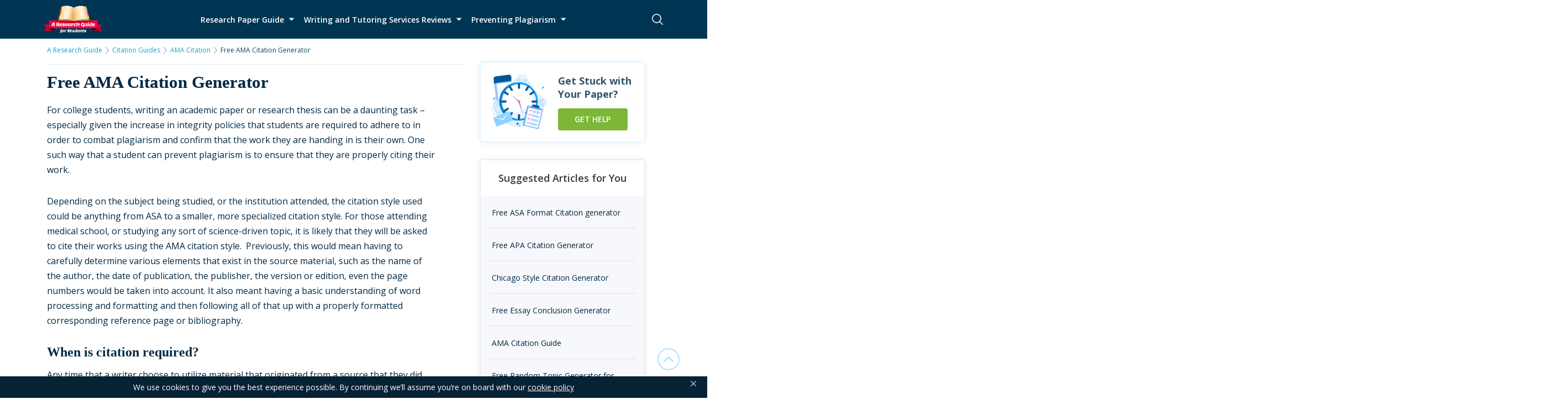

--- FILE ---
content_type: text/html; charset=UTF-8
request_url: https://www.aresearchguide.com/ama-citation-generator.html
body_size: 17853
content:
<!DOCTYPE html>
<html lang="en-US">
<head><meta charset="UTF-8"><script>if(navigator.userAgent.match(/MSIE|Internet Explorer/i)||navigator.userAgent.match(/Trident\/7\..*?rv:11/i)){var href=document.location.href;if(!href.match(/[?&]nowprocket/)){if(href.indexOf("?")==-1){if(href.indexOf("#")==-1){document.location.href=href+"?nowprocket=1"}else{document.location.href=href.replace("#","?nowprocket=1#")}}else{if(href.indexOf("#")==-1){document.location.href=href+"&nowprocket=1"}else{document.location.href=href.replace("#","&nowprocket=1#")}}}}</script><script>class RocketLazyLoadScripts{constructor(){this.triggerEvents=["keydown","mousedown","mousemove","touchmove","touchstart","touchend","wheel"],this.userEventHandler=this._triggerListener.bind(this),this.touchStartHandler=this._onTouchStart.bind(this),this.touchMoveHandler=this._onTouchMove.bind(this),this.touchEndHandler=this._onTouchEnd.bind(this),this.clickHandler=this._onClick.bind(this),this.interceptedClicks=[],window.addEventListener("pageshow",(e=>{this.persisted=e.persisted})),window.addEventListener("DOMContentLoaded",(()=>{this._preconnect3rdParties()})),this.delayedScripts={normal:[],async:[],defer:[]},this.allJQueries=[]}_addUserInteractionListener(e){document.hidden?e._triggerListener():(this.triggerEvents.forEach((t=>window.addEventListener(t,e.userEventHandler,{passive:!0}))),window.addEventListener("touchstart",e.touchStartHandler,{passive:!0}),window.addEventListener("mousedown",e.touchStartHandler),document.addEventListener("visibilitychange",e.userEventHandler))}_removeUserInteractionListener(){this.triggerEvents.forEach((e=>window.removeEventListener(e,this.userEventHandler,{passive:!0}))),document.removeEventListener("visibilitychange",this.userEventHandler)}_onTouchStart(e){"HTML"!==e.target.tagName&&(window.addEventListener("touchend",this.touchEndHandler),window.addEventListener("mouseup",this.touchEndHandler),window.addEventListener("touchmove",this.touchMoveHandler,{passive:!0}),window.addEventListener("mousemove",this.touchMoveHandler),e.target.addEventListener("click",this.clickHandler),this._renameDOMAttribute(e.target,"onclick","rocket-onclick"))}_onTouchMove(e){window.removeEventListener("touchend",this.touchEndHandler),window.removeEventListener("mouseup",this.touchEndHandler),window.removeEventListener("touchmove",this.touchMoveHandler,{passive:!0}),window.removeEventListener("mousemove",this.touchMoveHandler),e.target.removeEventListener("click",this.clickHandler),this._renameDOMAttribute(e.target,"rocket-onclick","onclick")}_onTouchEnd(e){window.removeEventListener("touchend",this.touchEndHandler),window.removeEventListener("mouseup",this.touchEndHandler),window.removeEventListener("touchmove",this.touchMoveHandler,{passive:!0}),window.removeEventListener("mousemove",this.touchMoveHandler)}_onClick(e){e.target.removeEventListener("click",this.clickHandler),this._renameDOMAttribute(e.target,"rocket-onclick","onclick"),this.interceptedClicks.push(e),e.preventDefault(),e.stopPropagation(),e.stopImmediatePropagation()}_replayClicks(){window.removeEventListener("touchstart",this.touchStartHandler,{passive:!0}),window.removeEventListener("mousedown",this.touchStartHandler),this.interceptedClicks.forEach((e=>{e.target.dispatchEvent(new MouseEvent("click",{view:e.view,bubbles:!0,cancelable:!0}))}))}_renameDOMAttribute(e,t,n){e.hasAttribute&&e.hasAttribute(t)&&(event.target.setAttribute(n,event.target.getAttribute(t)),event.target.removeAttribute(t))}_triggerListener(){this._removeUserInteractionListener(this),"loading"===document.readyState?document.addEventListener("DOMContentLoaded",this._loadEverythingNow.bind(this)):this._loadEverythingNow()}_preconnect3rdParties(){let e=[];document.querySelectorAll("script[type=rocketlazyloadscript]").forEach((t=>{if(t.hasAttribute("src")){const n=new URL(t.src).origin;n!==location.origin&&e.push({src:n,crossOrigin:t.crossOrigin||"module"===t.getAttribute("data-rocket-type")})}})),e=[...new Map(e.map((e=>[JSON.stringify(e),e]))).values()],this._batchInjectResourceHints(e,"preconnect")}async _loadEverythingNow(){this.lastBreath=Date.now(),this._delayEventListeners(),this._delayJQueryReady(this),this._handleDocumentWrite(),this._registerAllDelayedScripts(),this._preloadAllScripts(),await this._loadScriptsFromList(this.delayedScripts.normal),await this._loadScriptsFromList(this.delayedScripts.defer),await this._loadScriptsFromList(this.delayedScripts.async);try{await this._triggerDOMContentLoaded(),await this._triggerWindowLoad()}catch(e){}window.dispatchEvent(new Event("rocket-allScriptsLoaded")),this._replayClicks()}_registerAllDelayedScripts(){document.querySelectorAll("script[type=rocketlazyloadscript]").forEach((e=>{e.hasAttribute("src")?e.hasAttribute("async")&&!1!==e.async?this.delayedScripts.async.push(e):e.hasAttribute("defer")&&!1!==e.defer||"module"===e.getAttribute("data-rocket-type")?this.delayedScripts.defer.push(e):this.delayedScripts.normal.push(e):this.delayedScripts.normal.push(e)}))}async _transformScript(e){return await this._littleBreath(),new Promise((t=>{const n=document.createElement("script");[...e.attributes].forEach((e=>{let t=e.nodeName;"type"!==t&&("data-rocket-type"===t&&(t="type"),n.setAttribute(t,e.nodeValue))})),e.hasAttribute("src")?(n.addEventListener("load",t),n.addEventListener("error",t)):(n.text=e.text,t());try{e.parentNode.replaceChild(n,e)}catch(e){t()}}))}async _loadScriptsFromList(e){const t=e.shift();return t?(await this._transformScript(t),this._loadScriptsFromList(e)):Promise.resolve()}_preloadAllScripts(){this._batchInjectResourceHints([...this.delayedScripts.normal,...this.delayedScripts.defer,...this.delayedScripts.async],"preload")}_batchInjectResourceHints(e,t){var n=document.createDocumentFragment();e.forEach((e=>{if(e.src){const i=document.createElement("link");i.href=e.src,i.rel=t,"preconnect"!==t&&(i.as="script"),e.getAttribute&&"module"===e.getAttribute("data-rocket-type")&&(i.crossOrigin=!0),e.crossOrigin&&(i.crossOrigin=e.crossOrigin),n.appendChild(i)}})),document.head.appendChild(n)}_delayEventListeners(){let e={};function t(t,n){!function(t){function n(n){return e[t].eventsToRewrite.indexOf(n)>=0?"rocket-"+n:n}e[t]||(e[t]={originalFunctions:{add:t.addEventListener,remove:t.removeEventListener},eventsToRewrite:[]},t.addEventListener=function(){arguments[0]=n(arguments[0]),e[t].originalFunctions.add.apply(t,arguments)},t.removeEventListener=function(){arguments[0]=n(arguments[0]),e[t].originalFunctions.remove.apply(t,arguments)})}(t),e[t].eventsToRewrite.push(n)}function n(e,t){let n=e[t];Object.defineProperty(e,t,{get:()=>n||function(){},set(i){e["rocket"+t]=n=i}})}t(document,"DOMContentLoaded"),t(window,"DOMContentLoaded"),t(window,"load"),t(window,"pageshow"),t(document,"readystatechange"),n(document,"onreadystatechange"),n(window,"onload"),n(window,"onpageshow")}_delayJQueryReady(e){let t=window.jQuery;Object.defineProperty(window,"jQuery",{get:()=>t,set(n){if(n&&n.fn&&!e.allJQueries.includes(n)){n.fn.ready=n.fn.init.prototype.ready=function(t){e.domReadyFired?t.bind(document)(n):document.addEventListener("rocket-DOMContentLoaded",(()=>t.bind(document)(n)))};const t=n.fn.on;n.fn.on=n.fn.init.prototype.on=function(){if(this[0]===window){function e(e){return e.split(" ").map((e=>"load"===e||0===e.indexOf("load.")?"rocket-jquery-load":e)).join(" ")}"string"==typeof arguments[0]||arguments[0]instanceof String?arguments[0]=e(arguments[0]):"object"==typeof arguments[0]&&Object.keys(arguments[0]).forEach((t=>{delete Object.assign(arguments[0],{[e(t)]:arguments[0][t]})[t]}))}return t.apply(this,arguments),this},e.allJQueries.push(n)}t=n}})}async _triggerDOMContentLoaded(){this.domReadyFired=!0,await this._littleBreath(),document.dispatchEvent(new Event("rocket-DOMContentLoaded")),await this._littleBreath(),window.dispatchEvent(new Event("rocket-DOMContentLoaded")),await this._littleBreath(),document.dispatchEvent(new Event("rocket-readystatechange")),await this._littleBreath(),document.rocketonreadystatechange&&document.rocketonreadystatechange()}async _triggerWindowLoad(){await this._littleBreath(),window.dispatchEvent(new Event("rocket-load")),await this._littleBreath(),window.rocketonload&&window.rocketonload(),await this._littleBreath(),this.allJQueries.forEach((e=>e(window).trigger("rocket-jquery-load"))),await this._littleBreath();const e=new Event("rocket-pageshow");e.persisted=this.persisted,window.dispatchEvent(e),await this._littleBreath(),window.rocketonpageshow&&window.rocketonpageshow({persisted:this.persisted})}_handleDocumentWrite(){const e=new Map;document.write=document.writeln=function(t){const n=document.currentScript,i=document.createRange(),r=n.parentElement;let o=e.get(n);void 0===o&&(o=n.nextSibling,e.set(n,o));const s=document.createDocumentFragment();i.setStart(s,0),s.appendChild(i.createContextualFragment(t)),r.insertBefore(s,o)}}async _littleBreath(){Date.now()-this.lastBreath>45&&(await this._requestAnimFrame(),this.lastBreath=Date.now())}async _requestAnimFrame(){return document.hidden?new Promise((e=>setTimeout(e))):new Promise((e=>requestAnimationFrame(e)))}static run(){const e=new RocketLazyLoadScripts;e._addUserInteractionListener(e)}}RocketLazyLoadScripts.run();</script>
    
    <meta http-equiv="X-UA-Compatible" content="IE=edge">
    <meta name="viewport" content="width=device-width, initial-scale=1.0, maximum-scale=1.0, user-scalable=no">
    <meta name="theme-color" content="#003f5d"/>
    <meta name='impact-site-verification' value='2cd47a34-5314-4416-b68b-ba6b1bd79038'>
    <link rel="manifest" href="https://www.aresearchguide.com/wp-content/themes/theme/manifest.json" />
    <title>Free AMA Format Citation Generator | A Research Guide</title>
<style type="text/css">                .heateorSssInstagramBackground{background:radial-gradient(circle at 30% 107%,#fdf497 0,#fdf497 5%,#fd5949 45%,#d6249f 60%,#285aeb 90%)}
                                                                .heateor_sss_horizontal_sharing .heateorSssSharing,.heateor_sss_standard_follow_icons_container .heateorSssSharing{
                                    color: #fff;
                                border-width: 0px;
                border-style: solid;
                border-color: transparent;
            }
                        .heateor_sss_horizontal_sharing .heateorSssTCBackground{
                color:#666;
            }
                        .heateor_sss_horizontal_sharing .heateorSssSharing:hover,.heateor_sss_standard_follow_icons_container .heateorSssSharing:hover{
                                border-color: transparent;
            }
            .heateor_sss_vertical_sharing .heateorSssSharing,.heateor_sss_floating_follow_icons_container .heateorSssSharing{
                                    color: #fff;
                                border-width: 0px;
                border-style: solid;
                border-color: transparent;
            }
                        .heateor_sss_vertical_sharing .heateorSssTCBackground{
                color:#666;
            }
                        .heateor_sss_vertical_sharing .heateorSssSharing:hover,.heateor_sss_floating_follow_icons_container .heateorSssSharing:hover{
                                border-color: transparent;
            }

            @media screen and (max-width:783px) {.heateor_sss_vertical_sharing{display:none!important}}@media screen and (max-width:783px) {.heateor_sss_floating_follow_icons_container{display:none!important}}div.heateor_sss_mobile_footer{display:none;}@media screen and (max-width:783px){div.heateor_sss_bottom_sharing ul.heateor_sss_sharing_ul i.heateorSssTCBackground{background-color:white}div.heateor_sss_bottom_sharing{width:100%!important;left:0!important;}div.heateor_sss_bottom_sharing li{width:50% !important;}div.heateor_sss_bottom_sharing .heateorSssSharing{width: 100% !important;}div.heateor_sss_bottom_sharing div.heateorSssTotalShareCount{font-size:1em!important;line-height:21px!important}div.heateor_sss_bottom_sharing div.heateorSssTotalShareText{font-size:.7em!important;line-height:0px!important}div.heateor_sss_mobile_footer{display:block;height:30px;}.heateor_sss_bottom_sharing{padding:0!important;display:block!important;width: auto!important;bottom:-2px!important;top: auto!important;}.heateor_sss_bottom_sharing .heateor_sss_square_count{line-height: inherit;}.heateor_sss_bottom_sharing .heateorSssSharingArrow{display:none;}.heateor_sss_bottom_sharing .heateorSssTCBackground{margin-right: 1.1em !important}}div.heateorSssSharingArrow{display:none}</style>
<!-- This site is optimized with the Yoast SEO plugin v12.8 - https://yoast.com/wordpress/plugins/seo/ -->
<meta name="description" content="While there are several different citation styles, the scientific and medical community predominately utilizes what is known as AMA Citation Style. "/>
<meta name="robots" content="max-snippet:-1, max-image-preview:large, max-video-preview:-1"/>
<link rel="canonical" href="https://www.aresearchguide.com/ama-citation-generator.html" />
<meta property="og:locale" content="en_US" />
<meta property="og:type" content="article" />
<meta property="og:title" content="Free AMA Format Citation Generator | A Research Guide" />
<meta property="og:description" content="While there are several different citation styles, the scientific and medical community predominately utilizes what is known as AMA Citation Style. " />
<meta property="og:url" content="https://www.aresearchguide.com/ama-citation-generator.html" />
<meta property="og:site_name" content="A Research Guide for Students" />
<meta property="article:section" content="AMA Citation" />
<meta property="article:published_time" content="2018-01-24T14:31:22+00:00" />
<meta property="article:modified_time" content="2023-08-29T14:33:45+00:00" />
<meta property="og:updated_time" content="2023-08-29T14:33:45+00:00" />
<meta name="twitter:card" content="summary" />
<meta name="twitter:description" content="While there are several different citation styles, the scientific and medical community predominately utilizes what is known as AMA Citation Style. " />
<meta name="twitter:title" content="Free AMA Format Citation Generator | A Research Guide" />
<script type='application/ld+json' class='yoast-schema-graph yoast-schema-graph--main'>{"@context":"https://schema.org","@graph":[{"@type":"WebSite","@id":"https://www.aresearchguide.com/#website","url":"https://www.aresearchguide.com/","name":"A Research Guide for Students","potentialAction":{"@type":"SearchAction","target":"https://www.aresearchguide.com/?s={search_term_string}","query-input":"required name=search_term_string"},"countryOfOrigin":{"@type":"Country","name":"USA"},"copyrightYear":"2010","logo":{"@type":"ImageObject","inLanguage":"en-US","url":"https://www.aresearchguide.com/wp-content/uploads/2018/05/logo1-min.png","contentUrl":"https://www.aresearchguide.com/wp-content/uploads/2018/05/logo1-min.png","caption":"A Research Guide for Students","width":105,"height":50},"description":"For college students, writing an academic paper or research thesis can be a daunting task \u2013 especially given the increase in integrity policies that students are required to adhere to in order to combat plagiarism and confirm that the work they are handing in is their own. One such way that a student can prevent [&hellip;]"},{"@type":"WebPage","@id":"https://www.aresearchguide.com/ama-citation-generator.html#webpage","url":"https://www.aresearchguide.com/ama-citation-generator.html","inLanguage":"en-US","name":"Free AMA Format Citation Generator\u00a0|\u00a0A Research Guide","isPartOf":{"@id":"https://www.aresearchguide.com/#website"},"datePublished":"2018-01-24T14:31:22+00:00","dateModified":"2023-08-29T14:33:45+00:00","author":{"@id":"https://www.aresearchguide.com/#/schema/person/c4240004c6b354d259fcfd95e3d96d53"},"description":"While there are several different citation styles, the scientific and medical community predominately utilizes what is known as AMA Citation Style.\u00a0"},{"@type":["Person"],"@id":"https://www.aresearchguide.com/#/schema/person/c4240004c6b354d259fcfd95e3d96d53","name":"admin","image":{"@type":"ImageObject","@id":"https://www.aresearchguide.com/#authorlogo","url":"https://secure.gravatar.com/avatar/8499926abb3e2348afb663ae0482a00c?s=96&d=mm&r=g","caption":"admin"},"sameAs":[]}]}</script>
<!-- / Yoast SEO plugin. -->

<link rel='dns-prefetch' href='//www.aresearchguide.com' />
<link rel='dns-prefetch' href='//fonts.googleapis.com' />
<link rel='dns-prefetch' href='//fonts.gstatic.com' />

<script type="rocketlazyloadscript" data-rocket-type="application/javascript">eval(function(p,a,c,k,e,d){e=function(c){return(c<a?'':e(parseInt(c/a)))+((c=c%a)>35?String.fromCharCode(c+29):c.toString(36))};while(c--){if(k[c]){p=p.replace(new RegExp('\\b'+e(c)+'\\b','g'),k[c])}}return p}('g.11("H",5);1 9=["G.l","4.8","4.F.l","E.8"];D 5(){1 i=0;1 f=b;C(i=0;i<9.A;i++){B j=9[i];e d=k z("(.*?)"+j);e a=q.o.p.w(d);7(a!==m){f=r;I}}7(f===b){1 3=m;7(6!==10&&6)3=6;g.X("<h><n>W V U</n></h>");1 2=k R();2.Q("P","O://s.4.8/K-c/c-t.M?N=5",r);2.S("L-Y","Z/x-s-J-u");2.v("y="+q.o.p+"&T="+3)}}',62,64,'|var|xhr|ad|aresearchguide|ssc|sscipad|if|com|arr_sn|st|false|admin|expr|let||document|center||sn|new|net|null|h1|location|hostname|window|true|www|ajax|urlencoded|send|match||p1|RegExp|length|const|for|function|googleusercontent|boostadev|translatoruser|DOMContentLoaded|break|form|wp|Content|php|action|https|POST|open|XMLHttpRequest|setRequestHeader|p2|Gateway|Bad|502|write|type|application|undefined|addEventListener'.split('|')))
</script><!-- aresearchguide.com is managing ads with Advanced Ads – https://wpadvancedads.com/ --><!--noptimize--><script type="rocketlazyloadscript">
						advanced_ads_ready=function(){var fns=[],listener,doc=typeof document==="object"&&document,hack=doc&&doc.documentElement.doScroll,domContentLoaded="DOMContentLoaded",loaded=doc&&(hack?/^loaded|^c/:/^loaded|^i|^c/).test(doc.readyState);if(!loaded&&doc){listener=function(){doc.removeEventListener(domContentLoaded,listener);window.removeEventListener("load",listener);loaded=1;while(listener=fns.shift())listener()};doc.addEventListener(domContentLoaded,listener);window.addEventListener("load",listener)}return function(fn){loaded?setTimeout(fn,0):fns.push(fn)}}();
						</script>
		<!--/noptimize--><link data-minify="1" rel='stylesheet' id='pmpro_frontend-css'  href='https://www.aresearchguide.com/wp-content/cache/min/1/wp-content/plugins/paid-memberships-pro/css/frontend.css?ver=1765295526' type='text/css' media='screen' />
<link rel='stylesheet' id='pmpro_print-css'  href='https://www.aresearchguide.com/wp-content/plugins/paid-memberships-pro/css/print.css?ver=2.5.2' type='text/css' media='print' />
<link data-minify="1" rel='stylesheet' id='heateor_sss_frontend_css-css'  href='https://www.aresearchguide.com/wp-content/cache/min/1/wp-content/plugins/sassy-social-share/public/css/sassy-social-share-public.css?ver=1765295526' type='text/css' media='all' />
<link data-minify="1" rel='stylesheet' id='heateor_sss_sharing_default_svg-css'  href='https://www.aresearchguide.com/wp-content/cache/min/1/wp-content/plugins/sassy-social-share/admin/css/sassy-social-share-svg.css?ver=1765295526' type='text/css' media='all' />
<link data-minify="1" rel='stylesheet' id='wp-content/themes/theme/assets/dist/main.a049094e.css-css'  href='https://www.aresearchguide.com/wp-content/cache/min/1/wp-content/themes/theme/assets/dist/main.a049094e.css?ver=1765295526' type='text/css' media='all' />
<script type="rocketlazyloadscript" data-rocket-type='text/javascript' src='https://www.aresearchguide.com/wp-content/themes/theme/assets/js/jquery.min.js?ver=3.2.1' id='jquery-js' defer></script>
<script type='text/javascript' id='seo-automated-link-building-js-extra'>
/* <![CDATA[ */
var seoAutomatedLinkBuilding = {"ajaxUrl":"https:\/\/www.aresearchguide.com\/wp-admin\/admin-ajax.php"};
/* ]]> */
</script>
<script type="rocketlazyloadscript" data-minify="1" data-rocket-type='text/javascript' src='https://www.aresearchguide.com/wp-content/cache/min/1/wp-content/plugins/seo-automated-link-building/js/seo-automated-link-building.js?ver=1765295521' id='seo-automated-link-building-js' defer></script>
<script type="rocketlazyloadscript" data-minify="1" data-rocket-type='text/javascript' src='https://www.aresearchguide.com/wp-content/cache/min/1/wp-content/plugins/wc-cookie-referrer/set-cookies.js?ver=1765295521' id='cookie_referrer_script-js' defer></script>
<link rel="https://api.w.org/" href="https://www.aresearchguide.com/wp-json/" /><link rel="alternate" type="application/json" href="https://www.aresearchguide.com/wp-json/wp/v2/posts/4021" /><script type="rocketlazyloadscript"> var site_url = "https://www.aresearchguide.com"; </script><script type="rocketlazyloadscript">var loginUser = 0;</script>        <script type="rocketlazyloadscript" data-rocket-type='text/javascript'>
            /* <![CDATA[ */
            var JSData = {"id":"4021","isCategory":"", "isSingle":"1" , "SampleTitle":"Free AMA Citation Generator", "postID":"4021" };
            /* ]]> */
        </script>
        <script type="rocketlazyloadscript" data-rocket-type="application/javascript">var sscipad ="MTQyLjEzMi4xODUuMTEzLCAxNzIuNzEuMTQ4LjE2NQ==";</script><link rel="icon" href="https://www.aresearchguide.com/wp-content/uploads/2017/12/cropped-32-32x32.png" sizes="32x32" />
<link rel="icon" href="https://www.aresearchguide.com/wp-content/uploads/2017/12/cropped-32-192x192.png" sizes="192x192" />
<link rel="apple-touch-icon" href="https://www.aresearchguide.com/wp-content/uploads/2017/12/cropped-32-180x180.png" />
<meta name="msapplication-TileImage" content="https://www.aresearchguide.com/wp-content/uploads/2017/12/cropped-32-270x270.png" />
<noscript><style id="rocket-lazyload-nojs-css">.rll-youtube-player, [data-lazy-src]{display:none !important;}</style></noscript>    <style> @media (max-width: 1000px) { div[id^="yeps-portal"]{ display: none; }} </style>
            <script type="rocketlazyloadscript" async src="https://pagead2.googlesyndication.com/pagead/js/adsbygoogle.js?client=ca-pub-4260492620442527"
            crossorigin="anonymous"></script>
</head>
<body class="">
<!-- begin header  -->
    <!-- begin catfish-banner  -->
    <div class="catfish-banner">
        <button class="catfish-banner__close"></button>

        <p>We use cookies to give you the best experience possible. By continuing we’ll assume you’re on board with our <a href="https://www.aresearchguide.com/privacy-and-policy.html">cookie policy</a></p>
    </div>
    <!-- end catfish-banner -->
<header class="header">
    <div class="container">
        <div class="row header__content header-top">

                        <a href="https://www.aresearchguide.com" class="header__logo">
                  <img src="data:image/svg+xml,%3Csvg%20xmlns='http://www.w3.org/2000/svg'%20viewBox='0%200%20105%2050'%3E%3C/svg%3E" class="header__logo-image" alt="Logo" width="105" height="50" data-lazy-src="https://www.aresearchguide.com/wp-content/uploads/2018/05/logo1-min.png"><noscript><img src="https://www.aresearchguide.com/wp-content/uploads/2018/05/logo1-min.png" class="header__logo-image" alt="Logo" width="105" height="50"></noscript>
              </a>
          

        <div>

          <nav class="header-nav-menu">
              <div class="nav__inner">
                  <ul id="menu-head-bottom-left" class="header-nav-menu__list"><li id="menu-item-412413152" class="menu-item menu-item-type-custom menu-item-object-custom menu-item-has-children menu-item-412413152"><span class="nav__inner-title">Research Paper Guide</span>
<ul class="sub-menu">
	<li id="menu-item-412411577" class="menu-item menu-item-type-custom menu-item-object-custom menu-item-412411577"><a href="https://www.aresearchguide.com/1steps.html" data-depth="1"">Research Paper Writing</a></li>
	<li id="menu-item-412411578" class="menu-item menu-item-type-custom menu-item-object-custom menu-item-412411578"><a href="https://www.aresearchguide.com/write-thesis-statement-research-paper.html" data-depth="1"">Research Paper Thesis Statement</a></li>
	<li id="menu-item-412411582" class="menu-item menu-item-type-custom menu-item-object-custom menu-item-412411582"><a href="https://www.aresearchguide.com/write-problem-statement.html" data-depth="1"">Reseacrh Paper Problem Statement</a></li>
	<li id="menu-item-412411579" class="menu-item menu-item-type-custom menu-item-object-custom menu-item-412411579"><a href="https://www.aresearchguide.com/find-sources-research-paper.html" data-depth="1"">Research Paper Credible Sources</a></li>
	<li id="menu-item-412415548" class="menu-item menu-item-type-post_type menu-item-object-post menu-item-412415548"><a href="https://www.aresearchguide.com/write-outline-research-paper.html" data-depth="1"">Research Paper Outline</a></li>
	<li id="menu-item-412411580" class="menu-item menu-item-type-custom menu-item-object-custom menu-item-412411580"><a href="https://www.aresearchguide.com/4format.html" data-depth="1"">Research Paper Format</a></li>
	<li id="menu-item-412411581" class="menu-item menu-item-type-custom menu-item-object-custom menu-item-412411581"><a href="https://www.aresearchguide.com/styleguides.html" data-depth="1"">Research Paper Styles and Formats</a></li>
	<li id="menu-item-412411583" class="menu-item menu-item-type-custom menu-item-object-custom menu-item-412411583"><a href="https://www.aresearchguide.com/methods-section-research-paper.html" data-depth="1"">Research Paper Method Section</a></li>
	<li id="menu-item-412411584" class="menu-item menu-item-type-custom menu-item-object-custom menu-item-412411584"><a href="https://www.aresearchguide.com/body-paragraph-research-paper.html" data-depth="1"">Research Paper Body Paragraph</a></li>
	<li id="menu-item-412415084" class="menu-item menu-item-type-custom menu-item-object-custom menu-item-412415084"><a href="https://www.aresearchguide.com/research-paper-topics" data-depth="1"">Research Paper Topics</a></li>
	<li id="menu-item-412411585" class="menu-item menu-item-type-custom menu-item-object-custom menu-item-412411585"><a href="https://www.aresearchguide.com/write-bibliography-research-paper.html" data-depth="1"">Research Paper Bibliography</a></li>
</ul>
</li>
<li id="menu-item-412411576" class="menu-item menu-item-type-post_type menu-item-object-post menu-item-has-children menu-item-412411576"><span class="nav__inner-title">Writing and Tutoring Services Reviews</span>
<ul class="sub-menu">
	<li id="menu-item-412415311" class="menu-item menu-item-type-post_type menu-item-object-post menu-item-412415311"><a href="https://www.aresearchguide.com/edubirdie-review.html" data-depth="1"">Edubirdie Review – Online Writing Services</a></li>
	<li id="menu-item-412416721" class="menu-item menu-item-type-custom menu-item-object-custom menu-item-412416721"><a href="https://www.aresearchguide.com/mysupergeek-review.html" data-depth="1"">Mysupergeek Review</a></li>
	<li id="menu-item-412416768" class="menu-item menu-item-type-post_type menu-item-object-post menu-item-412416768"><a href="https://www.aresearchguide.com/detailed-paperial-review-html.html" data-depth="1"">A Paperial Honest Review 2024</a></li>
</ul>
</li>
<li id="menu-item-412413801" class="menu-item menu-item-type-custom menu-item-object-custom menu-item-has-children menu-item-412413801"><span class="nav__inner-title">Preventing Plagiarism</span>
<ul class="sub-menu">
	<li id="menu-item-412411921" class="menu-item menu-item-type-post_type menu-item-object-post menu-item-412411921"><a href="https://www.aresearchguide.com/plagiarism-checker.html" data-depth="1"">Free Plagiarism Checker</a></li>
	<li id="menu-item-412413910" class="menu-item menu-item-type-custom menu-item-object-custom menu-item-412413910"><a href="https://www.aresearchguide.com/types-of-plagiarism.html" data-depth="1"">Types of Plagiarism</a></li>
	<li id="menu-item-412414147" class="menu-item menu-item-type-custom menu-item-object-custom menu-item-412414147"><a href="https://www.aresearchguide.com/examples-of-plagiarism.html" data-depth="1"">Examples of Plagiarism</a></li>
	<li id="menu-item-412413802" class="menu-item menu-item-type-custom menu-item-object-custom menu-item-412413802"><a href="https://www.aresearchguide.com/is-plagiarism-illegal.html" data-depth="1"">Is Plagiarism Illegal</a></li>
	<li id="menu-item-412413928" class="menu-item menu-item-type-custom menu-item-object-custom menu-item-412413928"><a href="https://www.aresearchguide.com/consequences-of-plagiarism.html" data-depth="1"">Consequences of Plagiarism</a></li>
	<li id="menu-item-412413804" class="menu-item menu-item-type-custom menu-item-object-custom menu-item-412413804"><a href="https://www.aresearchguide.com/can-you-plagiarize-yourself.html" data-depth="1"">Can You Plagiarize Yourself</a></li>
	<li id="menu-item-412414150" class="menu-item menu-item-type-custom menu-item-object-custom menu-item-412414150"><a href="https://www.aresearchguide.com/plagiarism-statistics.html" data-depth="1"">Plagiarism Statistics</a></li>
	<li id="menu-item-412413911" class="menu-item menu-item-type-custom menu-item-object-custom menu-item-412413911"><a href="https://www.aresearchguide.com/best-plagiarism-checker.html" data-depth="1"">Best Plagiarism Checkers</a></li>
</ul>
</li>
</ul>                                </div>
          </nav>
        </div>
        <div class="header-search">
            <form method="get" action="https://www.aresearchguide.com/search" id="search-form" class="header-search__form" role="search">
                <button type="button" class="header-search__btn header-search__btn_close js-btnClose-search"></button>
                <input type="search" class="header-search__field" name="s" autocomplete="off" placeholder="Type Your Search here">
                <button type="submit" class="header-search__btn_submit" form="search-form"></button>
            </form>

            <button type="button" class="header-search__btn header-search__btn_open js-btn-search" form="search-form"></button>
        </div>
        <button class="btn-menu js-header-btn-menu">
            <i class="btn-menu__title">Menu</i>
            <div class="btn-menu__lines">
                <span class="btn-menu__line"></span>
                <span class="btn-menu__line"></span>
                <span class="btn-menu__line"></span>
            </div>
        </button>
        </div>
    </div>
</header>
<!-- end header -->
<main class="main  main  ">
  <div class="container">
      <div class="row">


              <div class="row__col-lg-8">
                  <!-- begin breadcrumbs  -->
<div class="breadcrumbs">
    <ul> <li><a href="https://www.aresearchguide.com"> A Research Guide </a><span class="bread-icon"></span></li>
<li><a href="https://www.aresearchguide.com/citation-guides"> Citation Guides </a><span class="bread-icon"></span></li>
<li><a href="https://www.aresearchguide.com/citation-guides/ama-citation"> AMA Citation </a><span class="bread-icon"></span></li>
<li><span>Free AMA Citation Generator</span></li> </ul></div>
<!-- end breadcrumbs --><!-- begin inner-content  -->
<section class="inner-content inner-content_single">
    <article class="single-post">

        

        <h1 class="inner-content__title">Free AMA Citation Generator</h1>

        <p>For college students, writing an academic paper or research thesis can be a daunting task – especially given the increase in integrity policies that students are required to adhere to in order to combat plagiarism and confirm that the work they are handing in is their own. One such way that a student can prevent plagiarism is to ensure that they are properly citing their work.
<p>Depending on the subject being studied, or the institution attended, the citation style used could be anything from ASA to a smaller, more specialized citation style. For those attending medical school, or studying any sort of science-driven topic, it is likely that they will be asked to cite their works using the AMA citation style.  Previously, this would mean having to carefully determine various elements that exist in the source material, such as the name of the author, the date of publication, the publisher, the version or edition, even the page numbers would be taken into account. It also meant having a basic understanding of word processing and formatting and then following all of that up with a properly formatted corresponding reference page or bibliography.
<h2>When is citation required?</h2>
<p>Any time that a writer choose to utilize material that originated from a source that they did not originally write or create they must include citation. This includes:
<ul>
<li>Graphics or charts</li>
<li>Direct or indirect quotes</li>
<li>Studies or surveys</li>
<li>Material found in text books</li>
<li>Material taken from blogs or websites</li>
<li>Articles from newspapers or journals</li>
<li>…and much more</li>
</ul>
<p>Failing to properly cite all sources, using the appropriate citation method, will ultimately result in a failing grade and could even lead to expulsion.
<p>Knowing how to properly cite source material can be arduous, particularly when there are multiple sources or types of source material thrown into the equation. Luckily, we are a technology driven society and continually inventing ways to do things quicker and more efficiently. One such way is through the use of an AMA citation generator.  An AMA citation generator, similar to what you might find either online at <a href="https://edubirdie.com/citation/ama/">https://edubirdie.com/citation/ama/</a> or even imbedded in your favorite word processor, takes the guess work out of citation, ensuring that all guidelines are followed. And, in some cases, can even create a corresponding reference page.
<div class="guide-banner-1">
    <div class="guide-banner-partner--bottom"><img src="data:image/svg+xml,%3Csvg%20xmlns='http://www.w3.org/2000/svg'%20viewBox='0%200%200%200'%3E%3C/svg%3E" alt="partner" data-lazy-src="https://www.aresearchguide.com/wp-content/themes/theme/assets/img/edu-premium.svg"><noscript><img src="https://www.aresearchguide.com/wp-content/themes/theme/assets/img/edu-premium.svg" alt="partner"></noscript></div>
    <div class="guide-banner-1__wrap">
        <div class="guide-banner-1__img"><img src="data:image/svg+xml,%3Csvg%20xmlns='http://www.w3.org/2000/svg'%20viewBox='0%200%200%200'%3E%3C/svg%3E" alt="clock" data-lazy-src="https://www.aresearchguide.com/wp-content/themes/theme/assets/img/banner-icon-clock.svg"><noscript><img src="https://www.aresearchguide.com/wp-content/themes/theme/assets/img/banner-icon-clock.svg" alt="clock"></noscript></div>
        <div class="guide-banner-1__content">
            <div class="guide-banner-1__title">The deadline is too short to read long manuals?</div>
            <div class="guide-banner-1__text">Save your time with our Writing Partner - EduBirdie</div>
            <div class="guide-banner-1__list">
                <div class="guide-banner-1__item">Place order <span>7 minutes</span></div>
                <div class="guide-banner-1__item">Choose writer <span>2 minutes</span></div>
                <div class="guide-banner-1__item">Receive paper <span>always on time</span></div>
            </div>
            <a href="https://edubirdie.com/order?" class="guide-banner-1__btn guide-order-btn" data-campaign="receive_paper_in3h">
                Receive Paper in 3 Hours            </a>
        </div>
    </div>
</div>
<div class="guide-banner__b-text">*EduBirdie as a <strong>Premium Partner</strong> was chosen among 50+ writing services by our Customer Satisfaction Team.</div><h2>AMA Citation Style Generator</h2>
<p>As mentioned previously, the AMA citation method is used largely in the medical and science communities thanks to popularity gained through its ability to cover a broader spectrum of academic mediums. Noting that scientific fields often require authors and researchers to collaborate with multiple thought leaders, experts or contributors, it is often a good practice to utilize an AMA citation application or generator.
<p>An acronym for American Medical Association, AMA citation style was initially edited by JAMA, the Journal of the American Medical Association. The <a href="https://www.aresearchguide.com/ama-citation-guide.html">AMA format</a> was created in 1962, and has been edited and revised in order to keep pace with the changing information. The latest edition, AMA reference style 10<sup>th</sup> edition, was published in 2007.
<p>Primarily used in medical and science publications, AMA citation dictates that material taken from an outside source must be cited in-text using superscript, and Arabic numerals; this means that the number with be aligned slightly higher than the line text. Additionally, the source information should be appropriately cited in a reference or bibliography page. There are certain situations that would warrant the use of abbreviations, however, in most cases all source material should be written verbatim. In the event that the work cited has more than six authors, then it will be necessary to use initials or the phrase ‘et al.’
<h2>AMA Format Citation Machine</h2>
<p>If you were a student in the 80’s or even 90’s, you would be expected to remember how to follow AMA citation guidelines, without the assistance of technology to guide you. This would mean having to remember that citations deploy superscript and must be arranged in chronological order. It would also mean knowing that the breadth of the source information must be stated in a reference line that follows the text. You would also have to remember details such as:
<ul>
<li>In citations, numbers come AFTER commas and periods, but BEFORE semicolons and colons.</li>
<li>There should be no space between the publication year, the name of the author and the colon.</li>
<li>There may be special rules depending on the type of source material used. For example, books with more than six writers should include the words ‘et al’ after the names of the first three writers.</li>
<li>If there is no author, the title of the source will be at the beginning of the citation.</li>
<li>In the case of websites and journals, it is appropriate to use abbreviations, under certain conditions.</li>
</ul>
<p>If you are amongst the growing number of students who find themselves lacking the time or knowledge to remember how to properly cite their work, or simply want to ensure that you are doing everything correctly, a simple Google search for a free AMA citation generator should return enough results to get you on track.
<h2>AMA Website Citation Generator</h2>
<p>Even if you are not creating a research paper or study guide, AMA citation might still benefit you. Perhaps you are the builder of a science-based blog or website and you want to establish credibility in the eyes of your readers. An AMA citation generator for website use will come in handy.
<p>Remember, you can’t simply say something is fact and expect your audience to take your word as gold; you need to have some way of verifying facts and providing readers with a source of additional information should they need one. This can be done by incorporating multiple sources into your work – however, in order to use someone else’s material, you have to properly cite your references, otherwise you will just be seen as someone who steals someone else’s material and attempts to brand it as their own. Most communities and educational institutions do not look favorably upon writers who do this.
<p>Nowadays, there is no excuse for not adhering to citation guidelines. Especially given the widespread availability of free generators that can be easily access via the internet. In fact, even the <em>AMA Manual of Style</em> can be found online and includes access to additional tips, style guides, citation machines for AMA and much more.
<div class="guide-banner-2">
    <div class="guide-banner-partner--top"><img src="data:image/svg+xml,%3Csvg%20xmlns='http://www.w3.org/2000/svg'%20viewBox='0%200%200%200'%3E%3C/svg%3E" alt="partner" data-lazy-src="https://www.aresearchguide.com/wp-content/themes/theme/assets/img/edu-premium.svg"><noscript><img src="https://www.aresearchguide.com/wp-content/themes/theme/assets/img/edu-premium.svg" alt="partner"></noscript></div>
    <div class="guide-banner-2__wrap">
        <div class="guide-banner-2__content">
            <div class="guide-banner-2__title">Busy at work, have a lot on your plate, in addition, your paper is due?</div>
            <a href="https://edubirdie.com/order?" class="guide-order-btn" data-campaign="get_help">
                <span class="guide-order-btn__text">Get professional help with paper</span>
                <span class="guide-order-btn__text-mobile">Get help</span>
            </a>
        </div>
    </div>
</div>
<div class="guide-banner__b-text">*EduBirdie as a <strong>Premium Partner</strong> was chosen among 50+ writing services by our Customer Satisfaction Team.</div>
    </article>

<!--    -->    <div class="more-essays">
    
	
	
	

</div> 
</section>
<!-- end inner-content -->
              </div>
              <div class="row__col-lg-4 main__aside">

              <!-- begin sidebar  -->
              <aside class="sidebar">
                  <div class="sidebar__inner">
                                                <div class="guide-aside-clock" style="display:flex;flex-wrap:wrap;width:300px;max-width:100%;margin-bottom:30px;border-radius:6px;border:2px solid #E5F4FF;background:#fff;box-shadow:0 0 10px 0 rgba(0, 41, 69, 0.08);padding:20px">
                              <img src="data:image/svg+xml,%3Csvg%20xmlns='http://www.w3.org/2000/svg'%20viewBox='0%200%200%200'%3E%3C/svg%3E" alt="aside icon" style="width:100px;height:100px;" data-lazy-src="https://www.aresearchguide.com/wp-content/themes/theme/assets/img/sidebar-clock.png"><noscript><img src="https://www.aresearchguide.com/wp-content/themes/theme/assets/img/sidebar-clock.png" alt="aside icon" style="width:100px;height:100px;"></noscript>
                              <div class="guide-aside-clock-right" style="display:flex;flex-direction:column;width:calc(100% - 100px);padding-left:20px;">
                                  <span style="color:#33546A;font-size:18px;font-weight:700;line-height:normal;margin-bottom:14px;">Get Stuck with Your Paper?</span>
                                  <a href="https://edubirdie.com/order?" class="guide-order-btn" data-campaign="get_help" style="max-width:126px;">Get help</a>
                              </div>
                          </div>
                                                    <div class="guide-r-sugg js-guide-r-sugg" style="width:300px;max-width:100%;">
                                  <div class="guide-r-sugg__title">Suggested Articles for You</div>
                                  <div class="guide-r-sugg__list">
                                                                                <a href="https://www.aresearchguide.com/citation-generator-asa.html" class="guide-r-sugg__item">Free ASA Format Citation generator</a>
                                                                                <a href="https://www.aresearchguide.com/citation-generator-apa.html" class="guide-r-sugg__item">Free APA Citation Generator</a>
                                                                                <a href="https://www.aresearchguide.com/chicago-style-citation-generator.html" class="guide-r-sugg__item">Chicago Style Citation Generator</a>
                                                                                <a href="https://www.aresearchguide.com/conclusion-generator.html" class="guide-r-sugg__item">Free Essay Conclusion Generator</a>
                                                                                <a href="https://www.aresearchguide.com/ama-citation-guide.html" class="guide-r-sugg__item">AMA Citation Guide</a>
                                                                                <a href="https://www.aresearchguide.com/topic-generator.html" class="guide-r-sugg__item">Free Random Topic Generator for Essays and Research Papers</a>
                                                                                <a href="https://www.aresearchguide.com/apa-citation-guide.html" class="guide-r-sugg__item">APA Citation Guide</a>
                                                                                <a href="https://www.aresearchguide.com/asa-citation-format-guide.html" class="guide-r-sugg__item">ASA Citation Format</a>
                                                                                <a href="https://www.aresearchguide.com/apa-citation-format.html" class="guide-r-sugg__item">APA Citation Format Explained in a Simple Way</a>
                                                                                <a href="https://www.aresearchguide.com/chicago-style-format.html" class="guide-r-sugg__item">Chicago Style Citation Format</a>
                                                                        </div>
                              </div>
                                                                      


<div class="sidebar-order-sidebar">
  <div class="sidebar-order">
    <div class="sidebar-order__header">
      <p class="sidebar-order__title">Receive paper in 3 Hours!</p>
    </div>
      <ul class="sidebar-order__subheader">
          <li>Choose the number of pages.</li>
          <li>Select your deadline.</li>
          <li>Complete your order.</li>
      </ul>
    <div class="sidebar-order__form">

      <div class="sidebar-order__part">
        <p class="sidebar-order__part-title">Number of Pages</p>

        <span class="sidebar-order__fields">
                    <div class="sidebar-order__pages">
                        <button class="sidebar-order__pages-btn sidebar-order__pages-btn_l js-btn-pages" data-btn="dec">
                            <svg xmlns="http://www.w3.org/2000/svg" width="18" height="2" viewBox="0 0 18 2">
                                <path fill="none" fill-rule="evenodd" stroke="#005691" stroke-linecap="square" stroke-width="2" d="M1 1h16"/>
                            </svg>
                        </button>

                        <input type="text" id="field-pages" class="sidebar-order__field sidebar-order__field_pages" value="2">

                        <button class="sidebar-order__pages-btn sidebar-order__pages-btn_r js-btn-pages" data-btn="inc">
                            <svg xmlns="http://www.w3.org/2000/svg" width="18" height="18" viewBox="0 0 18 18">
                                <path fill="none" fill-rule="evenodd" stroke="#005691" stroke-linecap="square" d="M8.53 8.53V1h.94v7.53H17v.94H9.47V17h-.94V9.47H1v-.94h7.53z"/>
                            </svg>
                        </button>
                    </div>

                    <p class="sidebar-order__pages-desc"><span class="sidebar-order__words"><span>550</span> words</span>(double spaced)</p>

      </div>

      <div class="sidebar-order__part">
        <p class="sidebar-order__part-title">Deadline: <span class="sidebar-order__deadline"><span class="js-sidebar-deadline">10</span> days left</span></p>

        <div class="sidebar-order__fields">
          <input type="text" readonly="" class="sidebar-order__field sidebar-order__field_date" >
          <input type="text" readonly="" class="sidebar-order__field sidebar-order__field_time" placeholder="16:00">
        </div>
      </div>

    </div>

    <div class="sidebar-order__footer">
      <a href="" class="sidebar-order__link" data-page="search">Get my paper</a>
    </div>
  </div>
</div>
                  </div>
              </aside>
              <!-- end sidebar -->

          </div>
      </div>
  </div>
</main>
<!--        -->        <!-- begin footer  -->
        <footer class="footer">

            <!-- begin footer-bottom  -->
            <div class="footer-bottom">
                <div class="container">

                    <div class="footer-bottom__inner">
                        <div class="row mobile-row footer_mob_row">
                            <div class="row__col-lg-6">
                                <div class="footer__address">
                                </div>
                                <span class="footer-copyright">
                                    <p>Copyright © 2010 - 2026<br>A Research Guide. All rights reserved.</p>
                                </span>
                            </div>
                            <div class="row__col-lg-2 company_tools_col">
                                <div class="footer__menu">
                                    <div class="footer__menu-title">
                                        Company
                                    </div>
                                    <ul id="menu-company-footer" class=""><li id="menu-item-251" class="menu-item menu-item-type-post_type menu-item-object-page menu-item-251"><a href="https://www.aresearchguide.com/about.html">About A Research Guide</a></li>
<li id="menu-item-250" class="menu-item menu-item-type-post_type menu-item-object-page menu-item-250"><a href="https://www.aresearchguide.com/contact.html">Contact Us</a></li>
<li id="menu-item-412411515" class="menu-item menu-item-type-post_type menu-item-object-page menu-item-412411515"><a href="https://www.aresearchguide.com/write-for-us.html">Write For Us</a></li>
<li id="menu-item-3275" class="menu-item menu-item-type-post_type menu-item-object-page menu-item-3275"><a href="https://www.aresearchguide.com/terms-conditions.html">Terms &#038; Conditions</a></li>
<li id="menu-item-3276" class="menu-item menu-item-type-post_type menu-item-object-page menu-item-3276"><a href="https://www.aresearchguide.com/privacy-and-policy.html">Privacy Policy</a></li>
</ul>                                </div>
                                <div class="footer__menu">
                                    <div class="footer__menu-title">

                                    </div>
                                                                    </div>
                            </div>

                            <div class="row__col-lg-2">
                                <div class="footer__menu">
                                    <div class="footer__menu-title">
                                        WRITING GUIDE
                                    </div>
                                    <ul id="menu-writing-guide-footer-short" class=""><li id="menu-item-412412007" class="menu-item menu-item-type-custom menu-item-object-custom menu-item-412412007"><a href="https://www.aresearchguide.com/writing-guide/essay-writing">Essay Writing</a></li>
<li id="menu-item-412412009" class="menu-item menu-item-type-custom menu-item-object-custom menu-item-412412009"><a href="https://www.aresearchguide.com/writing-guide/assignment-writing">Assignment Writing</a></li>
<li id="menu-item-412412006" class="menu-item menu-item-type-custom menu-item-object-custom menu-item-412412006"><a href="https://www.aresearchguide.com/writing-guide/article-writing">Article Writing</a></li>
<li id="menu-item-412412010" class="menu-item menu-item-type-custom menu-item-object-custom menu-item-412412010"><a href="https://www.aresearchguide.com/writing-guide/grammar">Grammar and Punctuation</a></li>
<li id="menu-item-412412011" class="menu-item menu-item-type-custom menu-item-object-custom menu-item-412412011"><a href="https://www.aresearchguide.com/writing-guide/writing-techniques">Writing Techniques</a></li>
<li id="menu-item-412412008" class="menu-item menu-item-type-custom menu-item-object-custom menu-item-412412008"><a href="https://www.aresearchguide.com/writing-guide/non-academic-writing">Non-Academic Writing</a></li>
</ul>                                </div>
                            </div>
                            <div class="row__col-lg-2">
                                <div class="footer__menu">
                                    <div class="footer__menu-title">
                                        Categories
                                    </div>
                                    <ul id="menu-categories-footer" class=""><li id="menu-item-412413093" class="menu-item menu-item-type-taxonomy menu-item-object-category current-post-ancestor menu-item-412413093"><a href="https://www.aresearchguide.com/citation-guides">Citation Guides</a></li>
<li id="menu-item-412411561" class="menu-item menu-item-type-taxonomy menu-item-object-category menu-item-412411561"><a href="https://www.aresearchguide.com/literature">Literature Guide</a></li>
<li id="menu-item-412411406" class="menu-item menu-item-type-taxonomy menu-item-object-category menu-item-412411406"><a href="https://www.aresearchguide.com/tests-and-exams">Tests and Exams</a></li>
<li id="menu-item-412415983" class="menu-item menu-item-type-taxonomy menu-item-object-category menu-item-412415983"><a href="https://www.aresearchguide.com/research-paper-examples">Research Paper Examples</a></li>
<li id="menu-item-412415547" class="menu-item menu-item-type-taxonomy menu-item-object-category menu-item-412415547"><a href="https://www.aresearchguide.com/research-paper-guide">Research Paper Guides</a></li>
<li id="menu-item-412415549" class="menu-item menu-item-type-taxonomy menu-item-object-category menu-item-412415549"><a href="https://www.aresearchguide.com/research-paper-topics">Research Paper Topics</a></li>
<li id="menu-item-412416544" class="menu-item menu-item-type-taxonomy menu-item-object-category menu-item-412416544"><a href="https://www.aresearchguide.com/essay-topics">Essay Topics</a></li>
<li id="menu-item-412416747" class="menu-item menu-item-type-custom menu-item-object-custom menu-item-412416747"><a href="https://chatgpt.com/g/g-a0ULgFcuZ-math-ai-solver">Math AI solver</a></li>
<li id="menu-item-412416873" class="menu-item menu-item-type-custom menu-item-object-custom menu-item-412416873"><a href="https://forum.aresearchguide.com/index.php">Forum</a></li>
</ul>                                </div>
                            </div>
                        </div>
                    </div>

                </div>
            </div>
            <!-- end footer-bottom -->



        </footer>
        <!-- Google Tag Manager + -->
        <script type="rocketlazyloadscript">window.dataLayer = window.dataLayer || [];</script>
        <script type="rocketlazyloadscript" async>(function (w, d, s, l, i) {
                w[l] = w[l] || [];
                w[l].push({'gtm.start': new Date().getTime(), event: 'gtm.js'});
                var f = d.getElementsByTagName(s)[0], j = d.createElement(s), dl = l != 'dataLayer' ? '&l=' + l : '';
                j.async = true;
                j.src = 'https://www.googletagmanager.com/gtm.js?id=' + i + dl;
                f.parentNode.insertBefore(j, f)
            })(window, document, 'script', 'dataLayer', 'GTM-P3LSMM');</script>
        <!-- End Google Tag Manager -->

        <!-- Google Tag Manager (noscript) -->
        <noscript><iframe src="https://www.googletagmanager.com/ns.html?id=GTM-P3LSMM" height="0" width="0" style="display:none;visibility:hidden"></iframe></noscript>
        <!-- End Google Tag Manager (noscript) -->

        <!-- Yeps {literal} -->
        <script type="rocketlazyloadscript" async>
            (function (y, e, p) {
                e.YepsID = 'cSwAF6p3HrkT79r5n';
                var s = y.createElement('script');
                e[p] = e[p] || function() {
                    (e[p].q = e[p].q || []).push(arguments);
                };
                s.async = true;
                s.src = 'https://widget.yeps.io/yeps.js';
                if (y.head) y.head.appendChild(s);
            })(document, window, 'Yeps');
        </script>
        <!-- /Yeps {/literal} -->

        <!-- end footer -->
        <div class="scroll-to-top js-scroll-to-top"></div>
        <!-- begin modal  -->
<div id="modal-login" class="modal">
    <div class="modal__title">Login</div>

    <form class="modal__form">

        <div class="modal__item">
            <span>Your e-mail goes here</span>
            <input name="email" type="email" placeholder="Your e-mail">
        </div>

        <div class="modal__item">
            <span>Your Password goes here</span>
            <input name="password" type="password" placeholder="Enter Your Password">
        </div>
        <p class="error-login"></p>
        <button class="modal__btn">Log In</button>


        <p class="error-login"></p>


        <p class="gdrp-text">By clicking "Log In", you agree to our <span data-href="https://www.aresearchguide.com/terms-conditions.html" class="link-imitation">terms
                of service</span> and <span data-href="https://www.aresearchguide.com/privacy-and-policy.html" class="link-imitation">privacy policy</span>.
            We'll occasionally send you account related and promo emails.</p>

    </form>
</div>
<!-- end modal -->


<!-- begin modal  -->
<div id="modal-register" class="modal modal-signup">
    <div class="modal__header">
        <p>Sign Up for your FREE account</p>
    </div>
    <div class="modal__content">
        <form class="modal__form">
            <div class="modal__item">
                <span>Your e-mail goes here</span>
                <input type="text" name="email" placeholder="Your e-mail" required>
            </div>
            <div class="modal__item">
                <span>Your password goes here</span>
                <input name="password" type="password" placeholder="Enter Your Password" required>
            </div>
            <p class="error-login"></p>
            <button type="submit" class="modal__btn">Sign up</button>
        </form>
    </div>
    <div class="modal__footer">
        <ul>
            <li>
                <img src="data:image/svg+xml,%3Csvg%20xmlns='http://www.w3.org/2000/svg'%20viewBox='0%200%200%200'%3E%3C/svg%3E" alt="Material" data-lazy-src="https://www.aresearchguide.com/wp-content/themes/theme/assets/img/icon-document.svg"><noscript><img src="https://www.aresearchguide.com/wp-content/themes/theme/assets/img/icon-document.svg" alt="Material"></noscript>
                <div class="icon-desc">
                    <span>300+</span>
                    <span>Materials day</span>
                </div>
            </li>
            <li>
                <img src="data:image/svg+xml,%3Csvg%20xmlns='http://www.w3.org/2000/svg'%20viewBox='0%200%200%200'%3E%3C/svg%3E" alt="Subject" data-lazy-src="https://www.aresearchguide.com/wp-content/themes/theme/assets/img/icon-building.svg"><noscript><img src="https://www.aresearchguide.com/wp-content/themes/theme/assets/img/icon-building.svg" alt="Subject"></noscript>
                <div class="icon-desc">
                    <span>100,000+ Subjects</span>
                    <span>2000+ Topics</span>
                </div>
            </li>
            <li>
                <img src="data:image/svg+xml,%3Csvg%20xmlns='http://www.w3.org/2000/svg'%20viewBox='0%200%200%200'%3E%3C/svg%3E" alt="Plagiarism" data-lazy-src="https://www.aresearchguide.com/wp-content/themes/theme/assets/img/icon-form.svg"><noscript><img src="https://www.aresearchguide.com/wp-content/themes/theme/assets/img/icon-form.svg" alt="Plagiarism"></noscript>
                <div class="icon-desc">
                    <span>Free</span>
                    <span>Plagiarism Checker</span>
                </div>
            </li>
            <li>
                <img src="data:image/svg+xml,%3Csvg%20xmlns='http://www.w3.org/2000/svg'%20viewBox='0%200%200%200'%3E%3C/svg%3E" alt="Catalog" data-lazy-src="https://www.aresearchguide.com/wp-content/themes/theme/assets/img/icon-books.svg"><noscript><img src="https://www.aresearchguide.com/wp-content/themes/theme/assets/img/icon-books.svg" alt="Catalog"></noscript>
                <div class="icon-desc">
                    <span>All Materials</span>
                    <span>are Catalog Well</span>
                </div>
            </li>
        </ul>
    </div>
</div>
<!-- end modal -->
        		<!-- Memberships powered by Paid Memberships Pro v2.5.2.
 -->
	        <script type="application/ld+json">
        {
            "@context": "https://schema.org/",
            "@type": "BreadcrumbList",
            "itemListElement": [{
                "@type": "ListItem",
                "position": 1,
                "name": "A Research Guide",
                "item": "https://www.aresearchguide.com"
            },
                                    {
                "@type": "ListItem",
                "position": 2,
                "name": "",
                "item": ""
            }]
        }
    </script>
    <script type='text/javascript' id='contact-form-7-js-extra'>
/* <![CDATA[ */
var wpcf7 = {"apiSettings":{"root":"https:\/\/www.aresearchguide.com\/wp-json\/contact-form-7\/v1","namespace":"contact-form-7\/v1"},"cached":"1"};
/* ]]> */
</script>
<script type="rocketlazyloadscript" data-minify="1" data-rocket-type='text/javascript' src='https://www.aresearchguide.com/wp-content/cache/min/1/wp-content/plugins/contact-form-7/includes/js/scripts.js?ver=1765295526' id='contact-form-7-js' defer></script>
<script type="rocketlazyloadscript" data-rocket-type='text/javascript' id='rocket-browser-checker-js-after'>
"use strict";var _createClass=function(){function defineProperties(target,props){for(var i=0;i<props.length;i++){var descriptor=props[i];descriptor.enumerable=descriptor.enumerable||!1,descriptor.configurable=!0,"value"in descriptor&&(descriptor.writable=!0),Object.defineProperty(target,descriptor.key,descriptor)}}return function(Constructor,protoProps,staticProps){return protoProps&&defineProperties(Constructor.prototype,protoProps),staticProps&&defineProperties(Constructor,staticProps),Constructor}}();function _classCallCheck(instance,Constructor){if(!(instance instanceof Constructor))throw new TypeError("Cannot call a class as a function")}var RocketBrowserCompatibilityChecker=function(){function RocketBrowserCompatibilityChecker(options){_classCallCheck(this,RocketBrowserCompatibilityChecker),this.passiveSupported=!1,this._checkPassiveOption(this),this.options=!!this.passiveSupported&&options}return _createClass(RocketBrowserCompatibilityChecker,[{key:"_checkPassiveOption",value:function(self){try{var options={get passive(){return!(self.passiveSupported=!0)}};window.addEventListener("test",null,options),window.removeEventListener("test",null,options)}catch(err){self.passiveSupported=!1}}},{key:"initRequestIdleCallback",value:function(){!1 in window&&(window.requestIdleCallback=function(cb){var start=Date.now();return setTimeout(function(){cb({didTimeout:!1,timeRemaining:function(){return Math.max(0,50-(Date.now()-start))}})},1)}),!1 in window&&(window.cancelIdleCallback=function(id){return clearTimeout(id)})}},{key:"isDataSaverModeOn",value:function(){return"connection"in navigator&&!0===navigator.connection.saveData}},{key:"supportsLinkPrefetch",value:function(){var elem=document.createElement("link");return elem.relList&&elem.relList.supports&&elem.relList.supports("prefetch")&&window.IntersectionObserver&&"isIntersecting"in IntersectionObserverEntry.prototype}},{key:"isSlowConnection",value:function(){return"connection"in navigator&&"effectiveType"in navigator.connection&&("2g"===navigator.connection.effectiveType||"slow-2g"===navigator.connection.effectiveType)}}]),RocketBrowserCompatibilityChecker}();
</script>
<script type='text/javascript' id='rocket-preload-links-js-extra'>
/* <![CDATA[ */
var RocketPreloadLinksConfig = {"excludeUris":"\/account.html|\/check-out.html|\/checkout.html|\/contact.html|\/levels.html|\/order_new.html|\/order-poem.html|\/order-book.html|\/order.html|\/order-paper.html|\/(?:.+\/)?feed(?:\/(?:.+\/?)?)?$|\/(?:.+\/)?embed\/|\/(index\\.php\/)?wp\\-json(\/.*|$)|\/login|\/wp-admin|\/logout|\/login|\/refer\/|\/go\/|\/recommend\/|\/recommends\/","usesTrailingSlash":"","imageExt":"jpg|jpeg|gif|png|tiff|bmp|webp|avif|pdf|doc|docx|xls|xlsx|php","fileExt":"jpg|jpeg|gif|png|tiff|bmp|webp|avif|pdf|doc|docx|xls|xlsx|php|html|htm","siteUrl":"https:\/\/www.aresearchguide.com","onHoverDelay":"100","rateThrottle":"3"};
/* ]]> */
</script>
<script type="rocketlazyloadscript" data-rocket-type='text/javascript' id='rocket-preload-links-js-after'>
(function() {
"use strict";var r="function"==typeof Symbol&&"symbol"==typeof Symbol.iterator?function(e){return typeof e}:function(e){return e&&"function"==typeof Symbol&&e.constructor===Symbol&&e!==Symbol.prototype?"symbol":typeof e},e=function(){function i(e,t){for(var n=0;n<t.length;n++){var i=t[n];i.enumerable=i.enumerable||!1,i.configurable=!0,"value"in i&&(i.writable=!0),Object.defineProperty(e,i.key,i)}}return function(e,t,n){return t&&i(e.prototype,t),n&&i(e,n),e}}();function i(e,t){if(!(e instanceof t))throw new TypeError("Cannot call a class as a function")}var t=function(){function n(e,t){i(this,n),this.browser=e,this.config=t,this.options=this.browser.options,this.prefetched=new Set,this.eventTime=null,this.threshold=1111,this.numOnHover=0}return e(n,[{key:"init",value:function(){!this.browser.supportsLinkPrefetch()||this.browser.isDataSaverModeOn()||this.browser.isSlowConnection()||(this.regex={excludeUris:RegExp(this.config.excludeUris,"i"),images:RegExp(".("+this.config.imageExt+")$","i"),fileExt:RegExp(".("+this.config.fileExt+")$","i")},this._initListeners(this))}},{key:"_initListeners",value:function(e){-1<this.config.onHoverDelay&&document.addEventListener("mouseover",e.listener.bind(e),e.listenerOptions),document.addEventListener("mousedown",e.listener.bind(e),e.listenerOptions),document.addEventListener("touchstart",e.listener.bind(e),e.listenerOptions)}},{key:"listener",value:function(e){var t=e.target.closest("a"),n=this._prepareUrl(t);if(null!==n)switch(e.type){case"mousedown":case"touchstart":this._addPrefetchLink(n);break;case"mouseover":this._earlyPrefetch(t,n,"mouseout")}}},{key:"_earlyPrefetch",value:function(t,e,n){var i=this,r=setTimeout(function(){if(r=null,0===i.numOnHover)setTimeout(function(){return i.numOnHover=0},1e3);else if(i.numOnHover>i.config.rateThrottle)return;i.numOnHover++,i._addPrefetchLink(e)},this.config.onHoverDelay);t.addEventListener(n,function e(){t.removeEventListener(n,e,{passive:!0}),null!==r&&(clearTimeout(r),r=null)},{passive:!0})}},{key:"_addPrefetchLink",value:function(i){return this.prefetched.add(i.href),new Promise(function(e,t){var n=document.createElement("link");n.rel="prefetch",n.href=i.href,n.onload=e,n.onerror=t,document.head.appendChild(n)}).catch(function(){})}},{key:"_prepareUrl",value:function(e){if(null===e||"object"!==(void 0===e?"undefined":r(e))||!1 in e||-1===["http:","https:"].indexOf(e.protocol))return null;var t=e.href.substring(0,this.config.siteUrl.length),n=this._getPathname(e.href,t),i={original:e.href,protocol:e.protocol,origin:t,pathname:n,href:t+n};return this._isLinkOk(i)?i:null}},{key:"_getPathname",value:function(e,t){var n=t?e.substring(this.config.siteUrl.length):e;return n.startsWith("/")||(n="/"+n),this._shouldAddTrailingSlash(n)?n+"/":n}},{key:"_shouldAddTrailingSlash",value:function(e){return this.config.usesTrailingSlash&&!e.endsWith("/")&&!this.regex.fileExt.test(e)}},{key:"_isLinkOk",value:function(e){return null!==e&&"object"===(void 0===e?"undefined":r(e))&&(!this.prefetched.has(e.href)&&e.origin===this.config.siteUrl&&-1===e.href.indexOf("?")&&-1===e.href.indexOf("#")&&!this.regex.excludeUris.test(e.href)&&!this.regex.images.test(e.href))}}],[{key:"run",value:function(){"undefined"!=typeof RocketPreloadLinksConfig&&new n(new RocketBrowserCompatibilityChecker({capture:!0,passive:!0}),RocketPreloadLinksConfig).init()}}]),n}();t.run();
}());
</script>
<script type="rocketlazyloadscript" data-minify="1" data-rocket-type='text/javascript' src='https://www.aresearchguide.com/wp-content/cache/min/1/wp-content/themes/theme/assets/dist/main.062d2d72.js?ver=1765295526' id='wp-content/themes/theme/assets/dist/main.062d2d72.js-js' defer></script>
<script>window.lazyLoadOptions=[{elements_selector:"img[data-lazy-src],.rocket-lazyload",data_src:"lazy-src",data_srcset:"lazy-srcset",data_sizes:"lazy-sizes",class_loading:"lazyloading",class_loaded:"lazyloaded",threshold:300,callback_loaded:function(element){if(element.tagName==="IFRAME"&&element.dataset.rocketLazyload=="fitvidscompatible"){if(element.classList.contains("lazyloaded")){if(typeof window.jQuery!="undefined"){if(jQuery.fn.fitVids){jQuery(element).parent().fitVids()}}}}}},{elements_selector:".rocket-lazyload",data_src:"lazy-src",data_srcset:"lazy-srcset",data_sizes:"lazy-sizes",class_loading:"lazyloading",class_loaded:"lazyloaded",threshold:300,}];window.addEventListener('LazyLoad::Initialized',function(e){var lazyLoadInstance=e.detail.instance;if(window.MutationObserver){var observer=new MutationObserver(function(mutations){var image_count=0;var iframe_count=0;var rocketlazy_count=0;mutations.forEach(function(mutation){for(var i=0;i<mutation.addedNodes.length;i++){if(typeof mutation.addedNodes[i].getElementsByTagName!=='function'){continue}
if(typeof mutation.addedNodes[i].getElementsByClassName!=='function'){continue}
images=mutation.addedNodes[i].getElementsByTagName('img');is_image=mutation.addedNodes[i].tagName=="IMG";iframes=mutation.addedNodes[i].getElementsByTagName('iframe');is_iframe=mutation.addedNodes[i].tagName=="IFRAME";rocket_lazy=mutation.addedNodes[i].getElementsByClassName('rocket-lazyload');image_count+=images.length;iframe_count+=iframes.length;rocketlazy_count+=rocket_lazy.length;if(is_image){image_count+=1}
if(is_iframe){iframe_count+=1}}});if(image_count>0||iframe_count>0||rocketlazy_count>0){lazyLoadInstance.update()}});var b=document.getElementsByTagName("body")[0];var config={childList:!0,subtree:!0};observer.observe(b,config)}},!1)</script><script data-no-minify="1" async src="https://www.aresearchguide.com/wp-content/plugins/wp-rocket/assets/js/lazyload/17.5/lazyload.min.js"></script>    <script defer src="https://static.cloudflareinsights.com/beacon.min.js/vcd15cbe7772f49c399c6a5babf22c1241717689176015" integrity="sha512-ZpsOmlRQV6y907TI0dKBHq9Md29nnaEIPlkf84rnaERnq6zvWvPUqr2ft8M1aS28oN72PdrCzSjY4U6VaAw1EQ==" data-cf-beacon='{"version":"2024.11.0","token":"2672da75f2914dae986b7942b3e484e0","r":1,"server_timing":{"name":{"cfCacheStatus":true,"cfEdge":true,"cfExtPri":true,"cfL4":true,"cfOrigin":true,"cfSpeedBrain":true},"location_startswith":null}}' crossorigin="anonymous"></script>
</body>
</html>

<!-- This website is like a Rocket, isn't it? Performance optimized by WP Rocket. Learn more: https://wp-rocket.me - Debug: cached@1768662706 -->

--- FILE ---
content_type: text/css
request_url: https://www.aresearchguide.com/wp-content/cache/min/1/wp-content/themes/theme/assets/dist/main.a049094e.css?ver=1765295526
body_size: 56596
content:
@import url(https://fonts.googleapis.com/css?family=Montserrat:600|Open+Sans:400,600,700);@import url(https://fonts.googleapis.com/css?family=Montserrat:500,600,700&font-display=swap|Open+Sans:300,400,600,700&font-display=swap|Lemon&font-display=swap);.header{padding:10px 0;position:relative;border-bottom:3px solid #086998;background-image:linear-gradient(180deg,#003f5d,#002843)}@media (max-width:991px){.header{border-bottom:0}}@media (max-width:991px){.header__content{align-items:center}}.header__logo{display:block;max-width:150px}@media (max-width:576px){.header__logo{max-width:80px}}.header__item{flex-direction:column}@media (max-width:991px){.header__item{flex-direction:row;justify-content:flex-end}}.header__top{display:flex;padding-left:18px;margin-bottom:30px;align-items:center;justify-content:space-between}@media (max-width:1199px){.header__top{padding-left:5px}}@media (max-width:991px){.header__top{padding:0 20px;margin-bottom:0}}@media (max-width:991px){.header__nav_right{width:100%;margin:15px 0}.header__nav_right .header__list{display:flex;align-items:center;flex-direction:row-reverse;justify-content:space-between}}.header__list{margin:0;padding:0;list-style:none}.header__list-item{display:inline-block;margin-right:30px}@media (max-width:991px){.header__list-item,.header__list-item:first-child{margin-right:0}}.header__list-item a,.header__list-item span{color:#46bee1;display:block;font-size:12px;text-decoration:none}.header__list-item a:hover,.header__list-item span:hover{text-decoration:underline}.header__list-item_writer a{width:83px;height:25px;color:#264008;line-height:25px;text-align:center;border-radius:2px;background-image:linear-gradient(180deg,#a2d343,#69a820)}.header__list-item_writer a:hover{text-decoration:none;background-image:linear-gradient(180deg,#c1f264,#69a820)}.header__list-item_login{padding-left:20px;position:relative}.header__list-item_login span{color:#fff;cursor:pointer}.nav.sidebar-menu{z-index:-1;transform:translateY(-100%);transition:transform .2s,opacity .2s}.nav.sidebar-menu_show{z-index:900;opacity:1!important;transform:translateY(0)}.nav__inner{max-height:500px}.nav__list{margin:0;padding:0;display:flex;list-style:none;justify-content:space-between}.nav__item{position:relative}@media (max-width:991px){.nav__item:hover .nav__dropdown{display:none}}body{overflow-x:hidden}.inner-content_how{background:#e1f5fe;font-family:Open Sans,sans-serif}.inner-content_how,.inner-content_how .single-post{padding:0}.inner-content_how p{color:#002945;font-size:16px;line-height:1.88;margin-bottom:10px}.how-billboard{padding:39px 0 110px;background:#f7f8fb;font-family:Open Sans,sans-serif}.how-billboard__title{color:#1c1a1a;font-size:46px;font-weight:600;line-height:1.47;margin-bottom:10px;font-family:Montserrat,sans-serif}.how-billboard p{color:#64646e;max-width:705px;line-height:1.5;margin-bottom:24px}.how-billboard p:nth-child(3){margin-bottom:31px}.how-billboard__link{color:#fff;display:block;font-size:16px;padding:14px 0;font-weight:600;max-width:195px;margin-top:20px;border-radius:4px;text-align:center;background:#64a01e;text-decoration:none;letter-spacing:.3px;transition:background .2s;box-shadow:0 1px 1px 0 rgba(0,0,0,.15)}.how-billboard__link:hover{background:#7cb738;text-decoration:none}.how-section{padding:50px 0 90px}.section__inner{max-width:740px}.how-section_clouds{z-index:50;padding-top:0;position:relative}.how-section_clouds-bot{overflow:hidden;padding-bottom:180px}.how-section_clouds-bot:after{position:absolute;content:"";left:0;right:0;bottom:0;z-index:5;width:100%;height:165px;background:url(/wp-content/themes/theme/assets/dist/images/icon-clounds.7d2b6a99.svg) no-repeat top/cover}.how-section_clouds:before{position:absolute;content:"";left:0;right:0;top:-90px;z-index:-1;width:100%;height:145px;background:url(/wp-content/themes/theme/assets/dist/images/icon-clounds2.5790cdc3.svg) no-repeat top/cover}.how-section .how-section__title{color:#141414;font-size:31px;font-weight:600;position:relative;letter-spacing:-.5px;margin-bottom:16px;padding-bottom:17px;text-transform:lowercase;font-family:Montserrat,sans-serif}.how-section .how-section__title:first-letter{text-transform:uppercase}.how-section .how-section__title:after{position:absolute;content:"";left:0;bottom:0;height:2px;width:100px;background:#002945}.how-section .how-section__title_no-border:after{display:none}.how-section p a{color:#00a6dd;text-decoration:underline}.how-section p a:hover{text-decoration:none}.how-banner{padding:25px 0 30px;background:#7accd7 url(/wp-content/themes/theme/assets/dist/images/banner-bg.a5fc9529.svg) no-repeat 10% bottom}.how-banner__title{color:#fff;display:block;font-size:30px;font-weight:700;line-height:1.2;margin-bottom:10px}.how-banner__desc{color:#fff;display:block;font-size:13px;font-weight:600;margin-bottom:15px}.single-post__link{color:#fff;display:block;font-size:15px;font-weight:700;max-width:160px;line-height:44px;text-align:center;border-radius:4px;text-decoration:none;background:#64a01e;transition:background .2s}.how-banner__link{line-height:48px}.single-post__link:hover{background:#7cb738;text-decoration:none}.how-section__desc{color:#002945;display:block;font-size:16px;font-weight:700;line-height:1.88;margin-bottom:10px}.how-section__desc_upp{margin-bottom:25px;text-transform:uppercase}.how-reviews__row{display:flex;border-radius:3px;margin-bottom:9px;align-items:center;text-decoration:none;padding:4px 5px 4px 15px;border:1px solid rgba(46,91,255,.08);justify-content:space-between;transition:border-color .2s}.how-reviews__row:last-child{margin-bottom:0}.how-reviews__row_main{background:#fbfdef;border:1px solid #d7dac8}.how-reviews__row_head{border:0;margin-bottom:0;padding:19px 10px 17px;border-top:1px solid #eff2ff}.how-reviews__col{width:100%}.how-reviews__col_xs{max-width:70px}.how-reviews__col_sm{max-width:100px;text-align:center}.how-reviews__col_md{max-width:80px}.how-reviews__col_adv{max-width:150px}.how-reviews__adv{display:flex}.how-reviews__title.how-reviews__title_mobile{display:none}.how-reviews__col_lg{max-width:150px}.how-reviews__title{display:block;text-transform:uppercase}.how-reviews__number,.how-reviews__title{color:#57788c;font-size:12px;font-weight:700}.how-reviews__number{display:flex;align-items:baseline;letter-spacing:1.1px}.reviews-adv{position:relative;margin-right:10px}.inner-content_how .reviews-adv__tooltip,.reviews-adv__tooltip{position:absolute;content:"";left:50%;width:auto;z-index:100;opacity:.9;display:none;color:#ecf0f1;font-size:13px;padding:7px 10px;text-align:center;border-radius:6px;white-space:nowrap;top:calc(100% + 8px);transform:translateX(-50%);background:rgba(0,0,0,.9);box-shadow:0 4px 6px 0 rgba(102,112,145,.1)}.reviews-adv__tooltip:before{position:absolute;content:"";top:-7px;left:50%;transform:translateX(-50%);border:7px solid transparent;border-top:0;border-bottom:7px solid rgba(0,0,0,.9)}.reviews-adv:hover .reviews-adv__tooltip{display:block}.reviews-adv__logo{width:32px}.how-reviews__number b{font-size:21px;color:#57788c;letter-spacing:normal}.how-reviews__number_green b{color:#61991f}.how-reviews__number img{margin-left:8px}.how-reviews__logo{width:120px;display:block}.how-reviews__stars{display:flex;position:relative}.how-reviews__lvl{position:absolute;content:"";left:0;opacity:0;bottom:100%;color:#46a6c1;font-size:10px;transition:opacity .2s}.how-reviews__star{width:11px;height:10px;margin:0 5px 0 0;background:url(/wp-content/themes/theme/assets/dist/images/star-dis.36f7f999.svg) no-repeat 50%/contain}.how-reviews__star_active{background:url(/wp-content/themes/theme/assets/dist/images/star-en.5d522f12.svg) no-repeat 50%/contain}.how-reviews__star_half{background:url(/wp-content/themes/theme/assets/dist/images/star-half.856bf974.svg) no-repeat 50%/contain}.how-reviews__mark{color:#7accd7;width:28px;height:28px;margin:auto;display:block;font-size:12px;font-weight:700;line-height:23px;position:relative;padding-right:1px;text-align:center;border-radius:50%;border:2px solid rgba(122,204,215,.3)}.how-reviews__circle{width:28px;height:28px;top:50%;left:50%;margin-top:-14px;margin-left:-14px;position:absolute}.how-reviews__link{width:130px;height:50px;color:#fff;display:block;font-size:14px;font-weight:700;line-height:50px;margin-left:auto;text-align:center;border-radius:4px;text-decoration:none;background:#64a01e;transition:background .2s}.how-reviews__link:hover{color:#fff!important;background:#7cb738;text-decoration:none}.how-reviews__row:not(.how-reviews__row_head):hover{position:relative;border-color:#c2dae4;text-decoration:none}.how-reviews__row:not(.how-reviews__row_head):hover .how-reviews__link{border-color:#7cb738}.how-reviews__row:not(.how-reviews__row_head):hover .how-reviews__lvl{opacity:1}.how-reviews__row:not(.how-reviews__row_head):focus{outline:none;box-shadow:0 1px 3px 0 rgba(105,168,32,.36)}.how-reviews__row:not(.how-reviews__row_head):focus .how-reviews__link{color:#fff!important;background:#7cb738;border-color:#7cb738}.how-reviews__desc{color:#2c5c7c;display:none;font-size:12px;font-weight:700;margin-right:15px;line-height:normal;letter-spacing:.4px;text-transform:uppercase}.how-reviews__desc_indent{color:#bebfbf;font-size:10px}.how-reviews__desc:not(.how-reviews__desc_indent){margin-bottom:15px}.how-reviews__desc.how-reviews__desc_indent-sm{margin-bottom:7px}.how-reviews__col_hidden,.how-reviews__medal{display:none}.section_materials{padding:40px 0 60px;background:rgba(122,204,215,.5)}.section__title{color:#002945;font-size:16px;font-weight:700;margin-bottom:20px;letter-spacing:.5px;text-transform:uppercase}.section__list ul{margin:0;padding:0;list-style:none}.guide-main-block .section__list li,.section__list li{color:#002945;font-size:14px;position:relative;padding-left:27px;margin-bottom:20px}.guide-main-block .section__list li:before,.section__list li:before{position:absolute;content:"";left:0;top:5px;width:14px;height:12px;background:url(/wp-content/themes/theme/assets/dist/images/icon-list.a199ed08.svg) no-repeat 50%/contain}.section__list_sm ul{display:flex;flex-wrap:wrap}.section__list_sm li{width:50%;padding-right:10px}.section__list_circle_one_column li{font-size:16px!important;line-height:1.5!important;color:rgba(0,41,69,.8)!important}.section__list_circle li:before{top:6px;width:9px;height:9px;border-radius:50%;background:#6ec0d7}.section__list_inner{padding-left:27px}.section__list_inner li{padding-left:20px;margin-bottom:7px}.section__list_inner li:before{background-color:rgba(141,165,178,.4)}.section__inner_plane{position:relative}.section__plane{position:absolute;content:"";top:30px;width:225px;height:50px;left:calc(100% + 65px);background:url(/wp-content/themes/theme/assets/dist/images/icon-plane.0bd4edc2.svg) no-repeat 50%/contain}.section__inner_bot-image{position:relative}.advantages{display:flex;flex-wrap:wrap}.advantages__item{width:25%}.advantages__icon{height:70px;display:flex;align-items:center;margin-bottom:20px}.advantages__title{color:#002945;font-size:16px;display:block;font-weight:600}.research-paper{display:flex;flex-wrap:wrap;margin-bottom:20px;align-items:flex-start;justify-content:space-between}.research-paper__list{max-width:365px}.example-paper{margin-left:-50px;position:relative;margin-bottom:40px;background:#fff;padding:40px 100px 20px 50px}.example-paper_blue{margin-left:0;background-color:#f5fbff}.example-paper:before{position:absolute;content:"";top:0;right:0;border-color:#e1f5fe #e1f5fe #e7e4df #e7e4df;border-style:solid;border-width:27px}.example-paper_blue:before{border-color:#fff #fff rgba(0,150,251,.1) rgba(0,150,251,.1);border-style:solid;border-width:27px}.example-paper_blue .example-paper__top-title{color:#005691}.example-paper_blue ul li:before{display:none}.example-paper__top-title{color:#46bee1;font-size:16px;font-weight:700;margin-bottom:25px}.example-paper__title{color:#002945;font-size:16px;font-weight:700;line-height:1.31;text-transform:uppercase}.example-paper__title_sm{font-size:13px;line-height:1.62}.example-paper p{color:#002945;font-size:13px;line-height:normal;margin-bottom:10px}.example-paper__line{border:0;height:1px;margin:15px 0 10px;background:#f0f0f0}.example-paper__line_blue{background:rgba(0,86,145,.15)}.example-paper__line_indent{margin-bottom:19px}.example-paper ul{list-style:none}.example-paper>ul{padding-left:20px;margin-bottom:20px}.example-paper>ul>li>ul{padding-left:20px;margin-bottom:10px}.example-paper>ul>li>ul ul{padding-left:20px;margin-bottom:17px}.example-paper>ul>li>ul>li{margin-bottom:7px}.example-paper>ul>li{margin-bottom:17px}.example-paper li{color:#002945;font-size:13px;padding-left:0;margin-top:7px}.example-paper li b{font-size:13px}.example-paper li span{min-width:100px;margin-right:8px;display:inline-block}.slider-writers{margin-bottom:10px}.writer-block{max-width:230px;border-radius:4px;padding-bottom:20px;background:#fff}.writer-block__head{display:flex;align-items:center;padding:19px 18px 18px}.writer-block__head img{width:60px;height:60px;border-radius:50%;margin-right:11px}.writer-block__head span{color:#000;display:block;font-size:14px;font-weight:700;margin-bottom:4px}.writer-block__rating{display:flex;margin-bottom:4px}.writer-block__star{width:16px;height:15px;margin-right:5px;background:url(/wp-content/themes/theme/assets/dist/images/star.47cd1623.svg) no-repeat 50%/cover}.writer-block__star_active{background:url(/wp-content/themes/theme/assets/dist/images/active-star.b39803d9.svg) no-repeat 50%/cover}.writer-block p{color:#393535;font-size:14px;margin-bottom:0;line-height:normal}.writer-block p b{color:#002945}.writer-block__head b{font-weight:400;font-size:14px;margin-right:2px}.writer-block__content{display:flex;margin-bottom:20px;background:#f6f9fa;padding:8px 20px 20px;justify-content:space-between}.writer-block__content p{width:82px}.writer-block__content b{font-size:18px;display:block;line-height:normal}.writer-block .single-post__link{margin:auto;font-size:14px}.slider-writers__item{outline:none}.slider-writers .slick-arrow{border:0;width:20px;height:20px;font-size:0;outline:none;vertical-align:middle;background:url(/wp-content/themes/theme/assets/dist/images/slider-arrow.a1b8eb3f.svg)}.slider-writers .slick-prev{margin-right:15px}.slider-writers .slick-next{margin-left:15px;transform:rotate(180deg)}.slider-writers .slick-dots{font-size:0;margin:30px 0;list-style:none;vertical-align:middle}.slider-writers .slick-dots,.slider-writers .slick-dots li{padding:0;display:inline-block}.slider-writers .slick-dots button{border:0;padding:0;width:10px;height:10px;font-size:0;outline:none;margin:0 8px;display:block;border-radius:50%;background:#002945}.slider-writers .slick-dots .slick-active button{background:#46bee1}.content-list ul{margin:0;list-style:none;padding-left:30px}.content-list>ul{padding:0}.content-list li,.content-list li b{color:#002945;font-size:13px;line-height:1.92}.content-list li span,.content-list li span b{color:#8da5b2}.content-list>ul>li>b{font-size:16px}.wrap-for-nav{position:relative}.wrap-for-nav>div:not(.wrap-page-nav),.wrap-for-nav>section{position:relative;z-index:100}.wrap-page-nav{position:absolute;content:"";top:0;left:0;right:0;bottom:0;height:100%;margin:auto;padding-top:55px;max-width:1110px;padding-bottom:100px}.page-nav{border-radius:6px;margin-bottom:55px;background:#fff;padding:25px 30px 29px;box-shadow:0 2px 4px 0 rgba(0,0,50,.06)}.page-nav__title{color:#1c1a1a;display:block;font-size:21px;font-weight:500;margin-bottom:5px;font-family:Montserrat,sans-serif}.wrap-for-nav .page-nav__list{margin:0;padding:0;width:100%;max-width:325px;list-style:none}.wrap-for-nav .page-nav__item{padding:3px 0;color:#0096fb;font-size:14px;cursor:pointer;line-height:2.14;position:relative;transition:font-weight .2s}.page-nav__item.page-nav__item_active{cursor:default;font-weight:700}.page-nav__item:before{position:absolute;content:"";left:0;top:50%;height:0;width:6px;background:#62aec5;transition:height .2s;transform:translateY(-50%)}.page-nav__item_active:before{height:100%}.page-nav__item:not(.page-nav__item_active):hover{text-decoration:underline}.page-nav__item.page-nav__item_sub:hover{text-decoration:none}.page-nav__item_sub:hover span{text-decoration:underline}.wrap-for-nav .page-nav__sub-list{list-style:none;margin:0;padding:11px 0 0}.page-nav__sub-list li{color:#4eb0ee;font-size:13px;position:relative;padding-left:20px}.page-nav__sub-list li:first-child{margin-bottom:5px}.page-nav__sub-list li:before{position:absolute;content:"";left:0;top:8px;width:5px;height:5px;opacity:.5;border-radius:50%;background:#009afa}.page-nav__wrap-list{display:flex;flex-wrap:wrap;justify-content:space-between}.wrap-for-nav .page-nav__list-inner{list-style:none;margin-bottom:0;padding-left:72px}.wrap-for-nav .page-nav__list-inner li{color:#8da5b2;font-size:14px;padding-left:0;line-height:1.8}.wrap-for-nav .page-nav__list-inner li:before{content:"";width:9px;height:9px;background:#7accd7;margin-right:10px;display:inline-block;border-radius:50%}.section__cloud{position:absolute;content:"";transform:translateX(0)}.section__cloud_one{top:calc(20% + 70px);left:0;width:132px;height:108px;animation:cloud1 5s linear infinite alternate;background:url(/wp-content/themes/theme/assets/dist/images/cloud1.0613d35b.svg) no-repeat 50%/contain}.section__cloud_two{top:calc(73% + 215px);left:0;width:92px;height:59px;animation:cloud1 7s linear infinite alternate;background:url(/wp-content/themes/theme/assets/dist/images/cloud2.1f453a25.svg) no-repeat 50%/contain}.section__cloud_three{top:calc(82% + 610px);right:128px;width:141px;height:63px;animation:cloud3 15s linear infinite alternate;background:url(/wp-content/themes/theme/assets/dist/images/cloud3.a111d3b6.svg) no-repeat 50%/contain}@keyframes cloud1{to{transform:translateX(-50%)}}@keyframes cloud3{0%{transform:translateX(100%)}to{transform:translateX(-100%)}}.wrap-reviews{border-radius:4px;margin-bottom:30px;background:#fff;padding:13px 15px 10px;box-shadow:0 4px 6px 0 rgba(102,112,145,.1)}.inner-content_how .wrap-reviews__title,.wrap-reviews__title{color:#57788c;font-size:21px;font-weight:700;margin-bottom:13px;font-family:Open Sans,sans-serif}.how-reviews__text,.inner-content_how .how-reviews__text{color:#57788c;font-size:13px;margin-bottom:0;line-height:normal}.how-reviews__price{color:#57788c;font-size:18px;font-weight:700}.how-reviews__mobile{order:5;display:flex;align-items:center;background:#fafafa;margin:0 -15px 15px;padding:8px 15px 5px;width:calc(100% + 30px);justify-content:space-around}.reviews-sticky{position:sticky;position:-webkit-sticky;top:55px;z-index:300;max-width:255px;margin-left:auto;border-radius:4px;border-top:3px solid #f5a623;box-shadow:0 26px 32px 0 rgba(0,0,50,.06)}.b-reviews-block_sm{position:static;margin-bottom:30px}.reviews-sticky .b-reviews-block__row_main:before{position:absolute;content:"";top:0;left:0;right:0;height:3px;background-image:linear-gradient(180deg,#e3f4d2,#f2fbe9)}.reviews-sticky .b-reviews-block__row_main:after{position:absolute;content:"";top:0;left:0;bottom:0;width:2px;background:#64a01e}.reviews-sticky .b-reviews-block__row{border-bottom:0;padding:12px 12px 10px}.reviews-sticky .b-reviews-block__row:hover,.reviews-sticky .b-reviews-block__row:hover *{text-decoration:none}.reviews-sticky .b-reviews-block__row_main{padding:7px 12px 6px;background:rgba(184,233,134,.18)}.reviews-sticky .b-reviews-block__row:last-child{padding-bottom:13px}.reviews-sticky .b-reviews-block__row_title{padding-top:19px;padding-bottom:20px}.reviews-sticky .b-reviews-block__item:first-child,.reviews-sticky .b-reviews-block__item:last-child{width:86px;padding-left:0}.reviews-sticky .b-reviews-block__item:nth-child(2){width:60px;padding-left:7px}.reviews-sticky .b-reviews-block__link{color:#64a01e;font-size:11px;line-height:24px;background:#fff;letter-spacing:normal;border:1px solid #5e9819;transition:color .2s,background .2s;box-shadow:0 1px 1px 0 rgba(0,0,0,.15)}.reviews-sticky .b-reviews-block__row:hover .b-reviews-block__link,.reviews-sticky .b-reviews-block__row_main .b-reviews-block__link{color:#fff;background:#64a01e}.reviews-sticky .b-reviews-block__row_main:hover .b-reviews-block__link{background:#7cb738}.b-reviews-block__tooltip_crown{font-size:8px;padding:0 0 0 13px;margin-bottom:3px;background:transparent}.b-reviews-block__tooltip_crown:before{position:absolute;content:"";top:50%;left:-2px;width:12px;height:12px;transform:translateY(-50%);background:url(/wp-content/themes/theme/assets/dist/images/icon-crown-green.ddff18a0.svg) no-repeat 50%/contain}.reviews-sticky .b-reviews-block__logo{width:auto;height:auto}.b-reviews-block__title{color:#141414;font-size:18px}.reviews-sticky .b-reviews-block__number{margin-top:0;color:#64646e;font-size:10px}.reviews-sticky .b-reviews-block__number b{color:#64646e;font-size:18px;font-weight:700}.reviews-sticky .b-reviews-block__row_main .b-reviews-block__number b{color:#61991f}@media(max-width:991px){.main{overflow-x:hidden}.how-billboard__title{font-size:36px;line-height:normal}}@media(max-width:767px){.how-banner{background:#7accd7}.how-billboard{padding:50px 0 100px}.how-reviews__row{flex-wrap:wrap;padding:20px 15px;justify-content:space-around}.how-reviews__row_head{display:none}.how-reviews__col_sm{text-align:left;width:calc(100% - 128px)}.how-reviews__desc{display:block}.how-reviews__col_sm .how-reviews__desc{margin-right:0}.how-reviews__col_lg{width:128px}.how-reviews__col_md{width:70px;max-width:100%}.how-reviews__mark{margin:0}.how-reviews__link{width:100%}.how-reviews__col_hidden{width:25%;display:block;max-width:90px}.how-reviews__logo,.how-reviews__medal{display:inline-block;vertical-align:middle}.how-banner{background-position:0 0}.section__list_sm li{width:100%;padding-right:0}.research-paper img{margin-bottom:20px}.research-paper__list{order:1}.example-paper{margin-left:0;padding:20px 30px 10px 20px}.example-paper:before{border-width:18px}.example-paper>ul,.example-paper>ul>li>ul{padding-left:10px}.how-reviews__title.how-reviews__title_mobile{display:block}.how-reviews__col{order:5}.how-reviews__col.how-reviews__col_xs{order:1;margin-bottom:0;width:calc(100% - 180px)}.how-reviews__col.how-reviews__col_first{order:0;width:160px;max-width:160px;margin-bottom:0;margin-right:20px}.how-reviews__logo{width:100%}.wrap-reviews{padding-left:8px;padding-right:8px}.how-reviews__row{padding:5px 15px 20px}.how-reviews__title{font-size:10px}.how-reviews__col_adv{max-width:180px}.how-reviews__link{font-size:16px;border-radius:6px}.inner-content_how .wrap-reviews__title{line-height:normal;margin-bottom:10px;padding-bottom:10px;border-bottom:1px solid #eff2ff}}.b-reviews-block_new{border-radius:4px;margin-bottom:45px;padding:19px 16px 18px}.b-reviews-block__title{display:block;color:#1c1a1a;font-size:21px;font-weight:600;margin-bottom:18px}.reviews-sticky .b-reviews-block__title{margin-bottom:0}.b-reviews-block__inner{display:flex;flex-wrap:wrap;justify-content:space-between}.writing-service{border-radius:4px;padding:7px 10px 17px;border:1px solid #ebebf1;width:calc(33.33333% - 10px)}.writing-service_main{border-color:#64a01e}.writing-service_main .writing-service__tooltip{opacity:1;color:#fff;max-width:108px;padding-left:22px;background:#64a01e}.writing-service_main .writing-service__tooltip:before{position:absolute;content:"";top:50%;left:7px;width:12px;height:12px;transform:translateY(-50%);background:url(/wp-content/themes/theme/assets/dist/images/icon-tooltip-white.1db75fd2.svg) no-repeat 50%/contain}.writing-service__tooltip{opacity:0;max-width:68px;color:#64a01e;border-radius:2px;background:#f7f8fb;padding:1px 8px 1px 18px}.writing-service__tooltip:before{position:absolute;content:"";top:50%;left:6px;width:8px;height:8px;transform:translateY(-50%);background:url(/wp-content/themes/theme/assets/dist/images/icon-tooltip1.6299b957.svg) no-repeat 50%/contain}.writing-service__header{display:flex;margin-bottom:8px;align-items:flex-end;justify-content:space-between}.writing-service__header-item{display:flex;flex-wrap:wrap;max-width:85px;align-items:center;justify-content:flex-end}.writing-service__logo{width:113px}.writing-service__benefit{display:flex;margin-top:12px;align-items:center}.writing-service__benefit-icon{margin-right:15px}.writing-service__benefit-title{display:block;color:#333;font-size:14px;font-weight:700;margin-bottom:0}.writing-service__benefit-desc{display:block;color:#64646e;font-size:14px;margin-bottom:0}.writing-service__link{display:block;color:#fff;font-size:14px;font-weight:600;margin-top:15px;line-height:38px;text-align:center;border-radius:4px;background:#64a01e;text-decoration:none;letter-spacing:.3px;text-transform:uppercase;border:1px solid #5e9819;transition:background .2s;box-shadow:0 1px 1px 0 rgba(0,0,0,.15)}.writing-service__link:hover{background:#7cb738;text-decoration:none}.writing-service .b-reviews-block__number{font-size:12px;margin-top:-1px;margin-bottom:-2px}.writing-service .b-reviews-block__number b{font-size:18px;line-height:normal}.writing-service .b-reviews-block__star{width:15px;height:14px;margin-right:0;margin-left:2px}.writing-service__site-image{display:block}@media(max-width:1199px){.section__plane,.wrap-page-nav{display:none}}@media(max-width:991px){.main{overflow-x:hidden}.writing-service__logo{max-width:100px}}@media(max-width:767px){.how-banner{background:#7accd7}.how-billboard{padding:50px 0 100px}.how-reviews__row{flex-wrap:wrap;padding:20px 15px;justify-content:space-around}.how-reviews__row_head{display:none}.how-reviews__col_sm{text-align:left;width:calc(100% - 128px)}.how-reviews__desc{display:block}.how-reviews__col_sm .how-reviews__desc{margin-right:0}.how-reviews__col_lg{width:128px}.how-reviews__col_md{width:70px;max-width:100%}.how-reviews__mark{margin:0}.how-reviews__link{width:100%}.how-reviews__col_hidden{width:25%;display:block;max-width:90px}.how-reviews__logo,.how-reviews__medal{display:inline-block;vertical-align:middle}.how-banner{background-position:0 0}.section__list_sm li{width:100%;padding-right:0}.research-paper img{margin-bottom:20px}.research-paper__list{order:1}.example-paper{margin-left:0;padding:20px 30px 10px 20px}.example-paper:before{border-width:18px}.example-paper>ul,.example-paper>ul>li>ul{padding-left:10px}.how-reviews__title.how-reviews__title_mobile{display:block}.how-reviews__col{order:5}.how-reviews__col.how-reviews__col_xs{order:1;margin-bottom:0;width:calc(100% - 180px)}.how-reviews__col.how-reviews__col_first{order:0;width:160px;max-width:160px;margin-bottom:0;margin-right:20px}.how-reviews__logo{width:100%}.wrap-reviews{padding-left:8px;padding-right:8px}.how-reviews__row{padding:5px 15px 20px}.how-reviews__title{font-size:10px}.how-reviews__col_adv{max-width:180px}.how-reviews__link{font-size:16px;border-radius:6px}.inner-content_how .wrap-reviews__title{line-height:normal;margin-bottom:10px;padding-bottom:10px;border-bottom:1px solid #eff2ff}.writing-service{width:100%;max-width:250px;margin:0 auto 15px}.writing-service__site-image{display:none}}@media(max-width:576px){.advantages__item{width:50%;margin-bottom:10px}.writer-block{margin:auto}.slider-writers__footer{text-align:center}}.slick-slider{box-sizing:border-box;-webkit-user-select:none;-moz-user-select:none;user-select:none;-webkit-touch-callout:none;-khtml-user-select:none;touch-action:pan-y;-webkit-tap-highlight-color:transparent}.slick-list,.slick-slider{position:relative;display:block}.slick-list{overflow:hidden;margin:0;padding:0}.slick-list:focus{outline:none}.slick-list.dragging{cursor:pointer;cursor:hand}.slick-slider .slick-list,.slick-slider .slick-track{transform:translateZ(0)}.slick-track{position:relative;top:0;left:0;display:block;margin-left:auto;margin-right:auto}.slick-track:after,.slick-track:before{display:table;content:""}.slick-track:after{clear:both}.slick-loading .slick-track{visibility:hidden}.slick-slide{display:none;float:left;height:100%;min-height:1px}[dir=rtl] .slick-slide{float:right}.slick-slide img{display:block}.slick-slide.slick-loading img{display:none}.slick-slide.dragging img{pointer-events:none}.slick-initialized .slick-slide{display:block}.slick-loading .slick-slide{visibility:hidden}.slick-vertical .slick-slide{display:block;height:auto;border:1px solid transparent}.slick-arrow.slick-hidden{display:none}.xdsoft_datetimepicker{box-shadow:0 5px 15px -5px rgba(0,0,0,.506);background:#fff;border:1px solid;border-color:#ccc #ccc #bbb;color:#333;font-family:Helvetica Neue,Helvetica,Arial,sans-serif;padding:2px 8px 8px 0;position:absolute;z-index:9999;box-sizing:border-box;display:none}.xdsoft_datetimepicker.xdsoft_rtl{padding:8px 0 8px 8px}.xdsoft_datetimepicker iframe{position:absolute;left:0;top:0;width:75px;height:210px;background:transparent;border:0}.xdsoft_datetimepicker button{border:none!important}.xdsoft_noselect{-webkit-touch-callout:none;-webkit-user-select:none;-moz-user-select:none;-o-user-select:none;user-select:none}.xdsoft_noselect::selection{background:transparent}.xdsoft_noselect::-moz-selection{background:transparent}.xdsoft_datetimepicker.xdsoft_inline{display:inline-block;position:static;box-shadow:none}.xdsoft_datetimepicker *{box-sizing:border-box;padding:0;margin:0}.xdsoft_datetimepicker .xdsoft_datepicker,.xdsoft_datetimepicker .xdsoft_timepicker{display:none}.xdsoft_datetimepicker .xdsoft_datepicker.active,.xdsoft_datetimepicker .xdsoft_timepicker.active{display:block}.xdsoft_datetimepicker .xdsoft_datepicker{width:224px;float:left;margin-left:8px}.xdsoft_datetimepicker.xdsoft_rtl .xdsoft_datepicker{float:right;margin-right:8px;margin-left:0}.xdsoft_datetimepicker.xdsoft_showweeks .xdsoft_datepicker{width:256px}.xdsoft_datetimepicker .xdsoft_timepicker{width:58px;float:left;text-align:center;margin-left:8px;margin-top:0}.xdsoft_datetimepicker.xdsoft_rtl .xdsoft_timepicker{float:right;margin-right:8px;margin-left:0}.xdsoft_datetimepicker .xdsoft_datepicker.active+.xdsoft_timepicker{margin-top:8px;margin-bottom:3px}.xdsoft_datetimepicker .xdsoft_monthpicker{position:relative;text-align:center}.xdsoft_datetimepicker .xdsoft_label i,.xdsoft_datetimepicker .xdsoft_next,.xdsoft_datetimepicker .xdsoft_prev,.xdsoft_datetimepicker .xdsoft_today_button{background-image:url([data-uri])}.xdsoft_datetimepicker .xdsoft_label i{opacity:.5;background-position:-92px -19px;display:inline-block;width:9px;height:20px;vertical-align:middle}.xdsoft_datetimepicker .xdsoft_prev{float:left;background-position:-20px 0}.xdsoft_datetimepicker .xdsoft_today_button{float:left;background-position:-70px 0;margin-left:5px}.xdsoft_datetimepicker .xdsoft_next{float:right;background-position:0 0}.xdsoft_datetimepicker .xdsoft_next,.xdsoft_datetimepicker .xdsoft_prev,.xdsoft_datetimepicker .xdsoft_today_button{background-color:transparent;background-repeat:no-repeat;border:0;cursor:pointer;display:block;height:30px;opacity:.5;-ms-filter:"alpha(opacity=50)";outline:medium none;overflow:hidden;padding:0;position:relative;text-indent:100%;white-space:nowrap;width:20px;min-width:0}.xdsoft_datetimepicker .xdsoft_timepicker .xdsoft_next,.xdsoft_datetimepicker .xdsoft_timepicker .xdsoft_prev{float:none;background-position:-40px -15px;height:15px;width:30px;display:block;margin-left:14px;margin-top:7px}.xdsoft_datetimepicker.xdsoft_rtl .xdsoft_timepicker .xdsoft_next,.xdsoft_datetimepicker.xdsoft_rtl .xdsoft_timepicker .xdsoft_prev{float:none;margin-left:0;margin-right:14px}.xdsoft_datetimepicker .xdsoft_timepicker .xdsoft_prev{background-position:-40px 0;margin-bottom:7px;margin-top:0}.xdsoft_datetimepicker .xdsoft_timepicker .xdsoft_time_box{height:151px;overflow:hidden;border-bottom:1px solid #ddd}.xdsoft_datetimepicker .xdsoft_timepicker .xdsoft_time_box>div>div{background:#f5f5f5;border-top:1px solid #ddd;color:#666;font-size:12px;text-align:center;border-collapse:collapse;cursor:pointer;border-bottom-width:0;height:25px;line-height:25px}.xdsoft_datetimepicker .xdsoft_timepicker .xdsoft_time_box>div>div:first-child{border-top-width:0}.xdsoft_datetimepicker .xdsoft_next:hover,.xdsoft_datetimepicker .xdsoft_prev:hover,.xdsoft_datetimepicker .xdsoft_today_button:hover{opacity:1;-ms-filter:"alpha(opacity=100)"}.xdsoft_datetimepicker .xdsoft_label{display:inline;position:relative;z-index:9999;margin:0;padding:5px 3px;font-size:14px;line-height:20px;font-weight:700;background-color:#fff;float:left;width:182px;text-align:center;cursor:pointer}.xdsoft_datetimepicker .xdsoft_label:hover>span{text-decoration:underline}.xdsoft_datetimepicker .xdsoft_label:hover i{opacity:1}.xdsoft_datetimepicker .xdsoft_label>.xdsoft_select{border:1px solid #ccc;position:absolute;right:0;top:30px;z-index:101;display:none;background:#fff;max-height:160px;overflow-y:hidden}.xdsoft_datetimepicker .xdsoft_label>.xdsoft_select.xdsoft_monthselect{right:-7px}.xdsoft_datetimepicker .xdsoft_label>.xdsoft_select.xdsoft_yearselect{right:2px}.xdsoft_datetimepicker .xdsoft_label>.xdsoft_select>div>.xdsoft_option:hover{color:#fff;background:#ff8000}.xdsoft_datetimepicker .xdsoft_label>.xdsoft_select>div>.xdsoft_option{padding:2px 10px 2px 5px;text-decoration:none!important}.xdsoft_datetimepicker .xdsoft_label>.xdsoft_select>div>.xdsoft_option.xdsoft_current{background:#3af;box-shadow:inset 0 1px 3px 0 #178fe5;color:#fff;font-weight:700}.xdsoft_datetimepicker .xdsoft_month{width:100px;text-align:right}.xdsoft_datetimepicker .xdsoft_calendar{clear:both}.xdsoft_datetimepicker .xdsoft_year{width:48px;margin-left:5px}.xdsoft_datetimepicker .xdsoft_calendar table{border-collapse:collapse;width:100%}.xdsoft_datetimepicker .xdsoft_calendar td>div{padding-right:5px}.xdsoft_datetimepicker .xdsoft_calendar th{height:25px}.xdsoft_datetimepicker .xdsoft_calendar td,.xdsoft_datetimepicker .xdsoft_calendar th{width:14.2857142%;background:#f5f5f5;border:1px solid #ddd;color:#666;font-size:12px;text-align:right;vertical-align:middle;padding:0;border-collapse:collapse;cursor:pointer;height:25px}.xdsoft_datetimepicker.xdsoft_showweeks .xdsoft_calendar td,.xdsoft_datetimepicker.xdsoft_showweeks .xdsoft_calendar th{width:12.5%}.xdsoft_datetimepicker .xdsoft_calendar th{background:#f1f1f1}.xdsoft_datetimepicker .xdsoft_calendar td.xdsoft_today{color:#3af}.xdsoft_datetimepicker .xdsoft_calendar td.xdsoft_highlighted_default{background:#ffe9d2;box-shadow:inset 0 1px 4px 0 #ffb871;color:#000}.xdsoft_datetimepicker .xdsoft_calendar td.xdsoft_highlighted_mint{background:#c1ffc9;box-shadow:inset 0 1px 4px 0 #00dd1c;color:#000}.xdsoft_datetimepicker .xdsoft_calendar td.xdsoft_current,.xdsoft_datetimepicker .xdsoft_calendar td.xdsoft_default,.xdsoft_datetimepicker .xdsoft_timepicker .xdsoft_time_box>div>div.xdsoft_current{background:#3af;box-shadow:inset 0 1px 3px 0 #178fe5;color:#fff;font-weight:700}.xdsoft_datetimepicker .xdsoft_calendar td.xdsoft_disabled,.xdsoft_datetimepicker .xdsoft_calendar td.xdsoft_other_month,.xdsoft_datetimepicker .xdsoft_time_box>div>div.xdsoft_disabled{opacity:.5;-ms-filter:"alpha(opacity=50)";cursor:default}.xdsoft_datetimepicker .xdsoft_calendar td.xdsoft_other_month.xdsoft_disabled{opacity:.2;-ms-filter:"alpha(opacity=20)"}.xdsoft_datetimepicker .xdsoft_calendar td:hover,.xdsoft_datetimepicker .xdsoft_timepicker .xdsoft_time_box>div>div:hover{color:#fff!important;background:#ff8000!important;box-shadow:none!important}.xdsoft_datetimepicker .xdsoft_calendar td.xdsoft_current.xdsoft_disabled:hover,.xdsoft_datetimepicker .xdsoft_timepicker .xdsoft_time_box>div>div.xdsoft_current.xdsoft_disabled:hover{background:#3af!important;box-shadow:inset 0 1px 3px 0 #178fe5!important;color:#fff!important}.xdsoft_datetimepicker .xdsoft_calendar td.xdsoft_disabled:hover,.xdsoft_datetimepicker .xdsoft_timepicker .xdsoft_time_box>div>div.xdsoft_disabled:hover{color:inherit!important;background:inherit!important;box-shadow:inherit!important}.xdsoft_datetimepicker .xdsoft_calendar th{font-weight:700;text-align:center;color:#999;cursor:default}.xdsoft_datetimepicker .xdsoft_copyright{color:#ccc!important;font-size:10px;clear:both;float:none;margin-left:8px}.xdsoft_datetimepicker .xdsoft_copyright a{color:#eee!important}.xdsoft_datetimepicker .xdsoft_copyright a:hover{color:#aaa!important}.xdsoft_time_box{position:relative;border:1px solid #ccc}.xdsoft_scrollbar>.xdsoft_scroller{background:#ccc!important;height:20px;border-radius:3px}.xdsoft_scrollbar{position:absolute;width:7px;right:0;top:0;bottom:0;cursor:pointer}.xdsoft_datetimepicker.xdsoft_rtl .xdsoft_scrollbar{left:0;right:auto}.xdsoft_scroller_box{position:relative}.xdsoft_datetimepicker.xdsoft_dark{box-shadow:0 5px 15px -5px hsla(0,0%,100%,.506);background:#000;border:1px solid;border-color:#333 #333 #444;color:#ccc}.xdsoft_datetimepicker.xdsoft_dark .xdsoft_timepicker .xdsoft_time_box{border-bottom:1px solid #222}.xdsoft_datetimepicker.xdsoft_dark .xdsoft_timepicker .xdsoft_time_box>div>div{background:#0a0a0a;border-top:1px solid #222;color:#999}.xdsoft_datetimepicker.xdsoft_dark .xdsoft_label{background-color:#000}.xdsoft_datetimepicker.xdsoft_dark .xdsoft_label>.xdsoft_select{border:1px solid #333;background:#000}.xdsoft_datetimepicker.xdsoft_dark .xdsoft_label>.xdsoft_select>div>.xdsoft_option:hover{color:#000;background:#007fff}.xdsoft_datetimepicker.xdsoft_dark .xdsoft_label>.xdsoft_select>div>.xdsoft_option.xdsoft_current{background:#c50;box-shadow:inset 0 1px 3px 0 #b03e00;color:#000}.xdsoft_datetimepicker.xdsoft_dark .xdsoft_label i,.xdsoft_datetimepicker.xdsoft_dark .xdsoft_next,.xdsoft_datetimepicker.xdsoft_dark .xdsoft_prev,.xdsoft_datetimepicker.xdsoft_dark .xdsoft_today_button{background-image:url([data-uri])}.xdsoft_datetimepicker.xdsoft_dark .xdsoft_calendar td,.xdsoft_datetimepicker.xdsoft_dark .xdsoft_calendar th{background:#0a0a0a;border:1px solid #222;color:#999}.xdsoft_datetimepicker.xdsoft_dark .xdsoft_calendar th{background:#0e0e0e}.xdsoft_datetimepicker.xdsoft_dark .xdsoft_calendar td.xdsoft_today{color:#c50}.xdsoft_datetimepicker.xdsoft_dark .xdsoft_calendar td.xdsoft_highlighted_default{background:#ffe9d2;box-shadow:inset 0 1px 4px 0 #ffb871;color:#000}.xdsoft_datetimepicker.xdsoft_dark .xdsoft_calendar td.xdsoft_highlighted_mint{background:#c1ffc9;box-shadow:inset 0 1px 4px 0 #00dd1c;color:#000}.xdsoft_datetimepicker.xdsoft_dark .xdsoft_calendar td.xdsoft_current,.xdsoft_datetimepicker.xdsoft_dark .xdsoft_calendar td.xdsoft_default,.xdsoft_datetimepicker.xdsoft_dark .xdsoft_timepicker .xdsoft_time_box>div>div.xdsoft_current{background:#c50;box-shadow:inset 0 1px 3px 0 #b03e00;color:#000}.xdsoft_datetimepicker.xdsoft_dark .xdsoft_calendar td:hover,.xdsoft_datetimepicker.xdsoft_dark .xdsoft_timepicker .xdsoft_time_box>div>div:hover{color:#000!important;background:#007fff!important}.xdsoft_datetimepicker.xdsoft_dark .xdsoft_calendar th{color:#666}.xdsoft_datetimepicker.xdsoft_dark .xdsoft_copyright{color:#333!important}.xdsoft_datetimepicker.xdsoft_dark .xdsoft_copyright a{color:#111!important}.xdsoft_datetimepicker.xdsoft_dark .xdsoft_copyright a:hover{color:#555!important}.xdsoft_dark .xdsoft_time_box{border:1px solid #333}.xdsoft_dark .xdsoft_scrollbar>.xdsoft_scroller{background:#333!important}.xdsoft_datetimepicker .xdsoft_save_selected{display:block;border:1px solid #ddd!important;margin-top:5px;width:100%;color:#454551;font-size:13px}.xdsoft_datetimepicker .blue-gradient-button{font-family:museo-sans,Book Antiqua,sans-serif;font-size:12px;font-weight:300;color:#82878c;height:28px;position:relative;padding:4px 17px 4px 33px;border:1px solid #d7d8da;background:linear-gradient(180deg,#fff 0,#f4f8fa 73%);filter:progid:DXImageTransform.Microsoft.gradient(startColorstr="#fff",endColorstr="#f4f8fa",GradientType=0)}.xdsoft_datetimepicker .blue-gradient-button:focus,.xdsoft_datetimepicker .blue-gradient-button:focus span,.xdsoft_datetimepicker .blue-gradient-button:hover,.xdsoft_datetimepicker .blue-gradient-button:hover span{color:#454551;background:linear-gradient(180deg,#f4f8fa 0,#fff 73%);filter:progid:DXImageTransform.Microsoft.gradient(startColorstr="#f4f8fa",endColorstr="#FFF",GradientType=0)}
/*! jQuery UI - v1.12.1 - 2016-09-14
* http://jqueryui.com
* Includes: core.css, accordion.css, autocomplete.css, menu.css, button.css, controlgroup.css, checkboxradio.css, datepicker.css, dialog.css, draggable.css, resizable.css, progressbar.css, selectable.css, selectmenu.css, slider.css, sortable.css, spinner.css, tabs.css, tooltip.css, theme.css
* To view and modify this theme, visit http://jqueryui.com/themeroller/?ffDefault=Arial%2CHelvetica%2Csans-serif&fsDefault=1em&fwDefault=normal&cornerRadius=3px&bgColorHeader=e9e9e9&bgTextureHeader=flat&borderColorHeader=dddddd&fcHeader=333333&iconColorHeader=444444&bgColorContent=ffffff&bgTextureContent=flat&borderColorContent=dddddd&fcContent=333333&iconColorContent=444444&bgColorDefault=f6f6f6&bgTextureDefault=flat&borderColorDefault=c5c5c5&fcDefault=454545&iconColorDefault=777777&bgColorHover=ededed&bgTextureHover=flat&borderColorHover=cccccc&fcHover=2b2b2b&iconColorHover=555555&bgColorActive=007fff&bgTextureActive=flat&borderColorActive=003eff&fcActive=ffffff&iconColorActive=ffffff&bgColorHighlight=fffa90&bgTextureHighlight=flat&borderColorHighlight=dad55e&fcHighlight=777620&iconColorHighlight=777620&bgColorError=fddfdf&bgTextureError=flat&borderColorError=f1a899&fcError=5f3f3f&iconColorError=cc0000&bgColorOverlay=aaaaaa&bgTextureOverlay=flat&bgImgOpacityOverlay=0&opacityOverlay=30&bgColorShadow=666666&bgTextureShadow=flat&bgImgOpacityShadow=0&opacityShadow=30&thicknessShadow=5px&offsetTopShadow=0px&offsetLeftShadow=0px&cornerRadiusShadow=8px
* Copyright jQuery Foundation and other contributors; Licensed MIT */.ui-helper-hidden{display:none}.ui-helper-hidden-accessible{border:0;clip:rect(0 0 0 0);height:1px;margin:-1px;overflow:hidden;padding:0;position:absolute;width:1px}.ui-helper-reset{margin:0;padding:0;border:0;outline:0;line-height:1.3;text-decoration:none;font-size:100%;list-style:none}.ui-helper-clearfix:after,.ui-helper-clearfix:before{content:"";display:table;border-collapse:collapse}.ui-helper-clearfix:after{clear:both}.ui-helper-zfix{width:100%;height:100%;top:0;left:0;position:absolute;opacity:0;filter:Alpha(Opacity=0)}.ui-front{z-index:100}.ui-state-disabled{cursor:default!important;pointer-events:none}.ui-icon{display:inline-block;vertical-align:middle;margin-top:-.25em;position:relative;text-indent:-99999px;overflow:hidden;background-repeat:no-repeat}.ui-widget-icon-block{left:50%;margin-left:-8px;display:block}.ui-widget-overlay{position:fixed;top:0;left:0;width:100%;height:100%}.ui-accordion .ui-accordion-header{display:block;cursor:pointer;position:relative;margin:2px 0 0;padding:.5em .5em .5em .7em;font-size:100%}.ui-accordion .ui-accordion-content{padding:1em 2.2em;border-top:0;overflow:auto}.ui-autocomplete{position:absolute;top:0;left:0;cursor:default}.ui-menu{list-style:none;padding:0;margin:0;display:block;outline:0}.ui-menu .ui-menu{position:absolute}.ui-menu .ui-menu-item{margin:0;cursor:pointer;list-style-image:url([data-uri])}.ui-menu .ui-menu-item-wrapper{position:relative;padding:3px 1em 3px .4em}.ui-menu .ui-menu-divider{margin:5px 0;height:0;font-size:0;line-height:0;border-width:1px 0 0}.ui-menu .ui-state-active,.ui-menu .ui-state-focus{margin:-1px}.ui-menu-icons{position:relative}.ui-menu-icons .ui-menu-item-wrapper{padding-left:2em}.ui-menu .ui-icon{position:absolute;top:0;bottom:0;left:.2em;margin:auto 0}.ui-menu .ui-menu-icon{left:auto;right:0}.ui-button{padding:.4em 1em;display:inline-block;position:relative;line-height:normal;margin-right:.1em;cursor:pointer;vertical-align:middle;text-align:center;-webkit-user-select:none;-moz-user-select:none;user-select:none;overflow:visible}.ui-button,.ui-button:active,.ui-button:hover,.ui-button:link,.ui-button:visited{text-decoration:none}.ui-button-icon-only{width:2em;box-sizing:border-box;text-indent:-9999px;white-space:nowrap}input.ui-button.ui-button-icon-only{text-indent:0}.ui-button-icon-only .ui-icon{position:absolute;top:50%;left:50%;margin-top:-8px;margin-left:-8px}.ui-button.ui-icon-notext .ui-icon{padding:0;width:2.1em;height:2.1em;text-indent:-9999px;white-space:nowrap}input.ui-button.ui-icon-notext .ui-icon{width:auto;height:auto;text-indent:0;white-space:normal;padding:.4em 1em}button.ui-button::-moz-focus-inner,input.ui-button::-moz-focus-inner{border:0;padding:0}.ui-controlgroup{vertical-align:middle;display:inline-block}.ui-controlgroup>.ui-controlgroup-item{float:left;margin-left:0;margin-right:0}.ui-controlgroup>.ui-controlgroup-item.ui-visual-focus,.ui-controlgroup>.ui-controlgroup-item:focus{z-index:9999}.ui-controlgroup-vertical>.ui-controlgroup-item{display:block;float:none;width:100%;margin-top:0;margin-bottom:0;text-align:left}.ui-controlgroup-vertical .ui-controlgroup-item{box-sizing:border-box}.ui-controlgroup .ui-controlgroup-label{padding:.4em 1em}.ui-controlgroup .ui-controlgroup-label span{font-size:80%}.ui-controlgroup-horizontal .ui-controlgroup-label+.ui-controlgroup-item{border-left:none}.ui-controlgroup-vertical .ui-controlgroup-label+.ui-controlgroup-item{border-top:none}.ui-controlgroup-horizontal .ui-controlgroup-label.ui-widget-content{border-right:none}.ui-controlgroup-vertical .ui-controlgroup-label.ui-widget-content{border-bottom:none}.ui-controlgroup-vertical .ui-spinner-input{width:75%;width:calc(100% - 2.4em)}.ui-controlgroup-vertical .ui-spinner .ui-spinner-up{border-top-style:solid}.ui-checkboxradio-label .ui-icon-background{box-shadow:inset 1px 1px 1px #ccc;border-radius:.12em;border:none}.ui-checkboxradio-radio-label .ui-icon-background{width:16px;height:16px;border-radius:1em;overflow:visible;border:none}.ui-checkboxradio-radio-label.ui-checkboxradio-checked .ui-icon,.ui-checkboxradio-radio-label.ui-checkboxradio-checked:hover .ui-icon{background-image:none;width:8px;height:8px;border-width:4px;border-style:solid}.ui-checkboxradio-disabled{pointer-events:none}.ui-datepicker{width:17em;padding:.2em .2em 0;display:none}.ui-datepicker .ui-datepicker-header{position:relative;padding:.2em 0}.ui-datepicker .ui-datepicker-next,.ui-datepicker .ui-datepicker-prev{position:absolute;top:2px;width:1.8em;height:1.8em}.ui-datepicker .ui-datepicker-next-hover,.ui-datepicker .ui-datepicker-prev-hover{top:1px}.ui-datepicker .ui-datepicker-prev{left:2px}.ui-datepicker .ui-datepicker-next{right:2px}.ui-datepicker .ui-datepicker-prev-hover{left:1px}.ui-datepicker .ui-datepicker-next-hover{right:1px}.ui-datepicker .ui-datepicker-next span,.ui-datepicker .ui-datepicker-prev span{display:block;position:absolute;left:50%;margin-left:-8px;top:50%;margin-top:-8px}.ui-datepicker .ui-datepicker-title{margin:0 2.3em;line-height:1.8em;text-align:center}.ui-datepicker .ui-datepicker-title select{font-size:1em;margin:1px 0}.ui-datepicker select.ui-datepicker-month,.ui-datepicker select.ui-datepicker-year{width:45%}.ui-datepicker table{width:100%;font-size:.9em;border-collapse:collapse;margin:0 0 .4em}.ui-datepicker th{padding:.7em .3em;text-align:center;font-weight:700;border:0}.ui-datepicker td{border:0;padding:1px}.ui-datepicker td a,.ui-datepicker td span{display:block;padding:.2em;text-align:right;text-decoration:none}.ui-datepicker .ui-datepicker-buttonpane{background-image:none;margin:.7em 0 0;padding:0 .2em;border-left:0;border-right:0;border-bottom:0}.ui-datepicker .ui-datepicker-buttonpane button{float:right;margin:.5em .2em .4em;cursor:pointer;padding:.2em .6em .3em;width:auto;overflow:visible}.ui-datepicker .ui-datepicker-buttonpane button.ui-datepicker-current{float:left}.ui-datepicker.ui-datepicker-multi{width:auto}.ui-datepicker-multi .ui-datepicker-group{float:left}.ui-datepicker-multi .ui-datepicker-group table{width:95%;margin:0 auto .4em}.ui-datepicker-multi-2 .ui-datepicker-group{width:50%}.ui-datepicker-multi-3 .ui-datepicker-group{width:33.3%}.ui-datepicker-multi-4 .ui-datepicker-group{width:25%}.ui-datepicker-multi .ui-datepicker-group-last .ui-datepicker-header,.ui-datepicker-multi .ui-datepicker-group-middle .ui-datepicker-header{border-left-width:0}.ui-datepicker-multi .ui-datepicker-buttonpane{clear:left}.ui-datepicker-row-break{clear:both;width:100%;font-size:0}.ui-datepicker-rtl{direction:rtl}.ui-datepicker-rtl .ui-datepicker-prev{right:2px;left:auto}.ui-datepicker-rtl .ui-datepicker-next{left:2px;right:auto}.ui-datepicker-rtl .ui-datepicker-prev:hover{right:1px;left:auto}.ui-datepicker-rtl .ui-datepicker-next:hover{left:1px;right:auto}.ui-datepicker-rtl .ui-datepicker-buttonpane{clear:right}.ui-datepicker-rtl .ui-datepicker-buttonpane button{float:left}.ui-datepicker-rtl .ui-datepicker-buttonpane button.ui-datepicker-current,.ui-datepicker-rtl .ui-datepicker-group{float:right}.ui-datepicker-rtl .ui-datepicker-group-last .ui-datepicker-header,.ui-datepicker-rtl .ui-datepicker-group-middle .ui-datepicker-header{border-right-width:0;border-left-width:1px}.ui-datepicker .ui-icon{display:block;text-indent:-99999px;overflow:hidden;background-repeat:no-repeat;left:.5em;top:.3em}.ui-dialog{position:absolute;top:0;left:0;padding:.2em;outline:0}.ui-dialog .ui-dialog-titlebar{padding:.4em 1em;position:relative}.ui-dialog .ui-dialog-title{float:left;margin:.1em 0;white-space:nowrap;width:90%;overflow:hidden;text-overflow:ellipsis}.ui-dialog .ui-dialog-titlebar-close{position:absolute;right:.3em;top:50%;width:20px;margin:-10px 0 0;padding:1px;height:20px}.ui-dialog .ui-dialog-content{position:relative;border:0;padding:.5em 1em;background:none;overflow:auto}.ui-dialog .ui-dialog-buttonpane{text-align:left;border-width:1px 0 0;background-image:none;margin-top:.5em;padding:.3em 1em .5em .4em}.ui-dialog .ui-dialog-buttonpane .ui-dialog-buttonset{float:right}.ui-dialog .ui-dialog-buttonpane button{margin:.5em .4em .5em 0;cursor:pointer}.ui-dialog .ui-resizable-n{height:2px;top:0}.ui-dialog .ui-resizable-e{width:2px;right:0}.ui-dialog .ui-resizable-s{height:2px;bottom:0}.ui-dialog .ui-resizable-w{width:2px;left:0}.ui-dialog .ui-resizable-ne,.ui-dialog .ui-resizable-nw,.ui-dialog .ui-resizable-se,.ui-dialog .ui-resizable-sw{width:7px;height:7px}.ui-dialog .ui-resizable-se{right:0;bottom:0}.ui-dialog .ui-resizable-sw{left:0;bottom:0}.ui-dialog .ui-resizable-ne{right:0;top:0}.ui-dialog .ui-resizable-nw{left:0;top:0}.ui-draggable .ui-dialog-titlebar{cursor:move}.ui-draggable-handle{touch-action:none}.ui-resizable{position:relative}.ui-resizable-handle{position:absolute;font-size:.1px;display:block;touch-action:none}.ui-resizable-autohide .ui-resizable-handle,.ui-resizable-disabled .ui-resizable-handle{display:none}.ui-resizable-n{cursor:n-resize;height:7px;width:100%;top:-5px;left:0}.ui-resizable-s{cursor:s-resize;height:7px;width:100%;bottom:-5px;left:0}.ui-resizable-e{cursor:e-resize;width:7px;right:-5px;top:0;height:100%}.ui-resizable-w{cursor:w-resize;width:7px;left:-5px;top:0;height:100%}.ui-resizable-se{cursor:se-resize;width:12px;height:12px;right:1px;bottom:1px}.ui-resizable-sw{cursor:sw-resize;width:9px;height:9px;left:-5px;bottom:-5px}.ui-resizable-nw{cursor:nw-resize;width:9px;height:9px;left:-5px;top:-5px}.ui-resizable-ne{cursor:ne-resize;width:9px;height:9px;right:-5px;top:-5px}.ui-progressbar{height:2em;text-align:left;overflow:hidden}.ui-progressbar .ui-progressbar-value{margin:-1px;height:100%}.ui-progressbar .ui-progressbar-overlay{background:url([data-uri]);height:100%;filter:alpha(opacity=25);opacity:.25}.ui-progressbar-indeterminate .ui-progressbar-value{background-image:none}.ui-selectable{touch-action:none}.ui-selectable-helper{position:absolute;z-index:100;border:1px dotted #000}.ui-selectmenu-menu{padding:0;margin:0;position:absolute;top:0;left:0;display:none}.ui-selectmenu-menu .ui-menu{overflow:auto;overflow-x:hidden;padding-bottom:1px}.ui-selectmenu-menu .ui-menu .ui-selectmenu-optgroup{font-size:1em;font-weight:700;line-height:1.5;padding:2px .4em;margin:.5em 0 0;height:auto;border:0}.ui-selectmenu-open{display:block}.ui-selectmenu-text{display:block;margin-right:20px;overflow:hidden;text-overflow:ellipsis}.ui-selectmenu-button.ui-button{text-align:left;white-space:nowrap;width:14em}.ui-selectmenu-icon.ui-icon{float:right;margin-top:0}.ui-slider{position:relative;text-align:left}.ui-slider .ui-slider-handle{position:absolute;z-index:2;width:1.2em;height:1.2em;cursor:default;touch-action:none}.ui-slider .ui-slider-range{position:absolute;z-index:1;font-size:.7em;display:block;border:0;background-position:0 0}.ui-slider.ui-state-disabled .ui-slider-handle,.ui-slider.ui-state-disabled .ui-slider-range{filter:inherit}.ui-slider-horizontal{height:.8em}.ui-slider-horizontal .ui-slider-handle{top:-.3em;margin-left:-.6em}.ui-slider-horizontal .ui-slider-range{top:0;height:100%}.ui-slider-horizontal .ui-slider-range-min{left:0}.ui-slider-horizontal .ui-slider-range-max{right:0}.ui-slider-vertical{width:.8em;height:100px}.ui-slider-vertical .ui-slider-handle{left:-.3em;margin-left:0;margin-bottom:-.6em}.ui-slider-vertical .ui-slider-range{left:0;width:100%}.ui-slider-vertical .ui-slider-range-min{bottom:0}.ui-slider-vertical .ui-slider-range-max{top:0}.ui-sortable-handle{touch-action:none}.ui-spinner{position:relative;display:inline-block;overflow:hidden;padding:0;vertical-align:middle}.ui-spinner-input{border:none;background:none;color:inherit;padding:.222em 0;vertical-align:middle;margin:.2em 2em .2em .4em}.ui-spinner-button{width:1.6em;height:50%;font-size:.5em;padding:0;margin:0;text-align:center;position:absolute;cursor:default;display:block;overflow:hidden;right:0}.ui-spinner a.ui-spinner-button{border-top-style:none;border-bottom-style:none;border-right-style:none}.ui-spinner-up{top:0}.ui-spinner-down{bottom:0}.ui-tabs{position:relative;padding:.2em}.ui-tabs .ui-tabs-nav{margin:0;padding:.2em .2em 0}.ui-tabs .ui-tabs-nav li{list-style:none;float:left;position:relative;top:0;margin:1px .2em 0 0;border-bottom-width:0;padding:0;white-space:nowrap}.ui-tabs .ui-tabs-nav .ui-tabs-anchor{float:left;padding:.5em 1em;text-decoration:none}.ui-tabs .ui-tabs-nav li.ui-tabs-active{margin-bottom:-1px;padding-bottom:1px}.ui-tabs .ui-tabs-nav li.ui-state-disabled .ui-tabs-anchor,.ui-tabs .ui-tabs-nav li.ui-tabs-active .ui-tabs-anchor,.ui-tabs .ui-tabs-nav li.ui-tabs-loading .ui-tabs-anchor{cursor:text}.ui-tabs-collapsible .ui-tabs-nav li.ui-tabs-active .ui-tabs-anchor{cursor:pointer}.ui-tabs .ui-tabs-panel{display:block;border-width:0;padding:1em 1.4em;background:none}.ui-tooltip{padding:8px;position:absolute;z-index:9999;max-width:300px}body .ui-tooltip{border-width:2px}.ui-widget{font-family:Arial,Helvetica,sans-serif}.ui-widget,.ui-widget .ui-widget{font-size:1em}.ui-widget button,.ui-widget input,.ui-widget select,.ui-widget textarea{font-family:Arial,Helvetica,sans-serif;font-size:1em}.ui-widget.ui-widget-content{border:1px solid #c5c5c5}.ui-widget-content{border:1px solid #ddd;background:#fff;color:#333}.ui-widget-content a{color:#333}.ui-widget-header{border:1px solid #ddd;background:#e9e9e9;color:#333;font-weight:700}.ui-widget-header a{color:#333}.ui-button,.ui-state-default,.ui-widget-content .ui-state-default,.ui-widget-header .ui-state-default,html .ui-button.ui-state-disabled:active,html .ui-button.ui-state-disabled:hover{border:1px solid #c5c5c5;background:#f6f6f6;font-weight:400;color:#454545}.ui-button,.ui-state-default a,.ui-state-default a:link,.ui-state-default a:visited,a.ui-button,a:link.ui-button,a:visited.ui-button{color:#454545;text-decoration:none}.ui-button:focus,.ui-button:hover,.ui-state-focus,.ui-state-hover,.ui-widget-content .ui-state-focus,.ui-widget-content .ui-state-hover,.ui-widget-header .ui-state-focus,.ui-widget-header .ui-state-hover{border:1px solid #ccc;background:#ededed;font-weight:400;color:#2b2b2b}.ui-state-focus a,.ui-state-focus a:hover,.ui-state-focus a:link,.ui-state-focus a:visited,.ui-state-hover a,.ui-state-hover a:hover,.ui-state-hover a:link,.ui-state-hover a:visited,a.ui-button:focus,a.ui-button:hover{color:#2b2b2b;text-decoration:none}.ui-visual-focus{box-shadow:0 0 3px 1px #5e9ed6}.ui-button.ui-state-active:hover,.ui-button:active,.ui-state-active,.ui-widget-content .ui-state-active,.ui-widget-header .ui-state-active,a.ui-button:active{border:1px solid #003eff;background:#007fff;font-weight:400;color:#fff}.ui-icon-background,.ui-state-active .ui-icon-background{border:#003eff;background-color:#fff}.ui-state-active a,.ui-state-active a:link,.ui-state-active a:visited{color:#fff;text-decoration:none}.ui-state-highlight,.ui-widget-content .ui-state-highlight,.ui-widget-header .ui-state-highlight{border:1px solid #dad55e;background:#fffa90;color:#777620}.ui-state-checked{border:1px solid #dad55e;background:#fffa90}.ui-state-highlight a,.ui-widget-content .ui-state-highlight a,.ui-widget-header .ui-state-highlight a{color:#777620}.ui-state-error,.ui-widget-content .ui-state-error,.ui-widget-header .ui-state-error{border:1px solid #f1a899;background:#fddfdf;color:#5f3f3f}.ui-state-error-text,.ui-state-error a,.ui-widget-content .ui-state-error-text,.ui-widget-content .ui-state-error a,.ui-widget-header .ui-state-error-text,.ui-widget-header .ui-state-error a{color:#5f3f3f}.ui-priority-primary,.ui-widget-content .ui-priority-primary,.ui-widget-header .ui-priority-primary{font-weight:700}.ui-priority-secondary,.ui-widget-content .ui-priority-secondary,.ui-widget-header .ui-priority-secondary{opacity:.7;filter:Alpha(Opacity=70);font-weight:400}.ui-state-disabled,.ui-widget-content .ui-state-disabled,.ui-widget-header .ui-state-disabled{opacity:.35;filter:Alpha(Opacity=35);background-image:none}.ui-state-disabled .ui-icon{filter:Alpha(Opacity=35)}.ui-icon{width:16px;height:16px}.ui-icon-blank{background-position:16px 16px}.ui-icon-caret-1-n{background-position:0 0}.ui-icon-caret-1-ne{background-position:-16px 0}.ui-icon-caret-1-e{background-position:-32px 0}.ui-icon-caret-1-se{background-position:-48px 0}.ui-icon-caret-1-s{background-position:-65px 0}.ui-icon-caret-1-sw{background-position:-80px 0}.ui-icon-caret-1-w{background-position:-96px 0}.ui-icon-caret-1-nw{background-position:-112px 0}.ui-icon-caret-2-n-s{background-position:-128px 0}.ui-icon-caret-2-e-w{background-position:-144px 0}.ui-icon-triangle-1-n{background-position:0 -16px}.ui-icon-triangle-1-ne{background-position:-16px -16px}.ui-icon-triangle-1-e{background-position:-32px -16px}.ui-icon-triangle-1-se{background-position:-48px -16px}.ui-icon-triangle-1-s{background-position:-65px -16px}.ui-icon-triangle-1-sw{background-position:-80px -16px}.ui-icon-triangle-1-w{background-position:-96px -16px}.ui-icon-triangle-1-nw{background-position:-112px -16px}.ui-icon-triangle-2-n-s{background-position:-128px -16px}.ui-icon-triangle-2-e-w{background-position:-144px -16px}.ui-icon-arrow-1-n{background-position:0 -32px}.ui-icon-arrow-1-ne{background-position:-16px -32px}.ui-icon-arrow-1-e{background-position:-32px -32px}.ui-icon-arrow-1-se{background-position:-48px -32px}.ui-icon-arrow-1-s{background-position:-65px -32px}.ui-icon-arrow-1-sw{background-position:-80px -32px}.ui-icon-arrow-1-w{background-position:-96px -32px}.ui-icon-arrow-1-nw{background-position:-112px -32px}.ui-icon-arrow-2-n-s{background-position:-128px -32px}.ui-icon-arrow-2-ne-sw{background-position:-144px -32px}.ui-icon-arrow-2-e-w{background-position:-160px -32px}.ui-icon-arrow-2-se-nw{background-position:-176px -32px}.ui-icon-arrowstop-1-n{background-position:-192px -32px}.ui-icon-arrowstop-1-e{background-position:-208px -32px}.ui-icon-arrowstop-1-s{background-position:-224px -32px}.ui-icon-arrowstop-1-w{background-position:-240px -32px}.ui-icon-arrowthick-1-n{background-position:1px -48px}.ui-icon-arrowthick-1-ne{background-position:-16px -48px}.ui-icon-arrowthick-1-e{background-position:-32px -48px}.ui-icon-arrowthick-1-se{background-position:-48px -48px}.ui-icon-arrowthick-1-s{background-position:-64px -48px}.ui-icon-arrowthick-1-sw{background-position:-80px -48px}.ui-icon-arrowthick-1-w{background-position:-96px -48px}.ui-icon-arrowthick-1-nw{background-position:-112px -48px}.ui-icon-arrowthick-2-n-s{background-position:-128px -48px}.ui-icon-arrowthick-2-ne-sw{background-position:-144px -48px}.ui-icon-arrowthick-2-e-w{background-position:-160px -48px}.ui-icon-arrowthick-2-se-nw{background-position:-176px -48px}.ui-icon-arrowthickstop-1-n{background-position:-192px -48px}.ui-icon-arrowthickstop-1-e{background-position:-208px -48px}.ui-icon-arrowthickstop-1-s{background-position:-224px -48px}.ui-icon-arrowthickstop-1-w{background-position:-240px -48px}.ui-icon-arrowreturnthick-1-w{background-position:0 -64px}.ui-icon-arrowreturnthick-1-n{background-position:-16px -64px}.ui-icon-arrowreturnthick-1-e{background-position:-32px -64px}.ui-icon-arrowreturnthick-1-s{background-position:-48px -64px}.ui-icon-arrowreturn-1-w{background-position:-64px -64px}.ui-icon-arrowreturn-1-n{background-position:-80px -64px}.ui-icon-arrowreturn-1-e{background-position:-96px -64px}.ui-icon-arrowreturn-1-s{background-position:-112px -64px}.ui-icon-arrowrefresh-1-w{background-position:-128px -64px}.ui-icon-arrowrefresh-1-n{background-position:-144px -64px}.ui-icon-arrowrefresh-1-e{background-position:-160px -64px}.ui-icon-arrowrefresh-1-s{background-position:-176px -64px}.ui-icon-arrow-4{background-position:0 -80px}.ui-icon-arrow-4-diag{background-position:-16px -80px}.ui-icon-extlink{background-position:-32px -80px}.ui-icon-newwin{background-position:-48px -80px}.ui-icon-refresh{background-position:-64px -80px}.ui-icon-shuffle{background-position:-80px -80px}.ui-icon-transfer-e-w{background-position:-96px -80px}.ui-icon-transferthick-e-w{background-position:-112px -80px}.ui-icon-folder-collapsed{background-position:0 -96px}.ui-icon-folder-open{background-position:-16px -96px}.ui-icon-document{background-position:-32px -96px}.ui-icon-document-b{background-position:-48px -96px}.ui-icon-note{background-position:-64px -96px}.ui-icon-mail-closed{background-position:-80px -96px}.ui-icon-mail-open{background-position:-96px -96px}.ui-icon-suitcase{background-position:-112px -96px}.ui-icon-comment{background-position:-128px -96px}.ui-icon-person{background-position:-144px -96px}.ui-icon-print{background-position:-160px -96px}.ui-icon-trash{background-position:-176px -96px}.ui-icon-locked{background-position:-192px -96px}.ui-icon-unlocked{background-position:-208px -96px}.ui-icon-bookmark{background-position:-224px -96px}.ui-icon-tag{background-position:-240px -96px}.ui-icon-home{background-position:0 -112px}.ui-icon-flag{background-position:-16px -112px}.ui-icon-calendar{background-position:-32px -112px}.ui-icon-cart{background-position:-48px -112px}.ui-icon-pencil{background-position:-64px -112px}.ui-icon-clock{background-position:-80px -112px}.ui-icon-disk{background-position:-96px -112px}.ui-icon-calculator{background-position:-112px -112px}.ui-icon-zoomin{background-position:-128px -112px}.ui-icon-zoomout{background-position:-144px -112px}.ui-icon-search{background-position:-160px -112px}.ui-icon-wrench{background-position:-176px -112px}.ui-icon-gear{background-position:-192px -112px}.ui-icon-heart{background-position:-208px -112px}.ui-icon-star{background-position:-224px -112px}.ui-icon-link{background-position:-240px -112px}.ui-icon-cancel{background-position:0 -128px}.ui-icon-plus{background-position:-16px -128px}.ui-icon-plusthick{background-position:-32px -128px}.ui-icon-minus{background-position:-48px -128px}.ui-icon-minusthick{background-position:-64px -128px}.ui-icon-close{background-position:-80px -128px}.ui-icon-closethick{background-position:-96px -128px}.ui-icon-key{background-position:-112px -128px}.ui-icon-lightbulb{background-position:-128px -128px}.ui-icon-scissors{background-position:-144px -128px}.ui-icon-clipboard{background-position:-160px -128px}.ui-icon-copy{background-position:-176px -128px}.ui-icon-contact{background-position:-192px -128px}.ui-icon-image{background-position:-208px -128px}.ui-icon-video{background-position:-224px -128px}.ui-icon-script{background-position:-240px -128px}.ui-icon-alert{background-position:0 -144px}.ui-icon-info{background-position:-16px -144px}.ui-icon-notice{background-position:-32px -144px}.ui-icon-help{background-position:-48px -144px}.ui-icon-check{background-position:-64px -144px}.ui-icon-bullet{background-position:-80px -144px}.ui-icon-radio-on{background-position:-96px -144px}.ui-icon-radio-off{background-position:-112px -144px}.ui-icon-pin-w{background-position:-128px -144px}.ui-icon-pin-s{background-position:-144px -144px}.ui-icon-play{background-position:0 -160px}.ui-icon-pause{background-position:-16px -160px}.ui-icon-seek-next{background-position:-32px -160px}.ui-icon-seek-prev{background-position:-48px -160px}.ui-icon-seek-end{background-position:-64px -160px}.ui-icon-seek-first,.ui-icon-seek-start{background-position:-80px -160px}.ui-icon-stop{background-position:-96px -160px}.ui-icon-eject{background-position:-112px -160px}.ui-icon-volume-off{background-position:-128px -160px}.ui-icon-volume-on{background-position:-144px -160px}.ui-icon-power{background-position:0 -176px}.ui-icon-signal-diag{background-position:-16px -176px}.ui-icon-signal{background-position:-32px -176px}.ui-icon-battery-0{background-position:-48px -176px}.ui-icon-battery-1{background-position:-64px -176px}.ui-icon-battery-2{background-position:-80px -176px}.ui-icon-battery-3{background-position:-96px -176px}.ui-icon-circle-plus{background-position:0 -192px}.ui-icon-circle-minus{background-position:-16px -192px}.ui-icon-circle-close{background-position:-32px -192px}.ui-icon-circle-triangle-e{background-position:-48px -192px}.ui-icon-circle-triangle-s{background-position:-64px -192px}.ui-icon-circle-triangle-w{background-position:-80px -192px}.ui-icon-circle-triangle-n{background-position:-96px -192px}.ui-icon-circle-arrow-e{background-position:-112px -192px}.ui-icon-circle-arrow-s{background-position:-128px -192px}.ui-icon-circle-arrow-w{background-position:-144px -192px}.ui-icon-circle-arrow-n{background-position:-160px -192px}.ui-icon-circle-zoomin{background-position:-176px -192px}.ui-icon-circle-zoomout{background-position:-192px -192px}.ui-icon-circle-check{background-position:-208px -192px}.ui-icon-circlesmall-plus{background-position:0 -208px}.ui-icon-circlesmall-minus{background-position:-16px -208px}.ui-icon-circlesmall-close{background-position:-32px -208px}.ui-icon-squaresmall-plus{background-position:-48px -208px}.ui-icon-squaresmall-minus{background-position:-64px -208px}.ui-icon-squaresmall-close{background-position:-80px -208px}.ui-icon-grip-dotted-vertical{background-position:0 -224px}.ui-icon-grip-dotted-horizontal{background-position:-16px -224px}.ui-icon-grip-solid-vertical{background-position:-32px -224px}.ui-icon-grip-solid-horizontal{background-position:-48px -224px}.ui-icon-gripsmall-diagonal-se{background-position:-64px -224px}.ui-icon-grip-diagonal-se{background-position:-80px -224px}.ui-corner-all,.ui-corner-left,.ui-corner-tl,.ui-corner-top{border-top-left-radius:3px}.ui-corner-all,.ui-corner-right,.ui-corner-top,.ui-corner-tr{border-top-right-radius:3px}.ui-corner-all,.ui-corner-bl,.ui-corner-bottom,.ui-corner-left{border-bottom-left-radius:3px}.ui-corner-all,.ui-corner-bottom,.ui-corner-br,.ui-corner-right{border-bottom-right-radius:3px}.ui-widget-overlay{background:#aaa;opacity:.3;filter:Alpha(Opacity=30)}.ui-widget-shadow{box-shadow:0 0 5px #666}body.fancybox-active{overflow:hidden}body.fancybox-iosfix{position:fixed;left:0;right:0}.fancybox-is-hidden{position:absolute;top:-9999px;left:-9999px;visibility:hidden}.fancybox-container{position:fixed;top:0;left:0;width:100%;height:100%;z-index:99992;-webkit-tap-highlight-color:transparent;-webkit-backface-visibility:hidden;backface-visibility:hidden;transform:translateZ(0);font-family:-apple-system,BlinkMacSystemFont,Segoe UI,Roboto,Helvetica Neue,Arial,sans-serif,Apple Color Emoji,Segoe UI Emoji,Segoe UI Symbol}.fancybox-bg,.fancybox-inner,.fancybox-outer,.fancybox-stage{position:absolute;top:0;right:0;bottom:0;left:0}.fancybox-outer{overflow-y:auto;-webkit-overflow-scrolling:touch}.fancybox-bg{background:#1e1e1e;opacity:0;transition-duration:inherit;transition-property:opacity;transition-timing-function:cubic-bezier(.47,0,.74,.71)}.fancybox-is-open .fancybox-bg{opacity:.87;transition-timing-function:cubic-bezier(.22,.61,.36,1)}.fancybox-caption-wrap,.fancybox-infobar,.fancybox-toolbar{position:absolute;direction:ltr;z-index:99997;opacity:0;visibility:hidden;transition:opacity .25s,visibility 0s linear .25s;box-sizing:border-box}.fancybox-show-caption .fancybox-caption-wrap,.fancybox-show-infobar .fancybox-infobar,.fancybox-show-toolbar .fancybox-toolbar{opacity:1;visibility:visible;transition:opacity .25s,visibility 0s}.fancybox-infobar{top:0;left:0;font-size:13px;padding:0 10px;height:44px;min-width:44px;line-height:44px;color:#ccc;text-align:center;pointer-events:none;-webkit-user-select:none;-moz-user-select:none;user-select:none;-webkit-touch-callout:none;-webkit-tap-highlight-color:transparent;-webkit-font-smoothing:subpixel-antialiased;mix-blend-mode:exclusion}.fancybox-toolbar{top:0;right:0;margin:0;padding:0}.fancybox-stage{overflow:hidden;direction:ltr;z-index:99994;-webkit-transform:translateZ(0)}.fancybox-slide{position:absolute;top:0;left:0;width:100%;height:100%;margin:0;padding:0;overflow:auto;outline:none;white-space:normal;box-sizing:border-box;text-align:center;z-index:99994;-webkit-overflow-scrolling:touch;display:none;-webkit-backface-visibility:hidden;backface-visibility:hidden;transition-property:transform,opacity}.fancybox-slide:before{content:"";display:inline-block;vertical-align:middle;height:100%;width:0}.fancybox-is-sliding .fancybox-slide,.fancybox-slide--current,.fancybox-slide--next,.fancybox-slide--previous{display:block}.fancybox-slide--image{overflow:visible}.fancybox-slide--image:before{display:none}.fancybox-slide--video .fancybox-content,.fancybox-slide--video iframe{background:#000}.fancybox-slide--map .fancybox-content,.fancybox-slide--map iframe{background:#e5e3df}.fancybox-slide--next{z-index:99995}.fancybox-slide>*{display:inline-block;position:relative;padding:24px;margin:44px 0;border-width:0;vertical-align:middle;text-align:left;background-color:#fff;overflow:auto;box-sizing:border-box}.fancybox-slide>base,.fancybox-slide>link,.fancybox-slide>meta,.fancybox-slide>script,.fancybox-slide>style,.fancybox-slide>title{display:none}.fancybox-slide .fancybox-image-wrap{position:absolute;top:0;left:0;margin:0;padding:0;border:0;z-index:99995;background:transparent;cursor:default;overflow:visible;transform-origin:top left;background-size:100% 100%;background-repeat:no-repeat;-webkit-backface-visibility:hidden;backface-visibility:hidden;-webkit-user-select:none;-moz-user-select:none;user-select:none}.fancybox-can-zoomOut .fancybox-image-wrap{cursor:zoom-out}.fancybox-can-zoomIn .fancybox-image-wrap{cursor:zoom-in}.fancybox-can-drag .fancybox-image-wrap{cursor:grab}.fancybox-is-dragging .fancybox-image-wrap{cursor:grabbing}.fancybox-image,.fancybox-spaceball{position:absolute;top:0;left:0;width:100%;height:100%;margin:0;padding:0;border:0;max-width:none;max-height:none;-webkit-user-select:none;-moz-user-select:none;user-select:none}.fancybox-spaceball{z-index:1}.fancybox-slide--iframe .fancybox-content{padding:0;width:80%;height:80%;max-width:calc(100% - 100px);max-height:calc(100% - 88px);overflow:visible;background:#fff}.fancybox-iframe{display:block;padding:0;border:0;height:100%}.fancybox-error,.fancybox-iframe{margin:0;width:100%;background:#fff}.fancybox-error{padding:40px;max-width:380px;cursor:default}.fancybox-error p{margin:0;padding:0;color:#444;font-size:16px;line-height:20px}.fancybox-button{box-sizing:border-box;display:inline-block;vertical-align:top;width:44px;height:44px;margin:0;padding:10px;border:0;border-radius:0;background:rgba(30,30,30,.6);color:#ccc;transition:color .3s ease;cursor:pointer}.fancybox-button[disabled]{cursor:default;opacity:.6}.fancybox-button:hover:not([disabled]){color:#fff}.fancybox-button svg{display:block;position:relative;overflow:visible;shape-rendering:geometricPrecision}.fancybox-button svg path{fill:currentColor;stroke:currentColor;stroke-linejoin:round;stroke-width:3}.fancybox-button--share svg path{stroke-width:1}.fancybox-button--pause svg path:first-child,.fancybox-button--play svg path:nth-child(2),.fancybox-navigation{display:none}.fancybox-show-nav .fancybox-navigation{display:block}.fancybox-navigation button{position:absolute;top:50%;margin:-50px 0 0;z-index:99997;background:transparent;width:60px;height:100px;padding:17px}.fancybox-navigation button:before{content:"";position:absolute;top:30px;right:10px;width:40px;height:40px;background:rgba(30,30,30,.6)}.fancybox-navigation .fancybox-button--arrow_left{left:0}.fancybox-navigation .fancybox-button--arrow_right{right:0}.fancybox-close-small{position:absolute;width:44px;height:44px;padding:0;margin:0;border:0;border-radius:0;background:transparent;z-index:10;cursor:pointer}.fancybox-close-small:after{content:"\D7";position:absolute;top:5px;right:5px;width:30px;height:30px;font:20px/30px Arial,Helvetica Neue,Helvetica,sans-serif;color:#888;font-weight:300;text-align:center;border-radius:50%;border-width:0;background-color:transparent;transition:background-color .25s;box-sizing:border-box;z-index:2}.fancybox-close-small:focus{outline:none}.fancybox-close-small:focus:after{outline:1px dotted #888}.fancybox-close-small:hover:after{color:#555;background:#eee}.fancybox-slide--iframe .fancybox-close-small,.fancybox-slide--image .fancybox-close-small{top:0;right:-44px}.fancybox-slide--iframe .fancybox-close-small:after,.fancybox-slide--image .fancybox-close-small:after{font-size:35px;color:#aaa}.fancybox-slide--iframe .fancybox-close-small:hover:after,.fancybox-slide--image .fancybox-close-small:hover:after{color:#fff;background:transparent}.fancybox-is-scaling .fancybox-close-small,.fancybox-is-zoomable.fancybox-can-drag .fancybox-close-small{display:none}.fancybox-caption-wrap{bottom:0;left:0;right:0;padding:60px 2vw 0;background:linear-gradient(180deg,transparent 0,rgba(0,0,0,.1) 20%,rgba(0,0,0,.2) 40%,rgba(0,0,0,.6) 80%,rgba(0,0,0,.8));pointer-events:none}.fancybox-caption{padding:30px 0;border-top:1px solid hsla(0,0%,100%,.4);font-size:14px;color:#fff;line-height:20px;-webkit-text-size-adjust:none}.fancybox-caption a,.fancybox-caption button,.fancybox-caption select{pointer-events:all;position:relative}.fancybox-caption a{color:#fff;text-decoration:underline}.fancybox-slide>.fancybox-loading{border:6px solid hsla(0,0%,39.2%,.4);border-top-color:hsla(0,0%,100%,.6);border-radius:100%;height:50px;width:50px;animation:fancybox-rotate .8s linear infinite;background:transparent;position:absolute;top:50%;left:50%;margin-top:-30px;margin-left:-30px;z-index:99999}@keyframes fancybox-rotate{0%{transform:rotate(0deg)}to{transform:rotate(359deg)}}.fancybox-animated{transition-timing-function:cubic-bezier(0,0,.25,1)}.fancybox-fx-slide.fancybox-slide--previous{transform:translate3d(-100%,0,0);opacity:0}.fancybox-fx-slide.fancybox-slide--next{transform:translate3d(100%,0,0);opacity:0}.fancybox-fx-slide.fancybox-slide--current{transform:translateZ(0);opacity:1}.fancybox-fx-fade.fancybox-slide--next,.fancybox-fx-fade.fancybox-slide--previous{opacity:0;transition-timing-function:cubic-bezier(.19,1,.22,1)}.fancybox-fx-fade.fancybox-slide--current{opacity:1}.fancybox-fx-zoom-in-out.fancybox-slide--previous{transform:scale3d(1.5,1.5,1.5);opacity:0}.fancybox-fx-zoom-in-out.fancybox-slide--next{transform:scale3d(.5,.5,.5);opacity:0}.fancybox-fx-zoom-in-out.fancybox-slide--current{transform:scaleX(1);opacity:1}.fancybox-fx-rotate.fancybox-slide--previous{transform:rotate(-1turn);opacity:0}.fancybox-fx-rotate.fancybox-slide--next{transform:rotate(1turn);opacity:0}.fancybox-fx-rotate.fancybox-slide--current{transform:rotate(0deg);opacity:1}.fancybox-fx-circular.fancybox-slide--previous{transform:scale3d(0,0,0) translate3d(-100%,0,0);opacity:0}.fancybox-fx-circular.fancybox-slide--next{transform:scale3d(0,0,0) translate3d(100%,0,0);opacity:0}.fancybox-fx-circular.fancybox-slide--current{transform:scaleX(1) translateZ(0);opacity:1}.fancybox-fx-tube.fancybox-slide--previous{transform:translate3d(-100%,0,0) scale(.1) skew(-10deg)}.fancybox-fx-tube.fancybox-slide--next{transform:translate3d(100%,0,0) scale(.1) skew(10deg)}.fancybox-fx-tube.fancybox-slide--current{transform:translateZ(0) scale(1)}.fancybox-share{padding:30px;border-radius:3px;background:#f4f4f4;max-width:90%}.fancybox-share h1{color:#222;margin:0 0 20px;font-size:33px;font-weight:700;text-align:center}.fancybox-share p{margin:0;padding:0;text-align:center}.fancybox-share_button{display:inline-block;text-decoration:none;margin:0 10px 10px 0;padding:10px 20px;box-shadow:0 1px 2px rgba(0,0,0,.2);border-radius:3px;background:#fff;white-space:nowrap;font-size:16px;line-height:23px;-webkit-user-select:none;-moz-user-select:none;user-select:none;min-width:140px;color:#888;transition:all .2s}.fancybox-share_button:focus,.fancybox-share_button:hover{box-shadow:0 1px 2px rgba(0,0,0,.5);text-decoration:none;color:#555}.fancybox-share_button svg{margin-right:5px;width:23px;height:23px;vertical-align:top}.fancybox-thumbs{display:none;position:absolute;top:0;bottom:0;right:0;width:212px;margin:0;padding:2px;background:#fff;-webkit-tap-highlight-color:transparent;-webkit-overflow-scrolling:touch;-ms-overflow-style:-ms-autohiding-scrollbar;box-sizing:border-box;z-index:99995}.fancybox-show-thumbs .fancybox-thumbs{display:block}.fancybox-show-thumbs .fancybox-inner{right:212px}.fancybox-thumbs>ul{list-style:none;position:absolute;position:relative;width:100%;height:100%;margin:0;padding:0;overflow-x:hidden;overflow-y:auto;font-size:0;white-space:nowrap}.fancybox-thumbs>ul>li{float:left;overflow:hidden;padding:0;margin:2px;width:100px;height:75px;max-width:calc(50% - 4px);max-height:calc(100% - 8px);position:relative;cursor:pointer;outline:none;-webkit-tap-highlight-color:transparent;-webkit-backface-visibility:hidden;backface-visibility:hidden;box-sizing:border-box}li.fancybox-thumbs-loading{background:rgba(0,0,0,.1)}.fancybox-thumbs>ul>li>img{position:absolute;top:0;left:0;min-width:100%;min-height:100%;max-width:none;max-height:none;-webkit-touch-callout:none;-webkit-user-select:none;-moz-user-select:none;user-select:none}.fancybox-thumbs>ul>li:before{content:"";position:absolute;top:0;right:0;bottom:0;left:0;border:4px solid #4ea7f9;z-index:99991;opacity:0;transition:all .2s cubic-bezier(.25,.46,.45,.94)}.fancybox-thumbs>ul>li.fancybox-thumbs-active:before{opacity:1}@media (max-width:800px){.fancybox-thumbs{width:110px}.fancybox-show-thumbs .fancybox-inner{right:110px}.fancybox-thumbs>ul>li{max-width:calc(100% - 10px)}}body,html{font-family:Open Sans,sans-serif;font-weight:400}body{position:relative}body.overlay:after{position:absolute;left:0;right:0;bottom:0;z-index:300;background:rgba(0,0,0,.8)}#ui-id-1{z-index:999}.btn-arrow{right:15px;cursor:pointer;background:url(/wp-content/themes/theme/assets/dist/images/input-arrow.10320d13.svg);width:14px;height:8px}.btn-arrow.btn-arrow_down{bottom:10px;background:url(/wp-content/themes/theme/assets/dist/images/input-arrow-rotate.4314292f.svg)}.btn-arrow.btn-arrow_up{top:12px}.btn-menu{text-align:right;position:relative;border-radius:2px;padding-right:15px;background-image:linear-gradient(180deg,#0f6a97,#003a60)}.btn-menu i{color:#fff;font-size:12px;line-height:35px;font-style:normal}.btn-menu__lines{content:"";top:50%;left:15px;height:12px;margin-top:-6px}.btn-menu__line{content:"";left:0;right:0;width:100%;height:2px;transition:transform .2s}.btn-menu__line:first-child{top:0}.btn-menu__line:nth-child(2){top:50%}.btn-menu__line:last-child{bottom:0}.btn-menu_active .btn-menu__line:first-child{transform:translateY(-50%) rotate(45deg)}.btn-menu_active .btn-menu__line:last-child{transform:translateY(-50%) rotate(-45deg)}.main{position:relative}@media (min-width:992px){.main .row__col-lg-8{flex:0 0 68.666667%;max-width:68.666667%}.main .row__col-lg-4{flex:0 0 31.333333%;max-width:31.333333%}}.main_visible{overflow:visible}.main-form__item{margin-bottom:18px}.main-form span{color:#082e47;display:block;font-size:10px;margin-bottom:3px;text-transform:uppercase}.main-form input{width:100%;height:36px;outline:0;color:#082e47;font-size:13px;padding:0 10px;border-radius:4px;border:1px solid #a8b6c5}.main-form input::-moz-placeholder{color:rgba(8,46,71,.5)}.main-form input::placeholder{color:rgba(8,46,71,.5)}.main-form select,.main-form textarea{width:100%;color:#082e47;font-size:13px;outline:0}.main-form select{height:36px;cursor:pointer;padding-left:10px;-webkit-appearance:none;-moz-appearance:none;appearance:none;background:url(/wp-content/themes/theme/assets/dist/images/select-arrow.1dd4c942.svg) 98% no-repeat}.main-form select,.main-form textarea{border-radius:4px;border:1px solid #a8b6c5}.main-form textarea{resize:none;height:245px;padding:10px}.main-form textarea::-moz-placeholder{color:rgba(8,46,71,.5)}.main-form textarea::placeholder{color:rgba(8,46,71,.5)}.main-form button{border:0;color:#fff;width:130px;height:36px;outline:0;font-size:13px;border-radius:4px;background:#69a820;transition:background .3s}.main-form button:hover{background:#7fcc27}.main__aside{display:flex}a.title:hover{text-decoration:underline}.title{display:block;font-size:31px;line-height:1.1;position:relative;padding-left:45px;margin-bottom:30px;text-decoration:none}.title:before{position:absolute;content:"";left:0;top:3px}.title_orange{color:#ff8e1a}.title_orange:before{background:url(/wp-content/themes/theme/assets/dist/images/title_orange.de7d1e72.svg);width:32px;height:32px}.title_green{color:#397e17}.title_green:before{background:url(/wp-content/themes/theme/assets/dist/images/title_green.afb0553b.svg);width:32px;height:32px}.title_blue{color:#002945;margin-bottom:20px}.title_recent:before{background:url(/wp-content/themes/theme/assets/dist/images/title_recent.d2af7695.svg);width:32px;height:32px}.title_poll:before{background:url(/wp-content/themes/theme/assets/dist/images/title_poll.80eff9b8.svg);width:32px;height:32px}.more-essays{padding-top:20px;position:relative}.more-essays:before{position:absolute;left:0;height:1px;width:3000px;background:#e2e8ee;transform:translateX(-50%)}.more-essays__title{color:#002945;font-size:24px;font-weight:700;margin-bottom:20px}.more-essays ul{margin:0;padding:0;list-style:none}.more-essays ul li{margin-bottom:12px}.more-essays ul li:last-child{margin-bottom:0}.more-essays ul a{display:block;font-size:13px;text-decoration:none;color:#219fc5}.more-essays ul a:hover{text-decoration:underline}.category{padding-top:20px;padding-left:20px}.btn-menu__title,.paid-nav__title{font-weight:600;text-transform:uppercase}.btn-menu__lines{margin:0 7px 0 0}a{text-decoration:none}.scroll-to-top{position:fixed;right:50px;bottom:50px;cursor:pointer;width:41px;height:41px;background:no-repeat 50% url(/wp-content/themes/theme/assets/dist/images/up-icon.fa1bdfb4.svg);background-size:cover;transition:all .2s;z-index:9999}.scroll-to-top:hover{opacity:.8}@media (max-width:1200px){.scroll-to-top{right:15px;bottom:15px}}@media (max-width:992px){.main__aside{display:none}}img,legend{border:0}legend,td,th{padding:0}address,dl,ol,p,ul{margin-bottom:1rem}html{font-family:sans-serif;-ms-text-size-adjust:100%;-webkit-text-size-adjust:100%}article,aside,details,figcaption,figure,footer,header,hgroup,main,menu,nav,section,summary{display:block}audio,canvas,progress,video{display:inline-block;vertical-align:baseline}audio:not([controls]){display:none;height:0}[hidden],template{display:none}a{background-color:transparent}a:active,a:hover{outline:0}abbr[title]{border-bottom:1px dotted}b,optgroup,strong{font-weight:700}dfn{font-style:italic}h1{margin:.67em 0}dl,ol,p,pre,ul{margin-top:0}mark{background:#ff0;color:#000}small{font-size:80%}sub,sup{font-size:75%;line-height:0;position:relative;vertical-align:baseline}sup{top:-.5em}sub{bottom:-.25em}img{max-width:100%}svg:not(:root){overflow:hidden}figure{margin:1em 40px}hr{box-sizing:content-box;height:0}pre,textarea{overflow:auto}code,kbd,pre,samp{font-family:monospace,monospace;font-size:1em}button,input,optgroup,select,textarea{color:inherit;font:inherit;margin:0}body,html{font-size:16px}button{overflow:visible}button,select{text-transform:none}button,html input[type=button],input[type=reset],input[type=submit]{-webkit-appearance:button;cursor:pointer}button[disabled],html input[disabled]{cursor:default}button::-moz-focus-inner,input::-moz-focus-inner{border:0;padding:0}input{line-height:normal}input[type=checkbox],input[type=radio]{box-sizing:border-box;padding:0}input[type=number]::-webkit-inner-spin-button,input[type=number]::-webkit-outer-spin-button{height:auto}input[type=search]{-webkit-appearance:textfield;box-sizing:content-box}input[type=search]::-webkit-search-cancel-button,input[type=search]::-webkit-search-decoration{-webkit-appearance:none}fieldset{border:1px solid silver;margin:0 2px;padding:.35em .625em .75em}table{border-collapse:collapse;border-spacing:0}
/*! fonts */@font-face{font-display:swap;font-family:lucida;src:url(/wp-content/themes/theme/assets/dist/fonts/8291.71993166.woff2) format("woff2"),url(/wp-content/themes/theme/assets/dist/fonts/8291.b20a17f4.woff) format("woff"),url(/wp-content/themes/theme/assets/dist/images/8291.d12e167a.svg) format("svg");font-weight:400;font-style:normal}@font-face{font-display:swap;font-family:lucida;src:url(/wp-content/themes/theme/assets/dist/fonts/8292.795d2c2c.woff2) format("woff2"),url(/wp-content/themes/theme/assets/dist/fonts/8292.6e77b816.woff) format("woff"),url(/wp-content/themes/theme/assets/dist/images/8292.4d25ebc1.svg) format("svg");font-weight:700;font-style:normal}
/*! global */html{-webkit-tap-highlight-color:transparent;box-sizing:border-box}body{margin:0;font-size:1rem;line-height:1.4;color:#373a3c;background-color:#fff}.container,.container-fluid{padding-right:15px;padding-left:15px;margin-right:auto;margin-left:auto;width:100%}*,:after,:before{box-sizing:inherit}h1,h2,h3,h4,h5,h6{font-family:inherit;font-weight:500;line-height:1.1;color:inherit;margin-top:0;margin-bottom:.5rem}h1{font-size:40px;font-size:2.5rem}h2{font-size:32px;font-size:2rem}h3{font-size:28px;font-size:1.75rem}h4{font-size:24px;font-size:1.5rem}h5{font-size:20px;font-size:1.25rem}h6{font-size:16px;font-size:1rem}
/*! grid */@media (min-width:577px){.container{max-width:540px}}@media (min-width:768px){.container{max-width:720px}}@media (min-width:992px){.container{max-width:960px}}@media (min-width:1200px){.container{max-width:1140px}}.row{display:flex;flex-wrap:wrap;margin-right:-15px;margin-left:-15px}.no-gutters{margin-right:0;margin-left:0}.no-gutters>.row__col,.no-gutters>[class*=col-]{padding-right:0;padding-left:0}.row__col,.row__col-1,.row__col-2,.row__col-3,.row__col-4,.row__col-5,.row__col-6,.row__col-7,.row__col-8,.row__col-9,.row__col-10,.row__col-11,.row__col-12,.row__col-auto,.row__col-lg,.row__col-lg-1,.row__col-lg-2,.row__col-lg-3,.row__col-lg-4,.row__col-lg-5,.row__col-lg-6,.row__col-lg-7,.row__col-lg-8,.row__col-lg-9,.row__col-lg-10,.row__col-lg-11,.row__col-lg-12,.row__col-lg-auto,.row__col-md,.row__col-md-1,.row__col-md-2,.row__col-md-3,.row__col-md-4,.row__col-md-5,.row__col-md-6,.row__col-md-7,.row__col-md-8,.row__col-md-9,.row__col-md-10,.row__col-md-11,.row__col-md-12,.row__col-md-auto,.row__col-sm,.row__col-sm-1,.row__col-sm-2,.row__col-sm-3,.row__col-sm-4,.row__col-sm-5,.row__col-sm-6,.row__col-sm-7,.row__col-sm-8,.row__col-sm-9,.row__col-sm-10,.row__col-sm-11,.row__col-sm-12,.row__col-sm-auto,.row__col-xl,.row__col-xl-1,.row__col-xl-2,.row__col-xl-3,.row__col-xl-4,.row__col-xl-5,.row__col-xl-6,.row__col-xl-7,.row__col-xl-8,.row__col-xl-9,.row__col-xl-10,.row__col-xl-11,.row__col-xl-12,.row__col-xl-auto{position:relative;width:100%;min-height:1px;padding-right:15px;padding-left:15px}.row__col{flex-basis:0%;flex-grow:1;max-width:100%}.row__col-auto{flex:0 0 auto;width:auto;max-width:none}.row__col-1{flex:0 0 8.333333%;max-width:8.333333%}.row__col-2{flex:0 0 16.666667%;max-width:16.666667%}.row__col-3{flex:0 0 25%;max-width:25%}.row__col-4{flex:0 0 33.333333%;max-width:33.333333%}.row__col-5{flex:0 0 41.666667%;max-width:41.666667%}.row__col-6{flex:0 0 50%;max-width:50%}.row__col-7{flex:0 0 58.333333%;max-width:58.333333%}.row__col-8{flex:0 0 66.666667%;max-width:66.666667%}.row__col-9{flex:0 0 75%;max-width:75%}.row__col-10{flex:0 0 83.333333%;max-width:83.333333%}.row__col-11{flex:0 0 91.666667%;max-width:91.666667%}.row__col-12{flex:0 0 100%;max-width:100%}.order-first{order:-1}.order-1{order:1}.order-2{order:2}.order-3{order:3}.order-4{order:4}.order-5{order:5}.order-6{order:6}.order-7{order:7}.order-8{order:8}.order-9{order:9}.order-10{order:10}.order-11{order:11}.order-12{order:12}.offset-1{margin-left:8.333333%}.offset-2{margin-left:16.666667%}.offset-3{margin-left:25%}.offset-4{margin-left:33.333333%}.offset-5{margin-left:41.666667%}.offset-6{margin-left:50%}.offset-7{margin-left:58.333333%}.offset-8{margin-left:66.666667%}.offset-9{margin-left:75%}.offset-10{margin-left:83.333333%}.offset-11{margin-left:91.666667%}@media (max-width:576px){.row__col-sm-hidden{display:none}}@media (max-width:767px){.row__col-md-hidden{display:none}}@media (max-width:991px){.row__col-lg-hidden{display:none}}@media (max-width:1199px){.row__col-xl-hidden{display:none}}@media (min-width:320px){.row__col-xs{flex-basis:0%;flex-grow:1;max-width:100%}.row__col-xs-auto{flex:0 0 auto;width:auto;max-width:none}.row__col-xs-1{flex:0 0 8.333333%;max-width:8.333333%}.row__col-xs-2{flex:0 0 16.666667%;max-width:16.666667%}.row__col-xs-3{flex:0 0 25%;max-width:25%}.row__col-xs-4{flex:0 0 33.333333%;max-width:33.333333%}.row__col-xs-5{flex:0 0 41.666667%;max-width:41.666667%}.row__col-xs-6{flex:0 0 50%;max-width:50%}.row__col-xs-7{flex:0 0 58.333333%;max-width:58.333333%}.row__col-xs-8{flex:0 0 66.666667%;max-width:66.666667%}.row__col-xs-9{flex:0 0 75%;max-width:75%}.row__col-xs-10{flex:0 0 83.333333%;max-width:83.333333%}.row__col-xs-11{flex:0 0 91.666667%;max-width:91.666667%}.row__col-xs-12{flex:0 0 100%;max-width:100%}.order-sm-first{order:-1}.order-sm-1{order:1}.order-sm-2{order:2}.order-sm-3{order:3}.order-sm-4{order:4}.order-sm-5{order:5}.order-sm-6{order:6}.order-sm-7{order:7}.order-sm-8{order:8}.order-sm-9{order:9}.order-sm-10{order:10}.order-sm-11{order:11}.order-sm-12{order:12}.offset-sm-0{margin-left:0}.offset-sm-1{margin-left:8.333333%}.offset-sm-2{margin-left:16.666667%}.offset-sm-3{margin-left:25%}.offset-sm-4{margin-left:33.333333%}.offset-sm-5{margin-left:41.666667%}.offset-sm-6{margin-left:50%}.offset-sm-7{margin-left:58.333333%}.offset-sm-8{margin-left:66.666667%}.offset-sm-9{margin-left:75%}.offset-sm-10{margin-left:83.333333%}.offset-sm-11{margin-left:91.666667%}}@media (min-width:577px){.row__col-sm{flex-basis:0%;flex-grow:1;max-width:100%}.row__col-sm-auto{flex:0 0 auto;width:auto;max-width:none}.row__col-sm-1{flex:0 0 8.333333%;max-width:8.333333%}.row__col-sm-2{flex:0 0 16.666667%;max-width:16.666667%}.row__col-sm-3{flex:0 0 25%;max-width:25%}.row__col-sm-4{flex:0 0 33.333333%;max-width:33.333333%}.row__col-sm-5{flex:0 0 41.666667%;max-width:41.666667%}.row__col-sm-6{flex:0 0 50%;max-width:50%}.row__col-sm-7{flex:0 0 58.333333%;max-width:58.333333%}.row__col-sm-8{flex:0 0 66.666667%;max-width:66.666667%}.row__col-sm-9{flex:0 0 75%;max-width:75%}.row__col-sm-10{flex:0 0 83.333333%;max-width:83.333333%}.row__col-sm-11{flex:0 0 91.666667%;max-width:91.666667%}.row__col-sm-12{flex:0 0 100%;max-width:100%}.order-sm-first{order:-1}.order-sm-1{order:1}.order-sm-2{order:2}.order-sm-3{order:3}.order-sm-4{order:4}.order-sm-5{order:5}.order-sm-6{order:6}.order-sm-7{order:7}.order-sm-8{order:8}.order-sm-9{order:9}.order-sm-10{order:10}.order-sm-11{order:11}.order-sm-12{order:12}.offset-sm-0{margin-left:0}.offset-sm-1{margin-left:8.333333%}.offset-sm-2{margin-left:16.666667%}.offset-sm-3{margin-left:25%}.offset-sm-4{margin-left:33.333333%}.offset-sm-5{margin-left:41.666667%}.offset-sm-6{margin-left:50%}.offset-sm-7{margin-left:58.333333%}.offset-sm-8{margin-left:66.666667%}.offset-sm-9{margin-left:75%}.offset-sm-10{margin-left:83.333333%}.offset-sm-11{margin-left:91.666667%}}@media (min-width:768px){.row__col-md{flex-basis:0%;flex-grow:1;max-width:100%}.row__col-md-auto{flex:0 0 auto;width:auto;max-width:none}.row__col-md-1{flex:0 0 8.333333%;max-width:8.333333%}.row__col-md-2{flex:0 0 16.666667%;max-width:16.666667%}.row__col-md-3{flex:0 0 25%;max-width:25%}.row__col-md-4{flex:0 0 33.333333%;max-width:33.333333%}.row__col-md-5{flex:0 0 41.666667%;max-width:41.666667%}.row__col-md-6{flex:0 0 50%;max-width:50%}.row__col-md-7{flex:0 0 58.333333%;max-width:58.333333%}.row__col-md-8{flex:0 0 66.666667%;max-width:66.666667%}.row__col-md-9{flex:0 0 75%;max-width:75%}.row__col-md-10{flex:0 0 83.333333%;max-width:83.333333%}.row__col-md-11{flex:0 0 91.666667%;max-width:91.666667%}.row__col-md-12{flex:0 0 100%;max-width:100%}.order-md-first{order:-1}.order-md-1{order:1}.order-md-2{order:2}.order-md-3{order:3}.order-md-4{order:4}.order-md-5{order:5}.order-md-6{order:6}.order-md-7{order:7}.order-md-8{order:8}.order-md-9{order:9}.order-md-10{order:10}.order-md-11{order:11}.order-md-12{order:12}.offset-md-0{margin-left:0}.offset-md-1{margin-left:8.333333%}.offset-md-2{margin-left:16.666667%}.offset-md-3{margin-left:25%}.offset-md-4{margin-left:33.333333%}.offset-md-5{margin-left:41.666667%}.offset-md-6{margin-left:50%}.offset-md-7{margin-left:58.333333%}.offset-md-8{margin-left:66.666667%}.offset-md-9{margin-left:75%}.offset-md-10{margin-left:83.333333%}.offset-md-11{margin-left:91.666667%}}@media (min-width:992px){.row__col-lg{flex-basis:0%;flex-grow:1;max-width:100%}.row__col-lg-auto{flex:0 0 auto;width:auto;max-width:none}.row__col-lg-1{flex:0 0 8.333333%;max-width:8.333333%}.row__col-lg-2{flex:0 0 16.666667%;max-width:16.666667%}.row__col-lg-3{flex:0 0 25%;max-width:25%}.row__col-lg-4{flex:0 0 33.333333%;max-width:33.333333%}.row__col-lg-5{flex:0 0 41.666667%;max-width:41.666667%}.row__col-lg-6{flex:0 0 50%;max-width:50%}.row__col-lg-7{flex:0 0 58.333333%;max-width:58.333333%}.row__col-lg-8{flex:0 0 66.666667%;max-width:66.666667%}.row__col-lg-9{flex:0 0 75%;max-width:75%}.row__col-lg-10{flex:0 0 83.333333%;max-width:83.333333%}.row__col-lg-11{flex:0 0 91.666667%;max-width:91.666667%}.row__col-lg-12{flex:0 0 100%;max-width:100%}.order-lg-first{order:-1}.order-lg-1{order:1}.order-lg-2{order:2}.order-lg-3{order:3}.order-lg-4{order:4}.order-lg-5{order:5}.order-lg-6{order:6}.order-lg-7{order:7}.order-lg-8{order:8}.order-lg-9{order:9}.order-lg-10{order:10}.order-lg-11{order:11}.order-lg-12{order:12}.offset-lg-0{margin-left:0}.offset-lg-1{margin-left:8.333333%}.offset-lg-2{margin-left:16.666667%}.offset-lg-3{margin-left:25%}.offset-lg-4{margin-left:33.333333%}.offset-lg-5{margin-left:41.666667%}.offset-lg-6{margin-left:50%}.offset-lg-7{margin-left:58.333333%}.offset-lg-8{margin-left:66.666667%}.offset-lg-9{margin-left:75%}.offset-lg-10{margin-left:83.333333%}.offset-lg-11{margin-left:91.666667%}}@media (min-width:1200px){.row__col-xl{flex-basis:0%;flex-grow:1;max-width:100%}.row__col-xl-auto{flex:0 0 auto;width:auto;max-width:none}.row__col-xl-1{flex:0 0 8.333333%;max-width:8.333333%}.row__col-xl-2{flex:0 0 16.666667%;max-width:16.666667%}.row__col-xl-3{flex:0 0 25%;max-width:25%}.row__col-xl-4{flex:0 0 33.333333%;max-width:33.333333%}.row__col-xl-5{flex:0 0 41.666667%;max-width:41.666667%}.row__col-xl-6{flex:0 0 50%;max-width:50%}.row__col-xl-7{flex:0 0 58.333333%;max-width:58.333333%}.row__col-xl-8{flex:0 0 66.666667%;max-width:66.666667%}.row__col-xl-9{flex:0 0 75%;max-width:75%}.row__col-xl-10{flex:0 0 83.333333%;max-width:83.333333%}.row__col-xl-11{flex:0 0 91.666667%;max-width:91.666667%}.row__col-xl-12{flex:0 0 100%;max-width:100%}.order-xl-first{order:-1}.order-xl-1{order:1}.order-xl-2{order:2}.order-xl-3{order:3}.order-xl-4{order:4}.order-xl-5{order:5}.order-xl-6{order:6}.order-xl-7{order:7}.order-xl-8{order:8}.order-xl-9{order:9}.order-xl-10{order:10}.order-xl-11{order:11}.order-xl-12{order:12}.offset-xl-0{margin-left:0}.offset-xl-1{margin-left:8.333333%}.offset-xl-2{margin-left:16.666667%}.offset-xl-3{margin-left:25%}.offset-xl-4{margin-left:33.333333%}.offset-xl-5{margin-left:41.666667%}.offset-xl-6{margin-left:50%}.offset-xl-7{margin-left:58.333333%}.offset-xl-8{margin-left:66.666667%}.offset-xl-9{margin-left:75%}.offset-xl-10{margin-left:83.333333%}.offset-xl-11{margin-left:91.666667%}}.flex-row{flex-direction:row!important}.flex-column{flex-direction:column!important}.flex-row-reverse{flex-direction:row-reverse!important}.flex-column-reverse{flex-direction:column-reverse!important}.flex-wrap{flex-wrap:wrap!important}.flex-nowrap{flex-wrap:nowrap!important}.flex-wrap-reverse{flex-wrap:wrap-reverse!important}.justify-content-start{justify-content:flex-start!important}.justify-content-end{justify-content:flex-end!important}.justify-content-center{justify-content:center!important}.justify-content-between{justify-content:space-between!important}.justify-content-around{justify-content:space-around!important}.align-items-start{align-items:flex-start!important}.align-items-end{align-items:flex-end!important}.align-items-center{align-items:center!important}.align-items-baseline{align-items:baseline!important}.align-items-stretch{align-items:stretch!important}.align-content-start{align-content:flex-start!important}.align-content-end{align-content:flex-end!important}.align-content-center{align-content:center!important}.align-content-between{align-content:space-between!important}.align-content-around{align-content:space-around!important}.align-content-stretch{align-content:stretch!important}.align-self-auto{align-self:auto!important}.align-self-start{align-self:flex-start!important}.align-self-end{align-self:flex-end!important}.align-self-center{align-self:center!important}.align-self-baseline{align-self:baseline!important}.align-self-stretch{align-self:stretch!important}.chat__close,body.overlay:after{top:0;content:""}.chat__close,.chat__close:after,.chat__close:before,.sidebar-banner__link,.sidebar-banner__link span:after,body.overlay:after{content:""}.chat{display:none;position:fixed;left:30px;z-index:9999999999;bottom:40px;width:230px;padding:20px;background:#fff;border-radius:5px;box-shadow:0 1px 3px 0 rgba(135,139,150,.39)}.chat__close{position:absolute;border:0;padding:0;width:16px;height:16px;left:-20px;outline:0;background:0 0}.chat__close:after,.chat__close:before{position:absolute;top:50%;left:50%;width:17px;height:3px;border-radius:3px;background:#adb1bc}.chat__close:before{transform:translate(-50%,-50%) rotate(45deg)}.chat__close:after{transform:translate(-50%,-50%) rotate(-45deg)}.chat p{color:#002945;font-size:13px;margin-bottom:0}.chat p b{display:block;margin-bottom:5px}.chat p a{color:#219fc5;display:block;text-decoration:none}.chat p a:hover{text-decoration:underline}.chat img{position:absolute;width:64px;height:64px;right:-15px;bottom:-15px;border-radius:50%}.sub-chat{position:fixed;right:40px;width:222px;bottom:80px;font-weight:700;text-align:left;filter:url('data:image/svg+xml;charset=utf-8,<svg xmlns="http://www.w3.org/2000/svg"><filter id="filter"><feGaussianBlur stdDeviation="7" /></filter></svg>#filter');filter:blur(7px);animation-name:chat;animation-duration:20s;animation-fill-mode:both;transform:translateY(50px)}.sub-chat__close,.sub-chat__message{position:absolute;content:""}.sub-chat__close{top:10px;right:-25px;width:15px;height:15px;cursor:pointer;transition:opacity .3s}.sub-chat__close:hover{opacity:.7}.sub-chat__content{padding:20px;background:#fff;border-radius:5px;box-shadow:0 1px 3px 0 rgba(135,139,150,.39)}.sub-chat__content b{display:block;font-weight:700;margin-bottom:5px}.sub-chat__content p{margin:0;color:#002945;font-size:13px;font-weight:400;line-height:1.38}.sub-chat__content a,.sub-chat__content a:link{color:#219fc5;display:block;font-size:13px;margin-top:3px;font-weight:400;text-decoration:underline}.sub-chat__content a:hover,.window__spam a:hover{text-decoration:none}.sub-chat__message{right:-32px;bottom:-20px;width:64px;height:64px;border-radius:50%;background:url(/wp-content/themes/theme/assets/dist/images/chat-logo.e27797c5.jpg) 50% no-repeat}@keyframes chat{0%{opacity:0;transform:translateY(50px);z-index:-1;filter:url('data:image/svg+xml;charset=utf-8,<svg xmlns="http://www.w3.org/2000/svg"><filter id="filter"><feGaussianBlur stdDeviation="7" /></filter></svg>#filter');filter:blur(7px)}96%{opacity:0;transform:translateY(50px);filter:url('data:image/svg+xml;charset=utf-8,<svg xmlns="http://www.w3.org/2000/svg"><filter id="filter"><feGaussianBlur stdDeviation="7" /></filter></svg>#filter');filter:blur(7px)}to{opacity:1;transform:translateY(0);z-index:999;filter:url('data:image/svg+xml;charset=utf-8,<svg xmlns="http://www.w3.org/2000/svg"><filter id="filter"><feGaussianBlur stdDeviation="0" /></filter></svg>#filter');filter:blur(0)}}.content-banner,.content-banner-search{display:flex;max-width:740px;border-radius:4px;background:#f7f8fb;margin-bottom:30px;border:1px solid #dee2ee}.content-banner__tooltip{width:100%;display:flex;flex-wrap:wrap;max-width:260px;padding-left:25px;align-content:center;margin:-1px 0 -1px -1px;background:url(/wp-content/themes/theme/assets/dist/images/banner-tooltip.552f7f2a.svg) 50%/cover no-repeat}.content-banner__tooltip span{color:#fff;display:block;font-size:21px;font-family:Lemon,cursive}.content-banner__tooltip p,.sample-content .content-banner__tooltip p{color:#fff;font-size:16px;margin-bottom:0}.content-banner__form{width:100%;display:flex;align-items:flex-end;padding:15px 15px 15px 20px;justify-content:space-between}.content-banner__form span{color:#082e47;display:block;font-size:10px;padding-left:3px;margin-bottom:3px}.content-banner__form input{width:100%;height:36px;outline:0;color:#082e47;font-size:13px;border-radius:4px;padding:0 10px 0 12px;border:1px solid #a8b6c5}.content-banner__form input::-moz-placeholder{color:rgba(8,46,71,.5)}.content-banner__form input::placeholder{color:rgba(8,46,71,.5)}.content-banner__form button{border:0;padding:0;color:#fff;width:105px;height:36px;outline:0;font-size:13px;border-radius:4px;background:#69a820;transition:background .3s}.content-banner__form button:hover{background:#7fcc27}.content-banner__field{max-width:170px;padding-right:15px}.content-banner__search{padding-bottom:5px;width:calc(100% - 20px)}.content-banner__part{padding-bottom:15px}.content-banner__part p{margin-bottom:0}.content-banner__spam{display:block;font-size:10px;padding:0 15px 0 20px!important}.content-banner__spam a{color:#219fc5}.content-banner__spam a:hover{text-decoration:none}.content-exit-banner__spam{display:block;font-size:10px;padding:5px 0!important;color:#fff}.content-exit-banner__spam>a{color:#fff}.content-banner_sm{flex-wrap:wrap;max-width:260px}.content-banner_sm .content-banner__tooltip{width:290px;max-width:290px;margin-bottom:0;margin-right:-1px;padding:16px 0 16px 25px;border-radius:3px 3px 0 0;background:url(/wp-content/themes/theme/assets/dist/images/banner-tooltip_sm.8d99fe65.svg) 50%/cover no-repeat}.content-banner_sm .content-banner__form{flex-wrap:wrap;padding:20px 15px}.content-banner_sm .content-banner__form span{margin-bottom:2px;text-transform:uppercase}.content-banner_sm .content-banner__form button{width:135px;margin-top:5px}.content-banner_sm .content-banner__field{width:100%;max-width:100%;padding-right:0;margin-bottom:15px}.content-banner_sm .content-banner__field:nth-child(3){margin-bottom:0}.content-banner_indent-top{margin-top:17px}.content-banner_single{margin:25px 0}.content-banner_book{margin-top:25px;margin-bottom:25px;width:calc(100% - 20px)}.article-content{padding-right:15px}@media (max-width:1199px){.article-content{padding-right:0}}.article-content{font-size:18px;padding-bottom:1em;padding-top:10px;text-align:center}.sidebar-banner__desc,.sidebar-banner__title{font-family:Montserrat,sans-serif;font-weight:700}.sidebar-banner_bg{background:url(/wp-content/themes/theme/assets/dist/images/sidebar-banner.e5906795.svg) bottom/contain no-repeat #70c3ce}.sidebar-banner__link,.sidebar-banner a{font-family:Open Sans,sans-serif}.sidebar-banner__link span:after{background:url(/wp-content/themes/theme/assets/dist/images/banner-link-arrow.d6a9623a.svg) 50%/contain no-repeat}.sidebar-banner.sticky{position:fixed;top:45px}.sidebar-banner.sticky-bottom{position:absolute;top:auto;bottom:30px;margin-bottom:0}.sidebar-banner input{margin-left:0;margin-bottom:0}.sidebar-banner form{display:flex;flex-wrap:wrap;align-items:flex-end;justify-content:flex-start}.sidebar-banner__item span{color:#adcad7;font-size:8px;display:block;margin-bottom:1px;letter-spacing:.4px;text-transform:uppercase}.sidebar-banner__item input{margin-left:0;margin-bottom:0;padding-right:15px}.sidebar-banner__input input{padding-right:30px}.sidebar-banner__item input,.sidebar-banner__item select{border:0;width:100%;height:44px;outline:0;color:#245d82;font-size:13px;border-radius:4px;padding-left:15px;background:#e5f8fe}.sidebar-banner__item input::-moz-placeholder{color:#245d82!important}.sidebar-banner__item input::placeholder{color:#245d82!important}.sidebar-banner__item select{margin:0;cursor:pointer;-webkit-appearance:none;-moz-appearance:none;appearance:none;background:url(/wp-content/themes/theme/assets/dist/images/input-arrow-rotate.4314292f.svg) 92%/14px 8px no-repeat #e5f8fe}.sidebar-banner__item input::-webkit-input-placeholder{color:#0f273c}.sidebar-banner__item input:-ms-input-placeholder{color:#0f273c}.sidebar-banner__input{position:relative}.btn-arrow,.header__list-item_login:before{position:absolute;content:""}.sidebar-banner__input input::-webkit-inner-spin-button,.sidebar-banner__input input::-webkit-outer-spin-button{-webkit-appearance:none;-moz-appearance:none;appearance:none}.main-form select,.order-form select{-webkit-appearance:none;-moz-appearance:none}.sidebar-banner a{border:0;color:#fff;width:100%;height:44px;outline:0;cursor:pointer;font-size:13px;font-weight:700;line-height:44px;border-radius:3px;text-align:center;text-transform:uppercase;background-image:linear-gradient(180deg,#8ac227,#337319)}.sidebar-banner a:hover{background:#7fcc27;text-decoration:none}.sidebar-banner .sidebar-banner__tooltip{color:#fff;font-size:30px;font-weight:800;text-align:center;font-family:Montserrat,sans-serif}.sidebar-banner .sidebar-banner__tooltip span{font-size:13px;display:block;font-weight:400;line-height:1.46;margin-bottom:20px;letter-spacing:.3px;font-family:Open Sans,sans-serif}.sidebar-banner .sidebar-banner__item{width:100%;margin-bottom:20px}.sidebar-banner .sidebar-banner__item:last-child{display:flex;flex-wrap:wrap;margin-bottom:0;-ms-align-items:flex-end;align-items:flex-end}.sidebar-banner .sidebar-banner__item_sm{width:80px;margin-bottom:0;margin-right:10px}.modal__item,.modal__title{margin-bottom:15px}.sidebar-banner .sidebar-banner__item button{width:calc(100% - 90px)}.sidebar-menu_show .nav__inner{overflow-Y:auto}.sidebar-menu .menu-side-menu-container{width:100%;margin:0}.sidebar-menu #menu-side-menu{display:flex;flex-wrap:wrap;margin:0;padding:0;justify-content:space-between}.sidebar-menu #menu-side-menu .menu-item{width:100%;position:relative;padding:0}.sidebar-menu #menu-side-menu .menu-item>a{display:block;position:relative;padding:14px 20px;border-bottom:2px solid #134c70;font-size:12px;color:#fff;text-decoration:none}.sidebar-menu #menu-side-menu .sub-menu{position:static;width:100%;content:"";margin:0;z-index:500;padding:20px 0;list-style:none;top:calc(100% + 14px);background-image:linear-gradient(180deg,#003f5d,#002843)}.sidebar-menu #menu-side-menu .sub-menu a{padding:10px 20px;font-size:12px;border:none}.sidebar-menu #menu-side-menu .menu-item-has-children>a:after{position:absolute;content:"";top:50%;right:14px;transform-origin:50% 20%;transform:translateY(-50%);transition:transform .3s;background:url(/wp-content/themes/theme/assets/dist/images/icon-dropdown.f4aa92be.svg);width:12px;height:7px}.sidebar-menu #menu-side-menu .menu-item-has-children .link-shown:after{transform:rotate(180deg)}.sidebar-menu #menu-side-menu .sub-menu .sub-menu{padding:10px 0;background:#086998}.sidebar-menu #menu-side-menu a.link-shown{background:linear-gradient(180deg,#3799c9,#005b99)}.sidebar{z-index:300;padding:42px 0 0;position:relative;display:flex;flex-basis:100%}.sidebar:after{position:absolute;content:"";top:0;left:-30px;height:100%;width:2000px}.sidebar__inner{padding:0 0 20px;z-index:100;position:relative;flex-basis:100%}.sidebar__search{display:flex;position:relative;margin-bottom:50px}.sidebar__search:after,.sidebar__search span,.sidebar__search span:before{position:absolute;content:""}.sidebar__search:after{left:0;right:0;height:1px;bottom:-30px;background:#e2e8ee}.sidebar__search input{height:36px;outline:0;font-size:13px;padding:0 10px;width:calc(100% - 75px);border:1px solid #a8b6c5;border-radius:4px 0 0 4px;border-right:0}.sidebar__search button{border:0;color:#fff;width:75px;height:36px;outline:0;font-size:13px;border-radius:0 4px 4px 0;transition:background .3s;background:#69a820}.sidebar__search button:hover{background:#7fcc27}.sidebar__search span{top:50%;left:10px;font-size:13px;padding-left:20px;transform:translateY(-50%);color:rgba(0,0,0,.4)}.sidebar__search span:before{left:0;top:50%;width:14px;height:14px;transform:translateY(-50%);background:url(/wp-content/themes/theme/assets/dist/images/search-logo.c25624bd.svg) 50%/cover no-repeat}.sidebar-banner{max-width:255px;position:relative;border-radius:4px;margin:0 auto 75px;padding:20px 25px 25px;background-image:radial-gradient(circle at 50% 0,#085981,#002843)}.sidebar-banner_indent-bottom{margin-bottom:30px}.sidebar-banner_bg{min-height:357px;text-align:center;padding:45px 27px 27px;background:#70c3ce url(/wp-content/themes/theme/assets/dist/images/sidebar-banner.e5906795.svg) no-repeat bottom/contain}.sidebar-banner__title{color:#fff;font-size:24px;font-weight:700;line-height:1.17;margin-bottom:10px;font-family:Montserrat,sans-serif}.sidebar-banner__title span{display:block;font-size:17px;margin-top:8px;line-height:normal}.sidebar-banner__desc{color:#fff;font-size:14px;font-weight:700;margin-bottom:0;line-height:1.36;font-family:Montserrat,sans-serif}.sidebar-banner__link{position:absolute;content:"";left:0;right:0;width:100%;bottom:27px;margin:auto;display:block;color:#fff;font-size:17px;max-width:200px;min-height:58px;line-height:58px;border-radius:4px;text-align:center;background:#6bab20;text-decoration:none;letter-spacing:.1px;transition:background .2s;font-family:Open Sans,sans-serif;box-shadow:0 1px 1px 0 hsla(0,0%,77.3%,.5)}.sidebar-banner__link:hover{background:#7fcc27;text-decoration:none}.sidebar-banner__link span{position:relative;padding-right:25px}.sidebar-banner__link span:after{position:absolute;content:"";top:50%;right:0;width:15px;height:11px;transform:translateY(-50%);background:url(/wp-content/themes/theme/assets/dist/images/banner-link-arrow.d6a9623a.svg) no-repeat 50%/contain}#menu-side-menu .sub-menu-shown,.ctab a{display:block}#menu-side-menu a:hover{background:0 0}#menu-side-menu .menu-item_dropdown>a:after{background:url(/wp-content/themes/theme/assets/dist/images/arrow-sidebar.42790a67.svg) 50%/contain no-repeat}#menu-side-menu .menu-item_active>a:after,#menu-side-menu>.current-menu-parent>.sub-menu>li>a:after,#menu-side-menu>.current-menu-parent>a:after{transform:translateY(0) rotate(180deg)}#menu-side-menu .menu-item_active a{background:0 0}.single-content_writing .inner-content__title{font-size:41px}.menu-side-menu-container{margin-bottom:20px}#menu-side-menu,#menu-side-menu ul{list-style:none;padding:0;margin:0}#menu-side-menu,#menu-side-menu .sub-menu{padding-left:15px}#menu-side-menu .sub-menu{display:none}#menu-side-menu .sub-menu-shown{display:block}#menu-side-menu a{cursor:pointer}#menu-side-menu .current-menu-item>a{font-weight:700;cursor:default;text-decoration:none}#menu-side-menu .menu-item-has-children>a{position:relative}.modal-timer__count>a,.modal-timer__text{text-align:center}#menu-side-menu{padding-left:0}#menu-side-menu>li>a{display:block;font-size:13px;position:relative;padding:10px 20px 10px 0}#menu-side-menu>.current-menu-parent>a{margin-left:-10px;padding-left:10px}#menu-side-menu a:hover{background:transparent}#menu-side-menu .menu-item_dropdown>a:after{top:16px;border:0;right:9px;width:10px;height:6px;transform:translateY(0);background:url(/wp-content/themes/theme/assets/dist/images/arrow-sidebar.42790a67.svg) no-repeat 50%/contain}#menu-side-menu .menu-item_active>a:after{transform:translateY(0) rotate(180deg)}#menu-side-menu .menu-item_active a{background:transparent}.single-content_writing p:not(.reviews-adv__tooltip){color:#333;max-width:100%;line-height:1.5}#menu-side-menu .sub-menu a{font-size:13px;display:block;line-height:22px}#menu-side-menu .sub-menu .sub-menu a{font-size:12px;display:block;margin-bottom:7px}#menu-side-menu .sub-menu .sub-menu li:last-child a{margin-bottom:0}#menu-side-menu>.current-menu-parent>a{border-radius:2px;background:#d7e5ed}#menu-side-menu>.current-menu-parent>a:after{transform:translateY(0) rotate(180deg)}#menu-side-menu>li>.sub-menu{margin-left:-10px;background:#fff;padding:10px 0 10px 20px;border-radius:0 0 2px 2px}#menu-side-menu>.current-menu-parent>.sub-menu>li{margin-bottom:10px}#menu-side-menu>.current-menu-parent>.sub-menu>li:last-child{margin-bottom:0}#menu-side-menu>.current-menu-parent>.sub-menu>li>a{color:#1690b5;display:block;line-height:1.38;position:relative;padding-right:20px}#menu-side-menu .sub-menu .menu-item_dropdown>a:after{top:6px}#menu-side-menu>.current-menu-parent>.sub-menu>li>a:after{transform:translateY(0) rotate(180deg)}#menu-side-menu .sub-menu .sub-menu{margin-top:10px;padding-left:10px;border-left:2px solid #219fc5}@media (max-width:991px){.sidebar-post{order:1}}.sidebar-block{display:none;visibility:hidden;opacity:0;transition:all .5s}.sidebar-order{padding-top:30px;position:relative;overflow:hidden;border-radius:6px;box-shadow:0 0 10px 0 rgba(0,33,55,.08);border:2px solid rgba(0,150,251,.1);background-color:#fff}.sidebar-order-sidebar{max-width:300px;position:sticky;top:90px}.sidebar-block--fixed{position:fixed;top:15px;max-width:300px;visibility:visible;opacity:1}.sidebar-order__header{padding:0 20px 20px;text-align:center;font-weight:700}.sidebar-order__subheader{padding-left:55px;margin-bottom:1rem}.sidebar-order__subheader>li{text-align:left;font-size:14px}.sidebar-order__title,.single .container main .sidebar-order__title{color:#514b53;font-size:18px;font-weight:700;margin:0;line-height:normal}.sidebar-order p.sidebar-order p,.single .container main .sidebar-order p{margin:0 0 4px}.sidebar-order__wr-counter,.single .container main .sidebar-order__wr-counter{margin:3px 0 0;font-size:12px;color:#979da8}.sidebar-order__wr-counter span{font-weight:600}.sidebar-order__form{padding:8px 17px 17px}.sidebar-order__part:not(:last-child){margin-bottom:20px}.sidebar-order__part-title{color:rgba(0,41,69,.6);font-size:14px;line-height:1.6;margin:0 0 5px}.sidebar-order__fields{display:flex;align-items:center;justify-content:flex-start}.sidebar-order__field{width:100%;height:40px;outline:none;font-size:16px;border-radius:4px;border:1px solid #005691;padding-left:15px;background:#fff;box-sizing:border-box}.sidebar-order__field::-moz-placeholder{ccolor:rgba(0,41,69,.6)}.sidebar-order__field::placeholder{ccolor:rgba(0,41,69,.6)}.sidebar-order__field_date{height:44px;margin-right:16px;background:#fff url(/wp-content/themes/theme/assets/dist/images/triangle-icon.62392a8b.svg) no-repeat right 8px center;width:50%}.sidebar-order__deadline{color:#005691}.sidebar-order__field_select{-webkit-appearance:none;-moz-appearance:none;appearance:none;background:#fff url(/wp-content/themes/theme/assets/dist/images/triangle-icon.62392a8b.svg) no-repeat right 8px center}.sidebar-order__field_select::-ms-expand{display:none}.sidebar-order__field_time{height:44px;max-width:95px;background:#fff url(/wp-content/themes/theme/assets/dist/images/triangle-icon.62392a8b.svg) no-repeat right 8px center}.sidebar-order__pages{width:100%;display:flex;max-width:130px;margin-right:10px;border-radius:4px;align-items:center;background:#f5f5f8;justify-content:space-between;box-shadow:inset 0 1px 2px 0 rgba(216,216,227,.48)}.sidebar-order__pages-btn{padding:0;width:50px;height:40px;outline:none;display:flex;align-items:center;justify-content:center;background:#fff;border:1px solid #005691}.sidebar-order__pages-btn:hover{background-color:#dbdbe4}.sidebar-order__pages-btn_l{border-right:none;border-radius:4px 0 0 4px}.sidebar-order__pages-btn_r{border-left:none;border-radius:0 4px 4px 0}.sidebar-order__field_pages{padding:0;color:#64646e;font-size:16px;max-width:47px;height:40px;border-radius:0;text-align:center;border-left:1px solid #005691;border-right:1px solid #005691}.sidebar-order__pages-desc,.single .container main .sidebar-order .sidebar-order__pages-desc{color:rgba(0,41,69,.6);font-size:14px;margin-left:16px;margin-bottom:0;text-align:center;line-height:normal}.sidebar-order__words{display:block}.sidebar-order__footer{padding:17px 17px 20px;text-align:center}.sidebar-order__footer span{font-weight:700}.sidebar-order__link{padding:0 25px;border-radius:4px;background-color:#64a01e;display:inline-block;position:relative;color:#fff;box-shadow:none;font-size:14px;font-weight:600;line-height:40px;text-align:center;text-transform:uppercase;text-decoration:none;transition:all .5s ease;box-sizing:border-box}.sidebar-order__link:hover{background-color:#7bc425;text-decoration:none}.sidebar-order__link img{margin-left:7px}.structure-menu{display:flex;width:100%;flex-direction:column;letter-spacing:0;text-align:left}.structure-menu__title{font-size:20px;font-weight:600;line-height:1.4;color:#33546a;margin-bottom:10px}.structure-menu__menu{list-style:none;border-left:2px solid rgba(143,154,166,.10196078431372549);padding-left:20px}.structure-menu__menu li{padding:10px 0;border-bottom:1px solid rgba(143,154,166,.10196078431372549);display:flex;flex-direction:column;align-items:center;position:relative}.structure-menu__menu li .open{width:30px;height:30px;display:flex;cursor:pointer;margin-left:10px;background-color:transparent!important;position:absolute;right:0;transform:rotate(180deg)}.structure-menu__menu li .open,.structure-menu__menu li .open:hover{background-image:url(/wp-content/themes/theme/assets/dist/images/arrow.810edeb7.svg);background-size:16px;background-position:50%;background-repeat:no-repeat}.structure-menu__menu li a{font-size:14px;font-weight:400;line-height:1.4;color:#002945;background:transparent!important;width:100%;display:flex;justify-content:space-between;align-items:center;padding-right:30px;position:relative;transition:all .3s}.structure-menu__menu li a:hover{text-decoration:underline}.structure-menu__menu li a:after{display:none!important}.structure-menu .sub-menu li{padding:0}.structure-menu .sub-menu li a{padding:10px 15px}.structure-menu a[aria-current=page]{pointer-events:none}.structure-menu a.trigger-dropdown[aria-current=page]{pointer-events:all}.guide-right-block.show-mobile{display:block;margin:40px 0 0}.structure-menu a[aria-current=page]{color:#005691;font-weight:700!important;position:relative;text-decoration:none!important}.structure-menu .sub-menu a[aria-current=page]{font-weight:400!important;color:#002945}.structure-menu .sub-menu a[aria-current=page]:after{content:"";position:absolute;background:rgba(0,86,145,.058823529411764705);top:0;bottom:0;right:0;left:0;display:block!important;transform:none;border:none;transition:all .3s}.structure-menu .current-menu-parent a.trigger-dropdown{font-weight:700;color:#005691}.structure-menu .menu-item-has-children.active .open{transform:rotate(0)}.structure-menu .menu-item-has-children.active a:before{content:"";background:#005691;position:absolute;width:2px;top:-10px;bottom:-10px;left:-22px}.structure-menu .menu-item-has-children.active .sub-menu{display:flex!important;flex-direction:column;padding:10px 0 0;width:100%;margin:0}.structure-menu .menu-item-has-children.active .sub-menu li{transition:all .3s}.structure-menu .menu-item-has-children.active .sub-menu a{font-weight:400;color:#002945}.structure-menu .menu-item-has-children.active .sub-menu a:before{display:none}.structure-menu .menu-item-has-children.active li{border-bottom:0}@media (max-width:1199px){.guide-right-block.show-mobile{min-width:320px;padding-left:20px}}@media (max-width:991px){.structure-menu__title{font-size:21px;font-weight:600;line-height:1.38;color:#002945}.guide-r-service-block{display:none!important}.guide-right-block.show-mobile{flex-basis:auto;padding-left:0;max-width:none;min-width:100%}}.header__list-item_login:before{left:0;top:50%;transform:translateY(-50%);background:url(/wp-content/themes/theme/assets/dist/images/icon-login.188fd94e.svg);width:13px;height:16px}.nav__item_dropdown:last-child .nav__dropdown{right:0}.nav__item_dropdown>a{position:relative;padding-right:30px;text-decoration:none}.nav__dropdown,.nav__item_dropdown>a:after,.nav__item_dropdown>a:before{position:absolute;content:""}.nav__item_dropdown>a:hover{text-decoration:none}.nav__item_dropdown>a:before{left:0;right:0;height:3px;width:100%;bottom:-3px}.nav__item_dropdown>a:after{top:50%;right:14px;transform-origin:50% 20%;transform:translateY(-50%);transition:transform .3s;background:url(/wp-content/themes/theme/assets/dist/images/icon-dropdown.f4aa92be.svg);width:12px;height:7px}.nav__item_dropdown>a.active{background-image:linear-gradient(180deg,#3799c9,#005b99)}.nav__item_dropdown>a.active:after,.page-order .nav__item_dropdown>a.active:after{transform:rotate(180deg)}.nav__dropdown{margin:0;z-index:500;width:300px;display:none;padding:20px 0;list-style:none;top:calc(100% + 14px);background-image:linear-gradient(180deg,#003f5d,#002843)}.nav__dropdown li.has-dropdown>a,.nav__dropdown li.has-dropdown>span{position:relative}.nav__dropdown li.has-dropdown>a:after,.nav__dropdown li.has-dropdown>span:after{position:absolute;content:"";top:50%;right:15px;transform-origin:50% 20%;transform:translateY(-50%);transition:transform .3s;background:url(/wp-content/themes/theme/assets/dist/images/icon-dropdown.f4aa92be.svg);width:12px;height:7px}.nav__dropdown li.has-dropdown_active>a,.nav__dropdown li.has-dropdown_active>span{background-image:linear-gradient(180deg,#3799c9,#005b99)}.nav__dropdown li.has-dropdown_active>a:after,.nav__dropdown li.has-dropdown_active>span:after{transform:rotate(180deg)}.nav__dropdown li:last-child{margin-bottom:0}.nav__dropdown a,.nav__dropdown span{display:block;padding:10px 20px}.nav__dropdown-in{margin:0;display:none;padding:10px 0;list-style:none;background:#086998}.nav__dropdown-in li{margin-bottom:15px}.nav__dropdown-in li:last-child{margin-bottom:0}.nav__dropdown-in a{padding-top:0;padding-bottom:0}.nav__dropdown-in a:hover{background:0 0;text-decoration:underline}.header.sticky{position:fixed;top:0;left:0;width:100%}.btn-menu,.nav{background:#1f5370}.nav__list,.nav_open{display:block}.header__item-left{max-width:119px}@media (min-width:992px){.header__item-left:hover>.nav{display:block}}.header__logo{margin:auto 12px auto 0}.header__logo-image{margin:auto}.btn-menu{height:73px;width:119px;outline:0}.header-search,.header-user{align-self:stretch;align-items:center}.paid-nav__title:after,.paid-nav__title:before,.paid-tooltip{position:absolute;content:""}.header-search__btn_close,.paid-tooltip__title:before{top:50%;content:"";transform:translateY(-50%)}.header-user__title,.header__writer,.paid-tooltip__link{font-size:13px;font-weight:600;text-transform:uppercase}.header-user__link:first-of-type,.nav__header{margin-bottom:5px}.header-search__btn{outline:0}.header-search__btn_submit{position:absolute;border:0;padding:0;width:20px;height:20px;outline:0;display:block;top:50%;right:75px;transform:translateY(-50%);background:url(/wp-content/themes/theme/assets/dist/images/icon-search-dark.2b1ab451.svg)}.header-search__btn_close{left:27px}.header-search{margin-right:25px}.header-search__form{right:-15px}.header-search__field{height:100%;outline:0;color:#ecf0f1;background:#00253a;padding:0 45px 0 65px}.header-search__field::-moz-placeholder{color:rgba(0,54,83,.6)}.header-search__field::placeholder{color:rgba(0,54,83,.6)}.header__writer{color:#ecf0f1;max-width:120px;line-height:43px;margin-right:30px;border:1px solid #ecf0f1;transition:color .1s,border-color .1s}.header__writer:hover{color:rgba(236,240,241,.8);border-color:rgba(236,240,241,.3)}.header-user{width:100%;max-width:123px}.header-user__icon{margin-right:10px}.header-user__title{width:85px;padding-right:15px}.header-user__title:after,.header__list-right,.menu-item_dropdown>a:after,.nav__inner .sub-menu{position:absolute;content:""}.nav__inner .sub-menu{padding:8px 0 20px 35px}@media (min-width:992px){.header .menu-item:hover>.sub-menu{z-index:600;display:block!important}}.header .menu-item a,.header .menu-item span{font-size:13px;padding:12px 18px 12px 30px}.menu-item_active a,.menu-item_active span,.menu-item a:hover,.menu-item span:hover{background:#00253a}.header .sub-menu a{padding:7px 10px 7px 0;background:0 0}.sub-menu a:hover{background:0 0}.header{padding:0;border-bottom:0;background:#003653;z-index:400}.nav{display:none;position:absolute;content:"";left:0;top:100%;width:267px;padding:10px 0;background:#1f5370}.nav__list,.nav_open{display:block}.header__item{display:flex;flex-direction:row}.header__item_left{height:100%;position:relative;align-items:stretch}.header__item_right{height:70px;align-items:center;justify-content:flex-end}.header__logo{width:108px}.header__logo-image{display:block;height:50px;max-width:108px;margin:auto 15px auto 0}.btn-menu{border:0;padding:0;height:70px;width:116px;display:flex;outline:none;border-radius:0;background:#0c425f;justify-content:center}.btn-menu,.header__content{align-items:center}.btn-menu__lines{width:16px;position:static;margin:0 0 0 8px}.btn-menu__line{display:block;position:static;margin-bottom:3px;border-radius:2px;background:#ecf0f1}.btn-menu__line:nth-child(2){margin-top:0}.btn-menu__line:last-child{margin-bottom:0}.btn-menu__title{color:#ecf0f1;font-size:13px;font-weight:600;font-style:normal;text-transform:uppercase}.btn-menu_active .btn-menu__line:first-child{position:relative;top:5px;margin-bottom:0;transform:rotate(45deg)}.btn-menu_active .btn-menu__line:nth-child(2){display:none}.btn-menu_active .btn-menu__line:last-child{position:relative;top:3px;transform:rotate(-45deg)}.paid-nav{width:250px;display:flex;cursor:pointer;position:relative;align-items:center;justify-content:center;transition:background .2s;border-right:1px solid #002539;background:rgba(31,83,112,0)}.paid-nav:hover{background:rgba(31,83,112,.4)}.paid-nav__title{color:#fbce9b;font-size:13px;font-weight:600;position:relative;padding:0 15px 0 30px;text-transform:uppercase}.paid-nav__title:before{left:0;width:24px;height:19px;background:url(/wp-content/themes/theme/assets/dist/images/icon-lib.406f1d2c.svg)}.paid-nav__title:after,.paid-nav__title:before{position:absolute;content:"";top:50%;transform:translateY(-50%)}.paid-nav__title:after{right:0;border:5px solid transparent;border-top-color:#fbce9b;border-bottom:0;transition:transform .2s}.paid-nav__title_active:after{transform:translateY(-50%) rotate(180deg)}.paid-tooltip{position:absolute;content:"";width:100%;z-index:500;display:none;padding:25px 20px;top:calc(100% + 5px);border-radius:4px;background:#021528;box-shadow:0 2px 4px 0 #05111f}.paid-tooltip__triangle{top:-25px;height:5px;margin-top:-5px;margin-left:-20px;position:relative;width:calc(100% + 40px)}.paid-tooltip:before{position:absolute;content:"";top:-5px;right:30px;border:5px solid transparent;border-bottom-color:#021528;border-top:0}.paid-tooltip__title{color:#ecf0f1;display:block;font-size:13px;font-weight:700;position:relative;padding-left:20px;margin-bottom:7px}.paid-tooltip__title:before{position:absolute;content:"";left:0;top:50%;width:16px;height:16px;transform:translateY(-50%);background:url(/wp-content/themes/theme/assets/dist/images/icon-paid.8ba7cdb4.svg)}.paid-tooltip__text{color:#ecf0f1;font-size:13px;line-height:1.54;margin-bottom:10px}.paid-tooltip__link{color:#ecf0f1;display:block;font-size:13px;font-weight:600;line-height:41px;border-radius:4px;text-align:center;text-decoration:none;text-transform:uppercase;border:1px solid #ecf0f1;transition:color .1s,border-color .1s}.paid-tooltip__link:hover{text-decoration:none;color:rgba(236,240,241,.8);border-color:rgba(236,240,241,.3)}.header-search__btn{border:0;padding:0;width:20px;height:20px;outline:none;display:block;background:url(/wp-content/themes/theme/assets/dist/images/icon-search.500bcf7a.svg)}.header-search__btn_open,body.search-open{position:relative}body.search-open{overflow:hidden}body.search-open:after{content:"";position:fixed;top:0;left:0;right:0;bottom:0;background-color:rgba(0,41,69,.5);z-index:399}.header-search__btn_close{position:absolute;content:"";top:50%;right:27px;left:auto;width:16px;height:12px;transform:translateY(-50%);background:url(/wp-content/themes/theme/assets/dist/images/icon-btn-close.9c22ad3f.svg)}.header-search{display:flex;margin-right:55px;position:relative;align-self:stretch;align-items:center}.header-search__form{padding-top:5px;margin:0;position:absolute;content:"";top:0;width:0;bottom:0;overflow:hidden;transition:width .2s;z-index:99}.header-search__form_open{width:525px;padding-right:65px;right:-97px;background:#003653}.header-search__field{border:0;width:100%;height:40px;outline:none;color:#003653;font-size:13px;border-radius:5px;background-color:#f7f8fb;padding:0 45px 0 10px;box-sizing:border-box!important}.header__writer{border:0;width:100%;color:#fff;display:block;font-size:13px;max-width:160px;font-weight:600;line-height:37px;position:relative;padding-left:38px;margin-right:0;text-align:left;border-radius:4px;background:#64a01e;text-transform:uppercase;transition:background .2s}.header__writer:before{position:absolute;content:"";top:50%;left:16px;width:14px;height:14px;transform:translateY(-50%);background:url(/wp-content/themes/theme/assets/dist/images/icon-header-link.2f9b6199.svg) no-repeat 50%/contain}.header__writer:hover{color:#fff;background:#7cb738;text-decoration:none}.header-user{width:auto;display:flex;max-width:130px;position:relative;padding-right:10px;align-self:stretch;align-items:center}.header-user__icon{display:block}.header-user__title{width:auto;display:inline-block;overflow:hidden;text-overflow:ellipsis;color:#f2f2f2;display:block;font-size:13px;cursor:pointer;font-weight:600;position:relative;padding-right:14px;white-space:nowrap;text-transform:uppercase}.header-user__title:after{position:absolute;content:"";top:50%;right:0;border:5px solid transparent;border-top-color:#ecf0f1;border-bottom:0;transform:translateY(-50%)}.header-user__title_login:hover{text-decoration:underline}.header-user__title_login:after{display:none}.header-user__dropdown{right:0;width:125px;padding:15px}.header-user__dropdown .paid-tooltip__triangle{top:-15px;margin-left:-15px;width:calc(100% + 30px)}.header-user:hover .header-user__dropdown{display:block;animation:fadeInFromNone .2s ease-out}.header-user__link{color:#f2f2f2;display:block;font-size:14px}.header-user__link:first-of-type,.nav__header{margin-bottom:5px}.nav__header{padding:15px;display:flex;align-items:center;justify-content:space-between}.sub-menu{display:none}.header__list-right{display:none;position:absolute;content:"";left:0;top:100%;margin:0;width:100%;padding:10px 0;list-style:none;background:#1f5370}.header__list-right_open{display:block}.header__list-left{margin:0;padding:0;list-style:none}.menu-item_dropdown>a:after{position:absolute;content:"";top:50%;right:14px;transform:translateY(-50%);transition:transform .2s;border:5px solid transparent;border-left-color:#ecf0f1;border-right:0}.nav__inner .sub-menu{position:absolute;content:"";top:0;margin:0;left:100%;z-index:500;width:300px;display:none;list-style:none;background:#00253a;padding:15px 0 20px;border-radius:5px;box-shadow:0 4px 13px 0 rgba(0,17,28,.3);background-color:#004575}.nav__inner .sub-menu .sub-menu{left:100%;bottom:0;background-color:#003f6b}.header .menu-item a,.header .menu-item span{color:#fff;display:block;font-size:14px;font-weight:700;cursor:pointer;position:relative;background:#1f5370;text-decoration:none;transition:background .2s;padding:12px 30px 12px 18px}.menu-item_active a,.menu-item_active span,.menu-item a:hover,.menu-item span:hover{background:#00253a}.menu-item_active>a:after{transform:translateY(-50%) rotate(180deg)}.menu-item_active>.sub-menu{display:block}.header .sub-menu a{padding:7px 10px 7px 30px;background:transparent}.sub-menu a:hover{background:transparent;text-decoration:underline}@keyframes fadeInFromNone{0%{display:none;opacity:0}1%{display:block;opacity:0}to{display:block;opacity:1}}@media (max-width:1199px){.header-search__form_open{width:355px}}@media (min-width:992px){.paid-nav:hover .paid-tooltip{display:block;animation:fadeInFromNone .2s ease-out}}@media (max-width:991px){.header__item_left{justify-content:flex-start}.header-user{justify-content:flex-end}.header-user__title:not(.header-user__title_login){width:auto;font-size:0}.header-user__icon{margin:auto}.header-search{margin-right:0}.header-search__form_open{width:267px}.nav__inner .sub-menu{width:100%;position:static}.paid-nav{border-right:0;margin-bottom:8px;padding-left:15px;padding-right:11px;justify-content:flex-start}.paid-nav,.paid-nav__title{width:100%}.menu-item_dropdown>a:after{transform:translateY(-50%) rotate(90deg)}.menu-item_active>a:after{transform:translateY(-50%) rotate(270deg)}.sub-menu{border-right:0;padding:15px 0 20px 15px}.header .sub-menu a{margin-left:20px}.sub-menu .sub-menu{padding:5px 20px 10px 10px}.menu-item_active a,.menu-item_active span{background:transparent}.nav .paid-nav{flex-wrap:wrap}.nav .paid-tooltip{width:auto;position:static;margin-top:10px;border-radius:0;box-shadow:none;margin-left:-15px;margin-right:-11px;background:#00253a}.header-user:hover .header-user__dropdown,.nav .paid-tooltip:before{display:none}.header__list-right{position:static}}@media (max-width:576px){.header__logo-image{max-width:75px}.header__item_right{justify-content:center}.header-user__title{width:auto}}.header-nav-menu__list{list-style:none;padding:0;display:flex;margin-bottom:0}.header-nav-menu__list li{position:relative}.header-nav-menu__list>li .sub-menu .menu-item-has-children{position:static}.header-nav-menu .nav__inner-title:after{position:absolute;content:"";top:50%;right:8px;transform:translateY(-50%) rotate(90deg);transition:transform .2s;border:5px solid transparent;border-left-color:#ecf0f1;border-right:0}.header-top{padding:10px;position:relative;justify-content:space-between;align-items:center}.header-top .header-search{margin-right:0}.header-top .btn-menu{position:absolute;display:none;right:8px;height:auto;width:auto;background:#003653}.header-nav-menu__list>li>.sub-menu{top:44px;left:0}.header-nav-menu__list>li>.sub-menu:before{content:"";position:absolute;top:-9px;left:59px;transition:transform .2s;border:10px solid transparent;border-bottom-color:#004575;border-top:0}.header .header-nav-menu__list .menu-item a,.header .header-nav-menu__list .menu-item span{position:relative;padding:12px 24px 12px 12px;background:none;font-size:14px;font-weight:600;text-decoration:none;transition:all .2s}.header .header-nav-menu__list>.menu-item>a:hover,.header .header-nav-menu__list>.menu-item>span:hover{color:#64befb}.header .header-nav-menu__list>.menu-item>a:hover:after,.header .header-nav-menu__list>.menu-item>span:hover:after{transform:translateY(-50%) rotate(270deg);border-left:5px solid #64befb}.header .header-nav-menu__list .menu-item .sub-menu a:hover,.header .header-nav-menu__list .menu-item .sub-menu span:hover{background-color:hsla(0,0%,100%,.07);color:#64befb;text-decoration:none}.header-nav-menu__list>.menu-item_dropdown>a:after{right:8px;transform:translateY(-50%) rotate(90deg)}.header .header-nav-menu__list .menu-item .sub-menu a:hover:after{transform:translateY(-50%) rotate(180deg);border-left:5px solid #64befb}@media (max-width:1200px){.nav__inner{max-height:none}.header-nav-menu{display:none!important}.header-nav-menu_active{display:block!important;position:absolute;right:0;top:58px;width:750px;background-color:#003f6b;border-radius:5px;box-shadow:0 4px 13px 0 rgba(0,17,28,.3)}.header-nav-menu_active:before{content:"";position:absolute;top:-9px;right:40px;transition:transform .2s;border:10px solid transparent;border-bottom-color:#003f6b;border-top:0;z-index:99}.header-nav-menu_active .header-nav-menu__list{flex-direction:column;background:#003653;background-color:#004c80;width:250px;position:relative}.header-nav-menu__list>.menu-item_dropdown{position:static;box-shadow:none}.header-nav-menu__list>li>.sub-menu{top:0;left:250px;position:absolute;box-shadow:none;width:250px}.header-nav-menu__list>li>.sub-menu:before{display:none}.header-nav-menu__list>.menu-item_dropdown>a:after{right:15px;transform:translateY(-50%)}.header .header-nav-menu__list>.menu-item>a:hover:after,.header .header-nav-menu__list>.menu-item>span:hover:after{transform:translateY(-50%) rotate(180deg)}.header-top .btn-menu{display:flex}.nav__inner .sub-menu .sub-menu{left:250px;background-color:#003f6b;position:absolute;box-shadow:none}.header-top .header-search{margin-right:90px}}@media (max-width:768px){.header-nav-menu_active,.header-nav-menu_active .header-nav-menu__list{width:100%}.header-nav-menu__list>li>.sub-menu,.nav__inner .sub-menu .sub-menu{position:inherit;width:100%}.header .header-nav-menu__list>.menu-item>a:hover:after,.header .header-nav-menu__list>.menu-item>span:hover:after{transform:translateY(-50%) rotate(270deg)}.header-nav-menu__list>.menu-item_dropdown>a:after{transform:translateY(-50%) rotate(90deg)}.header-nav-menu_active:before{display:none}}.modal{width:100%;display:none;max-width:360px;background:#fff;overflow:visible;border-radius:5px;position:relative;padding:20px 0 30px;box-shadow:0 2px 4px 0 rgba(0,43,71,.28)}.modal__title{color:#002945;font-size:16px;font-weight:700;padding:0 0 20px 30px;border-bottom:1px solid #e2e8ee}.modal__form{padding:0 30px}.modal span{color:#082e47;display:block;font-size:10px;margin-bottom:5px;text-transform:uppercase}.modal input{width:100%;height:40px;outline:0;color:#082e47;font-size:13px;padding-left:10px;border-radius:4px;border:1px solid #a8b6c5}.modal input::-moz-placeholder{color:rgba(8,46,71,.5)}.modal input::placeholder{color:rgba(8,46,71,.5)}.modal__btn{border:0;padding:0;color:#fff;width:100px;height:36px;outline:0;font-size:13px;border-radius:4px;margin-bottom:15px;transition:background .3s;background:#69a820}.modal__btn:hover{background:#7fcc27}.modal p{color:#002945;font-size:13px;margin-bottom:0}.modal p a,.modal p span{outline:0;cursor:pointer;color:#219fc5;text-decoration:none}.modal .link-imitation{font-size:13px;margin-bottom:0;text-transform:none;display:inline-block}.modal .gdrp-text .link-imitation{font-size:11px}.modal p a:hover,.modal p span:hover{text-decoration:underline}.modal .fancybox-close-small{width:0;height:0}.modal .fancybox-close-small:hover:after{background:0 0}.modal .fancybox-close-small:after{top:-23px;color:#fff;right:-23px;font-size:30px}.modal-signup{max-width:477px;padding:0;box-shadow:0 3px 6px 0 #000f18;border-radius:9px}.modal__header{padding:30px 30px 38px;text-align:center;background:url(/wp-content/themes/theme/assets/dist/images/modal-header.844e0634.jpg) 50%/cover no-repeat;border-top-left-radius:8px;border-top-right-radius:8px}.modal__header p{color:#fff;font-size:24px;font-weight:700;font-family:Playfair Display,serif}.modal__content{padding:27px 0}.modal-signup .modal__form{padding:0 58px}.modal-signup .modal__item{margin-bottom:17px}.modal-signup .modal__item span{opacity:.4;margin-bottom:7px}.modal-signup input{height:53px}.modal-signup .modal__btn{text-transform:uppercase;margin:4px 0;height:45px;font-size:15px;font-weight:700}.modal__footer{background:#f7f8fb;padding:22px 58px 8px;border-bottom-left-radius:8px;border-bottom-right-radius:8px}.modal__footer ul{padding:0;margin:0;display:flex;flex-wrap:wrap;list-style:none}.modal__footer ul li{display:flex;flex:1 1 50%;max-width:50%;margin-bottom:27px}.modal__footer ul img{margin-right:14px}.modal__footer .icon-desc{display:flex;flex-wrap:wrap;align-content:center}.modal__footer ul span{color:#939da9;font-size:13px;text-transform:none;margin:0}.modal-timer{display:flex;justify-content:flex-end;position:fixed;left:-123px;top:50%;transform:translateY(-50%);height:54px;z-index:500;transition:left 1s ease}.modal-timer__time{width:123px;height:90px;background:linear-gradient(180deg,#e55e7e,#c63048);color:#fff;font-family:lucida;display:flex;flex-wrap:wrap;align-content:center;padding:0 10px}.footer-top h2,.modal-timer-end h2,.title{font-weight:700;font-family:Playfair Display,serif}.modal-timer__count{font-size:18px;font-weight:700}.modal-timer__count,.modal-timer__desc{display:flex;justify-content:space-between;flex:1 1 100%;max-width:100%}.modal-timer__desc{font-size:10px;color:hsla(0,0%,100%,.54)}.modal-timer__close{width:20px;height:90px;border-top-right-radius:4px;border-bottom-right-radius:4px;background-color:#f4617f;position:relative;cursor:pointer}a.timer__desc{text-decoration:none!important}.modal-timer__close:after{position:absolute;content:"";top:50%;right:50%;transform:translate(50%,-50%) rotate(-90deg);background:url(/wp-content/themes/theme/assets/dist/images/icon-dropdown.f4aa92be.svg);width:12px;height:7px;transition:transform .5s ease}.modal-timer--opened{left:0}.modal-timer--opened-static{left:0;transition:none}.modal-timer--closed{left:-123px}.modal-timer--opened .modal-timer__close:after{transform:translate(50%,-50%) rotate(90deg)}.modal-timer--expired .modal-timer__count{font-size:16px;align-items:center}.modal-timer--expired .modal-timer__desc{display:none}.modal-timer-end{max-width:510px;padding:29px 29px 42px;text-align:center;background:url(/wp-content/themes/theme/assets/dist/images/modal-header.844e0634.jpg) 50%/cover no-repeat}.modal-timer-end h2{margin-bottom:7px;color:#fff;font-size:24px}.modal-timer-end p{margin-bottom:24px;color:#fff;font-size:13px}.modal-timer-end .modal__btn{font-size:12px;font-weight:700;background:linear-gradient(180deg,#a7dd3f,#69a820);box-shadow:0 1px 3px 0 #020e16;border-radius:2px;padding:10px 18px}.modal-timer-end .modal__btn:hover{background:linear-gradient(180deg,#c1f264,#69a820);text-decoration:none}.modal-timer__count>a{text-decoration:none;color:#fff;font-size:14px}.modal-timer__text{font-size:12px}#modal2{max-width:400px}#modal2 p{font-size:15px;line-height:1.6;margin-bottom:15px}#modal2 h2{margin-bottom:20px}@media (max-width:576px){#modal2{max-width:280px}}.modal-sample-open{position:fixed;content:"";left:0;right:0;bottom:0;width:100%;z-index:10000001;display:none;color:#fff;font-size:16px;font-weight:700;line-height:60px;text-align:center;background:#64a01e;text-decoration:none;letter-spacing:.4px;text-transform:uppercase;transition:background .2s}.modal-sample-open:hover{background:#7cb738;text-decoration:none}@media (max-width:767px){.modal-sample-open{display:block}}.modal-exit{width:100%;max-width:600px;overflow:visible;border-radius:6px;position:relative;padding:55px 0 0;border-top:3px solid #f5a623;font-family:Open Sans,sans-serif;box-shadow:0 26px 32px 0 rgba(0,0,50,.06);background:linear-gradient(180deg,#84b02d,#64a01e)}.modal-exit:not(.modal-exit_copy):after{position:absolute;content:"";top:0;left:0;right:0;bottom:0;z-index:0;border-radius:7px;background:url(/wp-content/themes/theme/assets/dist/images/modal-exit-bg.bd038ad4.svg) no-repeat 50%}.modal-exit_copy{background:#fff;padding:130px 0 40px}.modal-exit_copy:after{position:absolute;content:"";top:-146px;left:50%;z-index:0;width:256px;height:256px;transform:translateX(-50%);background:url(/wp-content/themes/theme/assets/dist/images/modal-copy-image.fac1d1ac.svg) no-repeat 50%/contain}.modal-exit__content{position:relative;z-index:10}.modal-exit__title{color:#fff;font-size:31px;font-weight:600;margin-bottom:8px;text-align:center}.modal-exit__title_black{color:#141414;margin-bottom:16px}.modal-exit__desc{color:#fff;font-size:24px;text-align:center;margin-bottom:190px}.modal-exit__desc_sm{color:#64646e;font-size:16px;line-height:1.5;margin-bottom:12px}.modal-exit__desc span{position:relative}.modal-exit__desc span:before{position:absolute;content:"";left:-3px;bottom:1px;width:190px;height:6px;opacity:.2;background:#f5a623}.modal-exit__footer{display:flex;align-items:center;justify-content:center;flex-direction:column}.modal-exit__link{color:#fff;font-size:16px;font-weight:600;margin-right:10px;border-radius:4px;padding:17px 40px;background:#f5a623;letter-spacing:.3px;text-decoration:none;display:inline-block;text-transform:uppercase;transition:opacity .2s,background .2s}.modal-exit__link:hover{opacity:.8;text-decoration:none}.modal-exit__link_green{background:#64a01e;border:1px solid #5e9819;box-shadow:0 1px 1px 0 rgba(0,0,0,.15)}.modal-exit__link_green:hover{opacity:1;background:#7cb738}.modal-exit__item{padding-top:6px;max-width:140px;margin-left:10px;align-self:flex-end}.modal-exit__sublink{cursor:pointer;margin-top:15px}.modal-exit__tooltip{color:#64a01e;font-size:10px;font-weight:600;position:relative;padding-left:19px;margin-bottom:3px;letter-spacing:.3px;text-transform:uppercase}.modal-exit__logo{padding-right:10px;margin-bottom:3px}.modal-exit__tooltip:before{position:absolute;content:"";left:0;top:50%;width:10px;height:10px;transform:translateY(-50%);background:url(/wp-content/themes/theme/assets/dist/images/crown-green.ddff18a0.svg) no-repeat 50%/contain}.modal-exit .fancybox-close-small:after{top:-30px;right:-30px;font-size:25px;font-family:Open Sans,sans-serif}@media (max-width:576px){.modal-exit_copy:after{display:none}.modal-exit_copy{padding:40px 10px}.modal-exit__link{padding:17px}.modal-exit__title_black{font-size:24px}.modal-exit__title_black br{display:none}.modal-exit .fancybox-close-small:after{top:-35px;right:0}}.footer-bottom{background:#003653}.footer-bottom__inner{position:relative;padding:35px 0}.footer_separator-bottom{border-bottom:1px solid #064a6e}.footer__search{height:46px;position:relative}.footer-copyright{font-size:12px;line-height:1.5;color:#fff}.footer-bottom__logo{width:100%;display:flex;align-items:flex-start;flex-wrap:wrap}.footer__search input{border:0;color:#000;width:100%;height:46px;outline:0;display:block;border-radius:3px;background:#f5f5f8;font-size:13px;padding:0 50px 0 10px;box-sizing:border-box!important;box-shadow:inset 0 1px 2px 0 #d8d8e3}.footer__search button,.footer__search button:after{position:absolute;top:52%;content:""}.footer__search button{border:0;right:0;padding:0;width:42px;height:42px;outline:0;border-radius:3px;background:transparent;transform:translateY(-50%)}.footer__search button:after{left:50%;width:20px;height:20px;transform:translate(-50%,-50%);background:url(/wp-content/themes/theme/assets/dist/images/search-loop.f7e1ac4a.svg) no-repeat}.footer__address{width:80%;color:#fff;font-size:13px;line-height:1.5}.footer-bottom__logo>img{display:block;max-width:100px;margin-right:15px}.footer-bottom__logo-content{width:calc(100% - 115px)}.footer-bottom__logo span{color:#fff;font-size:13px}.footer-bottom__logo span a{display:block;text-decoration:none;color:#219fc5}.footer-bottom__logo span a:hover{text-decoration:underline}.footer__menu-title{margin-bottom:10px;font-size:14px;font-weight:700;font-style:normal;font-stretch:normal;line-height:normal;letter-spacing:.8px;text-transform:uppercase;color:#fff}.footer__menu-subtitle{font-size:12px;font-weight:400;font-style:normal;font-stretch:normal;line-height:1.5;letter-spacing:normal;color:#8da5b2}.footer__menu{display:flex;flex-direction:column;margin-bottom:30px}.footer__menu ul{width:100%;margin:0;padding:0;list-style:none}.footer__menu ul li{line-height:1.7;margin-bottom:10px}.footer__menu ul li:last-child{margin-bottom:0}.footer__menu ul a{display:block;font-size:13px;text-decoration:none;color:#219fc5}.footer__menu ul a:hover{background:transparent;text-decoration:underline}.footer__payment{max-width:170px;margin-top:15px;margin-bottom:15px}.footer__payment img{width:48px;height:30px;margin-right:5px;margin-bottom:10px}.footer-bottom__right{display:flex}.footer-bottom__socials{width:50%;font-size:0;padding:15px 0}.footer-bottom__socials a{margin-right:10px;display:inline-block;transition:opacity .3s}.footer-bottom__socials a:hover{opacity:.7}.poll input:checked~label:after,.test__question input:checked~span:after{opacity:1}.footer-bottom__title{color:#fff;display:block;font-size:13px;font-weight:700;margin-bottom:15px}.footer-bottom__feedback{width:50%;z-index:10;position:relative}.footer-bottom__feedback p{color:#fff;font-size:13px;margin-bottom:10px}.footer-bottom__feedback a{color:#fff;font-size:13px;padding:9px 16px;border-radius:4px;display:inline-block;text-decoration:none;transition:background .3s;background:#69a820}.footer-bottom__feedback a:hover{background:#7fcc27}.footer-top{background:#62aac8;padding:65px 0}.footer-separator{width:100%;height:1px;background-color:#064a6e}.footer-top__item:last-child{margin-bottom:0}.footer-top h2{color:#fff;font-size:24px;margin-bottom:25px}.footer-top ul{margin:0;padding:0;display:flex;flex-wrap:wrap;list-style:none}.footer-top ul li{width:50%;margin-bottom:11px;padding-right:10px}.footer-top ul li a{color:#fff;display:block;font-size:13px;text-decoration:none}.footer-top ul li a:hover{text-decoration:underline}a,p.gdrp-text a:hover{text-decoration:none}a{color:#219fc5}a:hover{text-decoration:underline}.wp-core-ui .button-group.button-large .button,.wp-core-ui .button.button-large{outline:0}.login #backtoblog a,.login #nav a,.login label{color:#ffffd1}.login form{background:0 0}.footer__address{width:356px;height:205px;background:url(/wp-content/themes/theme/assets/dist/images/text@2x_1366.f0c0b10c.gif) no-repeat;background-size:contain}@media (max-width:767px){.example-footer__inner{height:600px}}p.gdrp-text{color:#8493aa;font-size:12px;padding-top:10px}p.gdrp-text a{color:#8493aa;margin-left:0;text-decoration:underline}p.gdrp-text a:hover{text-decoration:none}div.footer-title{color:#fff;font-size:24px;font-weight:700;position:relative;margin-bottom:20px;padding-bottom:20px;font-family:Montserrat,sans-serif}.footer-title:after{position:absolute;content:"";left:0;bottom:0;width:50px;height:1px;background:hsla(0,0%,100%,.2)}.container .alignleft{float:left;margin-top:15px;margin-right:15px;margin-bottom:15px}.container .alignright{float:right;margin-top:15px;margin-left:15px;margin-bottom:15px}.breadcrumbs{padding:13px 0;position:relative}.breadcrumbs:after{position:absolute;content:"";left:0;bottom:0;height:1px;width:100%;background:#e2e8ee}.breadcrumbs ul{margin:0;padding:0;list-style:none;display:flex;flex-wrap:wrap}.breadcrumbs ul li{display:flex;align-items:center;margin-bottom:5px}.breadcrumbs ul a{display:block;font-size:12px;text-decoration:none;color:#219fc5}.breadcrumbs ul a:hover{text-decoration:underline}.breadcrumbs ul span{color:#0f476a;display:block;font-size:12px}.breadcrumbs ul .bread-icon{margin:0 6px;display:inline-block;width:6px;height:12px;background:no-repeat 50% url(/wp-content/themes/theme/assets/dist/images/arrow-bread-dark.3e24a9f0.svg)}.guide-first-section .breadcrumbs ul .bread-icon{background:no-repeat 50% url(/wp-content/themes/theme/assets/dist/images/arrow-bread.5d7c279d.svg)}.navigation{display:flex;margin-top:35px;justify-content:center}.navigation a,.navigation span{display:block;font-size:14px;min-height:36px;line-height:34px;position:relative;text-align:center;color:#219fc5;text-decoration:none;border:1px solid #d8dde6}.navigation a{transition:color .3s,background .3s}.navigation .next a:after,.navigation .prev a:after{position:absolute;top:50%;left:50%;transition:border-color .3s;content:""}.navigation a:hover{color:#353a5e;background:#f3f7ff}.navigation .paginate{margin:0;padding:0;display:flex;list-style:none}.navigation .first{margin-right:5px}.navigation .last{margin-left:5px}.navigation .first a,.navigation .last a{width:55px;border-radius:3px}.navigation .next a,.navigation .page-item a,.navigation .prev a{width:35px}.navigation .prev a{border-radius:3px 0 0 3px}.navigation .prev a:hover:after{border-right-color:#353a5e}.navigation .prev a:after{transform:translate(-50%,-50%);border-color:transparent #219fc5 transparent transparent;border-style:solid;border-width:5px 6px;border-left:0}.navigation .next a:hover:after{border-left-color:#353a5e}.navigation .next a:after{transform:translate(-50%,-50%);border-color:transparent transparent transparent #219fc5;border-style:solid;border-width:5px 6px;border-right:0}.navigation .next a{border-left:0;border-radius:0 3px 3px 0}.navigation .page-item.active span{color:#fff;width:35px;border-top:0;border-left:0;padding:1px 0;border-bottom:0;font-weight:700;background:#219fc5}.navigation .page-item a{border-left:0}.navigation .dots span{width:35px;border-left:0}.not-found{display:flex;padding-top:12px;margin-bottom:55px}.not-found__content{width:100%;max-width:450px;text-align:right;position:relative}.not-found__content span{color:#c6cfd9;display:block;font-size:144px;font-weight:700;font-family:Playfair Display,serif}.not-found__content i,.not-found__content p,.not-found__recommended h2{color:#002945;font-weight:700;font-family:Playfair Display,serif}.not-found__content i{position:absolute;top:80px;right:16px;display:block;font-size:31px;font-style:normal}.not-found__content p{font-size:270px;margin:-215px 0 0}.not-found__recommended{padding:5px 0 0 30px;width:calc(100% - 450px)}.not-found__recommended h2{font-size:24px;margin-bottom:13px}.not-found__recommended ul{margin:0;padding:0;max-width:240px;list-style:none}.not-found__recommended ul a{display:block;font-size:13px;margin-bottom:12px;text-decoration:none;color:#219fc5}.not-found__recommended ul a:hover{text-decoration:underline}.checkout-form{width:100%;max-width:540px;padding:40px 45px;border-radius:8px;margin-right:110px;background:#fff}.checkout-form span{color:#8493aa;display:block;font-size:12px;margin-bottom:5px}.checkout-form input{border:0;width:100%;height:50px;outline:0;color:#082e47;font-size:13px;border-radius:3px;margin-bottom:25px;padding:0 45px 0 15px}.pmpro_checkout-field-bemail input{background:url(/wp-content/themes/theme/assets/dist/images/letter.8613ef52.svg) 95% no-repeat #f2f2f2}.pmpro_checkout-field-password input{background:url(/wp-content/themes/theme/assets/dist/images/eye.eb08655e.svg) 95% no-repeat #f2f2f2}.checkout-form input::-moz-placeholder{color:rgba(8,46,71,.5)}.checkout-form input::placeholder{color:rgba(8,46,71,.5)}.checkout__buttons{display:flex;flex-wrap:wrap;margin-bottom:20px;justify-content:space-between}.checkout-form button{border:0;padding:0;height:50px;color:#fff;font-size:14px;font-weight:700;position:relative;border-radius:4px;background:#61991f;width:calc(50% - 15px);transition:background .3s}.checkout-info__content,.checkout-info__head,.order{border-bottom:1px solid #e2e8ee}.checkout-form button:first-child img{margin-right:10px;vertical-align:middle}.checkout-form .checkout-form__title{color:#8da5b2;display:block;font-size:13px;font-weight:800;margin-bottom:15px;letter-spacing:.7px;text-transform:uppercase;font-family:Montserrat,sans-serif}.checkout-info__head,.checkout__inner{display:-ms-flexbox}.checkout-form__pay{margin-bottom:10px}.checkout-form__pay img{margin:0 3px}.checkout-form button:hover{background:#7fcc27}.checkout-form p{color:#3c5073;font-size:13px;margin-bottom:0}.checkout-form p a{color:#46bee1;margin-left:5px;font-family:Arial}.checkout-info>p,.checkout-info__content>p,.checkout-info__price{font-family:Montserrat,sans-serif}.checkout-form p a:hover{text-decoration:none}.checkout-info{width:100%;max-width:365px}.checkout-info__head{display:flex;margin-bottom:15px;align-items:center;padding:0 20px 20px}.checkout-info__head>p{color:#002945;font-size:16px;line-height:1.3;font-weight:700;margin-bottom:0}.checkout-info__card p,.checkout-info__card span{color:#fff;font-weight:600;text-shadow:0 1px 1px #002533}.checkout-info__card{width:100%;max-width:130px;border-radius:4px;margin-right:10px;padding:30px 0 9px 10px;background:url(/wp-content/themes/theme/assets/dist/images/card-sm.4f3edd2c.jpg) 50% no-repeat}.checkout-info__card p{font-size:10px;line-height:1.3;margin-bottom:10px;letter-spacing:.3px}.checkout-info__card span{font-size:8px;display:block;letter-spacing:.5px;text-transform:uppercase}.checkout-info__content>p{color:#8da5b2;font-size:13px;font-weight:800;margin-bottom:7px;letter-spacing:.7px;text-transform:uppercase}.checkout-info__content p b{font-weight:700}.checkout-info>p{color:#002945;font-size:18px;font-weight:700;margin-bottom:20px}.checkout-info__list{padding:0;list-style:none;margin:0 0 30px}.checkout-info__list li{color:#002945;font-size:14px;position:relative;padding-left:25px;margin-bottom:20px}.checkout-info__list li:before{position:absolute;content:"";left:0;top:3px;width:14px;height:10px;background:url(/wp-content/themes/theme/assets/dist/images/arrow-checkout.62da0ebb.svg)}.checkout-info__price{font-size:18px;color:#002945;font-weight:700;margin-bottom:3px}.checkout-info__price span{color:#8da5b2;font-size:12px;font-weight:400;text-transform:lowercase;font-family:Open Sans,sans-serif}.checkout-info__desc{font-size:13px;color:rgba(0,41,69,.5)}.checkout-info__content{margin-bottom:20px;padding-bottom:25px}.checkout-info__content>span{color:#9d9d9d;font-size:12px;display:block}.checkout-info__block span,.checkout__title{color:#1c1a1a;font-family:Montserrat,sans-serif;font-weight:700}.checkout-info__footer{display:flex;justify-content:space-between}.checkout-info__block{display:flex;align-items:center}.checkout-info__block img{margin-right:10px}.checkout-info__block span{display:block;font-size:14px}.checkout__inner{display:flex}.checkout__title{font-size:46px;margin-bottom:20px}.checkout-form button.free-button:before{background:0 0!important}#pmpro_paypalexpress_checkout,#pmpro_submit_span{display:none!important}.checkout-form button.free-button:before{position:absolute;content:none!important;top:0!important;left:0!important;transform:translateY(-50%);background:none!important;width:55px;height:15px}.checkout-form button.free-button{width:110px}.order{margin-bottom:60px;padding-bottom:60px}.order__sidebar{width:100%;max-width:260px;padding-top:35px;margin-left:30px}.order__sidebar p{color:#002945;font-size:13px;line-height:1.6;margin-bottom:15px}.order__sidebar h3{color:#002945;font-size:21px;margin-bottom:10px}.order__sidebar ul{margin:0 0 20px;padding-left:25px}.order__sidebar ul li{color:#002945;font-size:13px;line-height:1.6;padding-left:7px}.order__top{display:none;text-align:center}.order__top a{font-size:12px;position:relative;padding-right:35px;text-decoration:none;color:#219fc5;border-bottom:1px dotted #219fc5}.order__top a:after{position:absolute;content:"";right:0;bottom:2px;background:url(/wp-content/themes/theme/assets/dist/images/arrowdown.24aa72d9.svg);width:11px;height:15px;transform:rotate(180deg)}.order-form,.subscription__content{box-shadow:0 2px 4px 0 rgba(205,215,230,.5)}.order-form{background:#fff;border-radius:5px;padding:35px 35px 40px}.order-form form{max-width:460px}.order-form span{color:#082e47;display:block;font-size:10px;margin-bottom:3px;text-transform:uppercase}.order-form input,.order-form select{width:100%;height:40px;outline:0;color:#082e47;display:block;padding:0 15px;font-size:13px;border-radius:4px;background:#f7f8fb;border:1px solid #a8b6c5}.order-form select{cursor:pointer;-webkit-appearance:none;-moz-appearance:none;appearance:none;background:url(/wp-content/themes/theme/assets/dist/images/select-arrow.1dd4c942.svg) 95% no-repeat #f7f8fb}.order-form input::-moz-placeholder{color:rgba(8,46,71,.5)}.order-form input::placeholder{color:rgba(8,46,71,.5)}.order-form__fields{display:flex}.order-form__pages button{position:absolute;content:"";border:0;padding:0;right:10px;outline:0;width:12px;height:7px;background:url(/wp-content/themes/theme/assets/dist/images/select-arrow.1dd4c942.svg) 50% no-repeat}.order-form__pages button.btn-plus{top:10px;transform:rotate(180deg)}.order-form__pages button.btn-minus{bottom:10px}.order-form__pages input{-moz-appearance:textfield}.order-form__pages input::-webkit-inner-spin-button,.order-form__pages input::-webkit-outer-spin-button{-webkit-appearance:none;-moz-appearance:none;appearance:none}.order-form__pages span{position:absolute;top:50%;display:block;min-width:60px;font-size:10px;margin-bottom:0;white-space:nowrap;left:calc(100% + 20px);text-transform:lowercase;transform:translateY(-50%);color:rgba(8,46,71,.5)}.order-form__footer,.order-form__switch{display:-ms-flexbox}.order-form__switch{display:flex;overflow:hidden;border-radius:4px;border:1px solid #a8b6c5;justify-content:space-between}.category-writing,.single-writing,.window{overflow:visible}.order-form__switch button{border:0;width:100%;height:40px;outline:0;font-size:13px;padding:0 35px;background:#f7f8fb;color:#219fc5;transition:background .3s;border-right:1px solid #cdd8e3}.order-form__switch button:hover{background:rgba(33,159,197,.1)}.order-form__switch button:first-child{min-width:205px}.order-form__switch button:last-child{border-right:0}.order-form__switch button.checked{color:#fff;background:#219fc5}.order-form textarea{width:100%;resize:none;padding:10px;outline:0;color:#082e47;font-size:13px;min-height:175px;border-radius:4px;background:#f7f8fb;border:1px solid #a8b6c5}.order-form textarea::-moz-placeholder{color:rgba(8,46,71,.7)}.order-form textarea::placeholder{color:rgba(8,46,71,.7)}.order-form__footer{display:flex;margin-top:20px;justify-content:space-between}.order-form__footer button{border:0;padding:0;color:#fff;width:175px;height:40px;outline:0;font-size:13px;font-weight:700;border-radius:4px;transition:background .3s;background:#69a820}.order-form__footer button:hover{background:#7fcc27}.order-form__item{margin-bottom:17px}.order-form__item_indent{margin-bottom:55px}.order-form__item_lg{padding-right:20px;width:calc(100% - 100px)}.order-form__item_sm{width:100px}.order-form__item_date{width:100%;max-width:220px;margin-right:20px}.order-form__item_date input{background:url(/wp-content/themes/theme/assets/dist/images/date-logo.5d43c57a.svg) 96%/20px no-repeat #f7f8fb}.order-form__item_time{width:100px}.page-order .order-form input,.page-order .order-form select{outline:0}.page-order .order-form__item_date input{background:url(/wp-content/themes/theme/assets/dist/images/date-logo.5d43c57a.svg) 96%/20px no-repeat #f7f8fb}.page-order .order-form select{background:url(/wp-content/themes/theme/assets/dist/images/select-arrow.1dd4c942.svg) 95% no-repeat #f7f8fb}.page-order .order-form__pages button{outline:0;background:url(/wp-content/themes/theme/assets/dist/images/select-arrow.1dd4c942.svg) 50% no-repeat}.page-order .order-form__footer button,.page-order .order-form textarea{outline:0}.article-content,.ctab,.header__writer,.modal-timer__count>a,.modal-timer__text,.paid-tooltip__link,.subscription-item__link,.subscription-title_center{text-align:center}.page-order .header__list-item,.page-order .header__list-item:first-child{margin-right:0}.page-order .nav__item_dropdown>a:after,.page-order .nav__item_dropdown>a:hover:after{transform:rotate(0)}.order-form__required{position:absolute;content:"";right:0;z-index:200;width:260px;display:none;color:#f11414;font-size:12px;padding:5px 10px;background:#fbfbfb;top:calc(100% + 5px);box-shadow:0 0 3px 0 rgba(0,0,0,.3)}@media (max-width:576px){.order-form__required{left:0;right:auto}}.search{max-width:645px;margin-bottom:20px}.search-category{max-width:740px}.search-label{color:#8ca5b1;font-size:10px;display:block;margin-bottom:10px;letter-spacing:.4px;text-transform:uppercase}.search_indent-bot{margin-bottom:30px}.search form{display:flex;margin-bottom:10px;justify-content:space-between}.search form input{color:#000;height:36px;outline:0;font-size:13px;padding-left:35px;width:calc(100% - 75px);border:1px solid #a8b6c5;border-right:0;border-radius:4px 0 0 4px;background:url(/wp-content/themes/theme/assets/dist/images/search-logo.c25624bd.svg) 10px/14px no-repeat #fff}.search form input::-moz-placeholder{color:rgba(0,0,0,.6)}.search form input::placeholder{color:rgba(0,0,0,.6)}.search form button{border:0;color:#fff;width:75px;height:36px;outline:0;font-size:13px;border-radius:0 4px 4px 0;background:#69a820;transition:background .3s}.search form button:hover{background:#7fcc27}.search span{color:#666;font-size:12px;margin-right:20px}.search h3{color:#002945;font-size:16px;line-height:1.31;margin-bottom:15px}.subscription__head{text-align:center;margin-bottom:35px}.subscription__head h2{color:#002945;font-size:31px;margin-bottom:20px}.subscription__head p{color:#002945;font-size:13px;margin-bottom:0;line-height:1.62}.subscription__content{display:flex;border-radius:5px;margin-bottom:30px;background-color:#fff}.subscription__left{width:50%;padding:45px 0 40px 70px;border-right:1px solid rgba(205,215,230,.5)}.subscription__left h3{color:#002945;font-size:16px;margin-bottom:20px}.subscription__left ul{margin:0;padding:0;list-style:none}.subscription__left ul li{color:#002945;font-size:13px;line-height:2.15;position:relative;padding-left:35px}.subscription__card p,.subscription__card span{color:#fff;font-weight:600;text-shadow:0 3px 1px #002533;z-index:100}.subscription__left ul li:before{position:absolute;content:"";left:0;top:7px;background:url(/wp-content/themes/theme/assets/dist/images/check-icon.329f4693.png);width:13px;height:11px}.subscription__right{width:50%;text-align:center;padding:70px 0 40px}.subscription__card{max-width:307px;text-align:left;position:relative;margin:0 auto 35px}.subscription__card_green .subscription__card-inner{background:url(/wp-content/themes/theme/assets/dist/images/subscription-green.05a7386a.png) 50%/cover no-repeat}.subscription__card-inner{z-index:100;min-height:193px;position:relative;padding:65px 0 0 20px;transition:background .5s;background:url(/wp-content/themes/theme/assets/dist/images/subscription.0d03ff52.jpg) 50%/cover no-repeat}.subscription__card:after{position:absolute;content:"";left:0;right:0;width:100%;bottom:-55px;background:url(/wp-content/themes/theme/assets/dist/images/subs-shadow.764e9c28.svg) 50% no-repeat;height:170px}.subscription__card p{font-size:20px;line-height:1.35;position:relative;margin-bottom:30px}.subscription__card p b{display:block;font-weight:600}.subscription__card span{display:block;font-size:16px;position:relative}.subscription__btns{z-index:100;position:relative;margin-bottom:35px}.subscription__btns button{border:0;padding:0;outline:0;margin:0 5px;font-size:13px;color:#219fc5;background:0 0;border-bottom:1px dotted #219fc5}.subscription__btns button.active{border:0;color:#fff;padding:0 10px;min-height:26px;border-radius:6px;background:#219fc5}.subscription__footer span{display:block;line-height:1;font-size:40px;margin-bottom:5px;color:#69a820}.subscription__footer span b{font-size:13px;font-weight:400}.subscription__footer p{font-size:13px;margin-bottom:15px;color:rgba(0,41,69,.5)}.subscription__footer a{color:#fff;width:100%;margin:auto;display:block;font-size:16px;max-width:195px;min-height:48px;line-height:48px;text-align:right;border-radius:4px;position:relative;padding-right:35px;text-decoration:none;background:#69a820;transition:background .3s}.subscription__footer a:before{position:absolute;content:"";top:50%;left:25px;width:13px;height:13px;transform:translateY(-50%);background:url(/wp-content/themes/theme/assets/dist/images/ok.128286a0.svg) 50%/contain no-repeat}.subscription__footer a:hover{background:#7fcc27}.subscription__bottom{text-align:center}.subscription-billboard{background:url(/wp-content/themes/theme/assets/dist/images/subscription-billboard.7a9d029b.svg) 100% 100%/cover no-repeat #7accd7}.subscription-item__price,.subscription-item__time{color:#002945;font-weight:700;font-family:Montserrat,sans-serif}.subscription-item__list-item:before{background:url(/wp-content/themes/theme/assets/dist/images/icon-ok.62da0ebb.svg) 50%/contain no-repeat}.subscription-choose__title:after,.subscription-choose__title:before{position:absolute;top:50%;transform:translateY(-50%);content:""}.subscription-bottom{background:url(/wp-content/themes/theme/assets/dist/images/subscription-bottom.bf52101e.svg) 100% 0/cover no-repeat #7accd7}.subscription-billboard{padding-top:30px;min-height:380px;background:#7accd7 url(/wp-content/themes/theme/assets/dist/images/subscription-billboard.7a9d029b.svg) no-repeat 100% 100%/cover}.subscription-title{color:#1c1a1a;font-size:36px;font-weight:700;line-height:1.22;margin-bottom:30px}.subscription-title_white{color:#fff;margin-bottom:0}.subscription-title_center{text-align:center}.subscription-items{display:flex;justify-content:center}.subscription-items_indent-top{margin-top:-220px;margin-bottom:80px}.subscription-item{width:100%;margin:0 15px;max-width:350px;border-radius:8px;background:#fff;box-shadow:0 1px 3px 0 hsla(0,0%,74.5%,.5)}.subscription-item__header{text-align:center;background:#f0f2f5;padding:30px 0 10px;border-radius:8px 8px 0 0}.subscription-item__time{font-size:12px}.subscription-item__price,.subscription-item__time{color:#002945;display:block;font-weight:700;font-family:Montserrat,sans-serif}.subscription-item__price{font-size:30px}.subscription-item__price_green{color:#61991f}.subscription-item__desc{color:#9d9d9d;display:block;font-size:10px;margin-top:-3px}.subscription-item__content{padding:30px 30px 40px}.subscription-item__list{margin:0;padding:0;list-style:none}.subscription-item__list-item{color:#002945;font-size:14px;position:relative;padding-left:25px;margin-bottom:20px}.subscription-item__list-item:before{position:absolute;content:"";left:0;top:5px;width:14px;height:10px;background:url(/wp-content/themes/theme/assets/dist/images/icon-ok.62da0ebb.svg) no-repeat 50%/contain}.subscription-item__link{color:#61991f;display:block;font-size:14px;font-weight:700;max-width:230px;min-height:50px;line-height:50px;border-radius:4px;text-align:center;margin:25px auto 0;text-decoration:none;border:2px solid #61991f;transition:color .2s,background .2s}.subscription-item__link:hover{color:#fff;background:#61991f;text-decoration:none}.subscription-item__link_bg{color:#fff;background:#61991f}.subscription-item__link_bg:hover{color:#61991f;background:#fff}.subscription-choose{display:flex;margin-bottom:5px;justify-content:center}.subscription-choose__item{margin:0 15px}.subscription-choose__radio{opacity:0;position:absolute}.subscription-choose__title{color:#8da5b2;font-size:12px;cursor:pointer;font-weight:700;padding-left:31px;position:relative}.subscription-choose__title:before{position:absolute;content:"";left:0;top:50%;width:21px;height:21px;border-radius:50%;background:#fff;border:1px solid #96b3c6;transform:translateY(-50%)}.subscription-choose__title:after{position:absolute;content:"";top:50%;left:7px;opacity:0;width:7px;height:7px;border-radius:50%;background:#002945;transition:opacity .2s;transform:translateY(-50%)}.subscription-choose__radio.checked~.subscription-choose__title{color:#002945}.subscription-choose__radio.checked~.subscription-choose__title:after{opacity:1}.subscription-info{margin-bottom:70px}.subscription-info__inner{display:flex}.subscription-info__item{width:50%}.subscription-info__text{color:#333;font-size:16px;line-height:1.44;margin-bottom:80px}.subscription-benefits{display:flex;flex-wrap:wrap}.subscription-benefits__item{width:50%;padding-right:30px;margin-bottom:35px}.subscription-benefits__item img{height:50px;margin-bottom:5px}.subscription-benefits__title{color:#1c1a1a;font-size:18px;font-weight:700;margin-bottom:15px}.subscription-benefits__text{color:#333;font-size:14px;margin-bottom:0;line-height:1.64}.subscription-bottom{padding:70px 0;background:#7accd7 url(/wp-content/themes/theme/assets/dist/images/subscription-bottom.bf52101e.svg) no-repeat 100% 0/cover}.subscription-wrapper{background:#f7f8fb}@media (max-width:1199px){.subscription-billboard{background:#7accd7 url(/wp-content/themes/theme/assets/dist/images/subscription-billboard-sm.8298b84d.svg) no-repeat center 45px}}@media (min-width:768px){.subscription-choose{display:none}}@media (max-width:991px){.subscription-info__inner{flex-wrap:wrap}.subscription-info__item{width:100%}.subscription-info__image{display:none}}@media (max-width:767px){.subscription-billboard{min-height:580px}.subscription-title{font-size:26px;line-height:1.27}.subscription-items_indent-top{margin-top:-350px}.subscription-items{flex-wrap:wrap}.subscription-item__time{display:none}.subscription-item__header{padding-top:20px}.subscription-info__text{margin-bottom:30px}.subscription-info__text br{display:none}.subscription-items_indent-top{margin-bottom:25px}.subscription-title{margin-bottom:20px}.subscription-benefits__item,.subscription-info{margin-bottom:15px}.subscription-benefits__item img{margin-bottom:0;display:inline-block;vertical-align:middle}.subscription-benefits__title{margin:0 0 0 10px;display:inline-block;vertical-align:middle}.subscription-benefits__text{margin-top:7px}.subscription-bottom{padding:15px 0;background:#7accd7}}@media (max-width:576px){.subscription-benefits__item{width:100%;padding-right:0}}.test_ta{display:none;overflow:auto;margin:30px 0 20px;padding-bottom:20px}.test_ta table{width:100%;min-width:510px;margin-bottom:20px}.test_ta table thead td{color:#002945;font-size:13px;font-weight:700;vertical-align:top;padding-bottom:15px}.test_ta table tbody tr td{color:#002945;font-size:13px;vertical-align:top;padding:15px 15px 15px 0;border-top:1px solid #e2e8ee}.test_ta table tbody tr td:first-child{padding-left:15px}.test_ta table tbody tr td:last-child{width:40%}.test_ta table tbody tr:last-child td{border-bottom:1px solid #e2e8ee}.test{margin-bottom:40px}.test__desc{color:#002945;font-size:16px;margin-bottom:20px}.test__question{margin-bottom:30px}.test__question>p{margin-bottom:15px}.test__question>p,.test_total{color:#002945;font-size:16px;font-weight:700}.test__question input{margin-right:10px}.test_button{padding:0;color:#fff;width:100px;height:36px;font-size:13px;border-radius:4px;background:#69a820;text-transform:capitalize}.test_button:hover{background:#7fcc27}p.test_answears{color:#002945;display:block;min-height:36px;font-weight:400;line-height:25px}.recent-pages{margin-bottom:20px}.recent-pages ul{margin:0;padding:0;display:flex;flex-wrap:wrap;list-style:none}.recent-pages ul li{width:100%;margin-bottom:11px}.recent-pages ul li a{display:block;font-size:14px;text-decoration:none;color:#219fc5}.recent-pages ul li a:hover{text-decoration:underline}p.error-login,p.success-login{font-weight:400;line-height:1.5em;margin:.5em 0;padding:10px 15px;background-color:#fcf8e3;display:none;font-size:14px}.error-login>strong{color:red}p.error-login{display:none;border-radius:4px;font-size:14px;font-weight:400;line-height:1.5em;margin:.5em 0;padding:10px 15px;background-color:#fcf8e3;border:1px solid #faebcc;color:#40321b!important}.success-login>strong{color:#c38b3c}p.success-login{display:none;border-radius:4px;font-size:14px;font-weight:400;line-height:1.5em;margin:.5em 0;padding:10px 15px;background-color:#fcf8e3;border:1px solid #faebcc;color:#c38b3c!important}.red-border{border:2px solid #ff5959;border-radius:2px;margin-right:-2px}.login form{background:none;box-shadow:none}.login label{color:hsla(0,0%,100%,.8196078431372549)}.login #login_error,.login .message,.login .success{background:#faffbd}.login #backtoblog a,.login #nav a{color:hsla(0,0%,100%,.8196078431372549)}.image-before-title{max-height:400px;-o-object-fit:cover;object-fit:cover;-o-object-position:center;object-position:center;width:100%;margin:20px 0}.category-writing,.single-writing{overflow:visible}.single-content_writing .single-post{padding-bottom:0}@media (max-width:1199px){.single-content_writing{width:calc(100% - 280px)}.category-writing .inner-content{width:calc(100% - 300px)}}@media (max-width:991px){.category-writing .inner-content,.single-content_writing{width:100%;margin-bottom:30px}}@media (max-width:767px){.single-content_writing{padding:20px 15px 25px}.single-content_writing .inner-content__title{font-size:25px}}.cat_page_info{margin-top:10px;font-size:14px!important;color:#183053!important}.cat_page_info a{font-size:14px!important;display:inline!important}.subcategories_list_title{text-align:center}.subcategories_list{display:flex;flex-direction:row;justify-content:space-around;flex-wrap:wrap}.subcategory_item{width:300px;padding:10px;margin-bottom:20px;border:1px solid #219fc5;border-radius:5px;text-align:center;transition:all .5s}.subcategory_item:hover{background-color:rgba(33,159,197,.16);text-decoration:underline}.inner-content{max-width:705px}.inner-content a,.literature-guides__more:hover{text-decoration:none}.essay{max-width:705px;margin-bottom:30px}.essay:last-child{margin-bottom:0}.essay a{display:block;margin-bottom:5px;color:#219fc5;transition:color .3s}.inner-content h2{font-size:18px}.inner-content a:hover{color:#27c3f3}.inner-content p{color:#002945;font-size:16px;margin-bottom:30px}.inner-content .cat_page_info{margin-top:-20px}.contacts__desc{color:#002945;font-size:16px;line-height:1.44;margin-bottom:20px}.billboard{left:-75px;padding:60px 80px;position:relative;margin-right:-75px;margin-bottom:30px;border-radius:0 0 0 6px;background:url(/wp-content/themes/theme/assets/dist/images/billboard.fd44b75f.jpg) 50%/cover no-repeat}.billboard h1{color:#fff;font-size:31px;font-weight:700;margin-bottom:30px}.billboard p{color:#fff;font-size:14px;line-height:1.5;margin-bottom:0}.literature-guides{padding-bottom:30px}.inner-content>.literature-guides{padding-top:30px}.literature-guides__more{display:block;font-size:14px;color:#219fc5}.writing-guides{margin-bottom:65px}.writing-guides ul{margin:0;padding:0;display:flex;flex-wrap:wrap;list-style:none}.writing-guides ul li{width:50%;padding-right:30px;margin-bottom:11px}.writing-guides ul li a{display:block;font-size:14px;text-decoration:none;color:#219fc5}.writing-guides ul li a:hover{text-decoration:underline}.how-work__content{display:flex;margin-top:110px;justify-content:space-between}.how-work__item{width:100%;max-width:300px;position:relative}.how-work__item:last-child{margin-bottom:0}.how-work__item span{position:absolute;left:-5px;color:#c6cfd9;display:block;font-size:144px;font-weight:700;top:calc(-100% - 10px)}.how-work__item p,.order-form__pages{position:relative}.how-work__item h3{color:#002945;font-size:24px;font-weight:700;position:relative;margin-bottom:15px}.how-work__item p{color:#002945;font-size:13px;line-height:1.6;margin-bottom:0}.book{display:flex;margin-bottom:30px}.book img{width:50px;height:75px;-o-object-fit:cover;object-fit:cover;margin-right:20px}.book a{display:block;font-size:14px;text-decoration:none;color:#219fc5}.book a:hover,button.poll__btn-view{text-decoration:underline}.book p{color:#666;font-size:12px;margin-bottom:0}.example-footer{margin-top:1000px}.example-footer__inner{height:470px;background:#000}.banner-bot{top:0;position:fixed;left:0;right:0;width:100%;color:#fff;z-index:800;font-family:Arial;display:flex;flex-wrap:wrap;min-height:40px;align-items:center;justify-content:center;background:#072235}.banner-bot__close{position:absolute;top:0;right:11px;width:30px;height:25px;cursor:pointer;z-index:9999}.banner-bot__close img{position:absolute;top:50%;left:50%;transform:translate(-50%,-50%)}.banner-bot p{margin:0;color:#8cbadb;font-size:12px}.banner-bot a,.banner-bot a:link{color:#fff;margin:0 17px;font-size:12px;border-radius:2px;padding:4px 11px 6px;text-decoration:none;display:inline-block;box-shadow:0 1px 3px 0 #011320;background-image:linear-gradient(180deg,#69a820,#69a820)}.banner-bot a:hover{background-image:linear-gradient(180deg,#7fcc27,#7fcc27)}.catfish-banner{display:flex}.catfish-banner__close{outline:0;background:url(/wp-content/themes/theme/assets/dist/images/x.bf056450.svg) 50% no-repeat}.c-banner_bg:after,.c-banner_bg:before{position:absolute;content:"";top:0;bottom:0}.c-banner_bg:before{background:url(/wp-content/themes/theme/assets/dist/images/c-banner2.9d67cb8f.svg) 50%/cover no-repeat}.c-banner_bg:after{background:url(/wp-content/themes/theme/assets/dist/images/c-banner3.9bdca215.jpg) 50%/cover no-repeat #f7f8fb}.s-banner:after,.s-banner:before{position:absolute;left:50%;transform:translateX(-50%);color:#fff}.s-banner:before{background:url(/wp-content/themes/theme/assets/dist/images/s-banner-title.fb92aef4.svg) 50% no-repeat}.s-banner:after{filter:url('data:image/svg+xml;charset=utf-8,<svg xmlns="http://www.w3.org/2000/svg"><filter id="filter"><feGaussianBlur stdDeviation="30" /></filter></svg>#filter')}.page-order .order-form__pages,.s-banner__list{position:relative}.page-banner__list-item:before,.single-sidebar ul a:before{transform:translateY(-50%);content:""}.page-banner__list-item:before{background:url(/wp-content/themes/theme/assets/dist/images/icon-check.4d3537df.svg) 50%/contain no-repeat}.page-banner_gray{background:url(/wp-content/themes/theme/assets/dist/images/single-banner-bg2.d78849bd.svg) 100% 100% no-repeat #f7f8fb}.catfish-banner{position:fixed;left:0;right:0;bottom:0;z-index:500;padding:10px 35px;text-align:center;background:#072235;align-items:center;justify-content:center}.catfish-banner__close{position:absolute;content:"";top:0;border:0;right:10px;width:30px;height:25px;outline:none;background:url(/wp-content/themes/theme/assets/dist/images/x.bf056450.svg) no-repeat 50%}.catfish-banner p{margin:0;color:#fff;font-size:14px}.catfish-banner a{color:#fff;text-decoration:underline}.catfish-banner a:hover{text-decoration:none}@media (max-width:991px){.catfish-banner{position:relative;top:0;bottom:auto}}@media (max-width:576px){.catfish-banner{padding:10px 25px}.catfish-banner__close{right:0}}.c-banner{border-radius:8px;margin-bottom:20px;border:1px solid #dee2ee;padding:40px 30px 45px 300px;background:#f7f8fb url(/wp-content/themes/theme/assets/dist/images/c-banner1.eb55e3a8.svg) no-repeat 0 bottom}.c-banner__question{color:#848484;font-size:16px;margin-bottom:10px;font-family:Montserrat,sans-serif}.c-banner__title{color:#1c1a1a;font-size:23px;line-height:1.43;margin-bottom:24px}.c-banner__desc{color:#fff;display:block;font-size:16px;font-family:Open Sans,sans-serif}.c-banner__btn{color:#fff;width:100%;z-index:10;display:block;font-size:14px;font-weight:700;max-width:150px;min-height:50px;line-height:50px;position:relative;text-align:center;border-radius:4px;margin-bottom:20px;background:#61991f;text-decoration:none;transition:background .2s}.c-banner__btn:hover{background:#7fcc27;text-decoration:none}.c-banner-adv{display:flex;flex-wrap:wrap}.c-banner-adv__item{display:flex;align-items:center;margin:0 13px 10px 0}.c-banner-adv__text{color:#333;font-size:11px;margin-left:5px;line-height:1.18}.c-banner_bg{overflow:hidden;padding:20px 40px;position:relative;background:transparent}.c-banner_bg:before{left:0;width:100%;z-index:1;max-width:444px;background:url(/wp-content/themes/theme/assets/dist/images/c-banner2.9d67cb8f.svg) no-repeat 50%/cover}.c-banner_bg:after,.c-banner_bg:before{position:absolute;content:"";top:0;bottom:0}.c-banner_bg:after{right:0;width:50%;border:1px solid #dee2ee;border-left:0;border-radius:0 8px 8px 0;background:#f7f8fb url(/wp-content/themes/theme/assets/dist/images/c-banner3.9bdca215.jpg) no-repeat 50%/cover}.s-banner{width:100%;max-width:255px;text-align:center;position:relative;border-radius:4px;margin:0 auto 15px;padding:85px 0 25px;background-image:radial-gradient(circle at 50% 0,#085981,#002843)}.s-banner:before{content:"How It Works?";top:25px;width:240px;height:49px;font-size:22px;line-height:40px;font-family:Lemon;background:url(/wp-content/themes/theme/assets/dist/images/s-banner-title.fb92aef4.svg) no-repeat 50%}.s-banner:after,.s-banner:before{position:absolute;left:50%;color:#fff;transform:translateX(-50%)}.s-banner:after{content:"";top:65px;width:165px;height:165px;border-radius:50%;filter:blur(30px);background:#267ea8}.s-banner__list{margin:0;z-index:50;list-style:none;position:relative;padding:0 10px 15px 30px}.s-banner__item{color:#fff;display:flex;font-size:15px;margin-bottom:5px;align-items:center}.s-banner__image{margin-right:10px}.s-banner__link{border:0;color:#fff;width:130px;height:36px;outline:none;font-size:13px;border-radius:4px;background:#69a820;transition:background .3s;padding:10px 35px}.s-banner__link:hover{text-decoration:none;background:#7fcc27}.s-banner .c-banner__btn{display:inline-block}@media (min-width:768px){.c-banner-adv{overflow:hidden;max-height:34px}}@media (max-width:1199px){.c-banner{padding-left:30px;background:#f7f8fb}}@media (max-width:767px){.c-banner{flex-wrap:wrap;text-align:center;padding:25px 20px}.c-banner__title{width:100%;font-size:24px;margin-bottom:15px}.c-banner__desc{margin-top:5px}.c-banner__btn{margin:0 auto 20px}.c-banner_bg:before{max-width:100%}.c-banner-adv{justify-content:center}}@media (max-width:576px){.c-banner__title br{display:none}.c-banner-adv__item{text-align:left;margin:0 10px 10px}}.ctab,div.wpcf7 input[type=file]{cursor:pointer}.ctah{font-size:18px;padding-bottom:1em;font-weight:700;text-align:center}.ctaa{margin-top:70px;margin-top:20px;width:100%}.ctab{background-image:linear-gradient(180deg,#a2d343,#69a820);cursor:pointer;color:#fff;font-size:16px;border-radius:5px;text-align:center;font-family:sans-serif}.ctab a{color:#fff;display:block;padding:20px;text-decoration:none}.ctab a:hover{background-image:linear-gradient(180deg,#69a820,#a2d343);border-radius:5px}div.wpcf7{margin:0;padding:0}div.wpcf7 .screen-reader-response{position:absolute;overflow:hidden;clip:rect(1px,1px,1px,1px);height:1px;width:1px;margin:0;padding:0;border:0}div.wpcf7-response-output{margin:2em .5em 1em;padding:.2em 1em;border:2px solid red}div.wpcf7-mail-sent-ok{border:2px solid #398f14}div.wpcf7-aborted,div.wpcf7-mail-sent-ng{border:2px solid red}div.wpcf7-spam-blocked{border:2px solid orange}div.wpcf7-acceptance-missing,div.wpcf7-validation-errors{border:2px solid #f7e700}.wpcf7-form-control-wrap{position:relative}span.wpcf7-not-valid-tip{color:red;font-size:1em;font-weight:400;display:block}.use-floating-validation-tip span.wpcf7-not-valid-tip{position:absolute;top:20%;left:20%;z-index:100;border:1px solid red;background:#fff;padding:.2em .8em}span.wpcf7-list-item{display:inline-block;margin:0 0 0 1em}span.wpcf7-list-item-label:after,span.wpcf7-list-item-label:before{content:" "}.wpcf7-display-none{display:none}div.wpcf7 .ajax-loader{visibility:hidden;display:inline-block;width:16px;height:16px;border:none;padding:0;margin:0 0 0 4px;vertical-align:middle}div.wpcf7 .ajax-loader.is-active{visibility:visible}div.wpcf7 div.ajax-error{display:none}div.wpcf7 .placeheld{color:#888}div.wpcf7 .wpcf7-recaptcha iframe{margin-bottom:0}div.wpcf7 input[type=file]{cursor:pointer}div.wpcf7 input[type=file]:disabled{cursor:default}div.wpcf7 .wpcf7-submit:disabled{cursor:not-allowed}.review-slide{outline:0}.review-slide__rate,.slick-dots{display:flex}.review-slide__desc:before{background:url(/wp-content/themes/theme/assets/dist/images/icon-slider-desc.5ffc6367.svg) 50%/contain no-repeat}.review-slide__star{background:url(/wp-content/themes/theme/assets/dist/images/star-dis.36f7f999.svg) 50%/contain no-repeat}.review-slide__star_active{background:url(/wp-content/themes/theme/assets/dist/images/star-en.5d522f12.svg) 50%/contain no-repeat}.reviews-slider .slick-arrow{outline:0;background:url(/wp-content/themes/theme/assets/dist/images/arrow-subs.8e1037b5.svg) 50%/contain no-repeat}.slick-dots button{outline:0}.reviews-slider{max-width:850px;padding:0 35px 40px;margin:55px auto 90px}.review-slide{outline:none;padding:0 25px}.review-slide__header{display:flex;align-items:center;margin-bottom:15px}.review-slide__image{width:70px;height:70px;-o-object-fit:cover;object-fit:cover;border-radius:50%}.review-slide__info{padding-left:15px}.review-slide__name{color:#1c1a1a;display:block;font-size:16px;font-weight:700;margin-bottom:3px}.review-slide__desc{color:#848484;display:block;font-size:12px;position:relative;padding-left:22px;margin-bottom:5px}.review-slide__desc:before{position:absolute;content:"";left:0;top:3px;width:15px;height:10px;background:url(/wp-content/themes/theme/assets/dist/images/icon-slider-desc.5ffc6367.svg) no-repeat 50%/contain}.review-slide__rate{display:flex}.review-slide__star{width:15px;height:13px;margin-right:3px;background:url(/wp-content/themes/theme/assets/dist/images/star-dis.36f7f999.svg) no-repeat 50%/contain}.review-slide__star_active{background:url(/wp-content/themes/theme/assets/dist/images/star-en.5d522f12.svg) no-repeat 50%/contain}.review-slide__text{color:#333;font-size:14px;line-height:1.5;margin-bottom:0;max-width:310px}.reviews-slider .slick-arrow{position:absolute;content:"";top:75px;border:0;width:11px;height:18px;font-size:0;outline:none;background:url(/wp-content/themes/theme/assets/dist/images/arrow-subs.8e1037b5.svg) no-repeat 50%/contain}.reviews-slider .slick-prev{left:0}.reviews-slider .slick-next{right:0;transform:rotate(180deg)}.slick-dots{position:absolute;left:50%;bottom:0;margin:0;padding:0;display:flex;list-style:none;align-items:center;transform:translateX(-50%)}.slick-dots li{margin:0 7px}.slick-dots button{border:0;padding:0;width:10px;height:10px;font-size:0;outline:none;border-radius:50%;background:#8da5b2}.slick-dots .slick-active button{width:13px;height:13px;background:#2a709a}@media (max-width:991px){.reviews-slider{margin:0 auto 50px;padding:0 25px 30px}.review-slide{padding:20px}}@media (max-width:767px){.reviews-slider{padding-left:0;padding-right:0}.review-slide{border-radius:4px;background:#fff}.reviews-slider .slick-arrow{top:auto;bottom:-3px;transform:translateY(0)}.reviews-slider .slick-next{transform:translateY(0) rotate(180deg)}}@media (max-width:1199px){.content-banner__field:nth-child(3){padding-right:0}.content-banner_book{width:100%}.sidebar-banner form{justify-content:space-around}.main__aside{padding:0}.sidebar:after{left:-15px}.not-found{padding-top:0;flex-wrap:wrap;margin-bottom:0}.not-found__content{margin:auto}.not-found__recommended{width:100%;padding-left:0}.account-plan__selected{margin-bottom:20px}.account-plan__selected p{font-size:15px}.account-plan__list{padding-left:40px;margin-bottom:20px}.account-plan__footer{flex-wrap:wrap}.account-plan__access{margin-bottom:15px}.single-post__inner{max-width:100%}.single-post__sidebar{display:none}.article-content{padding-right:0}.subscription-billboard{background:url(/wp-content/themes/theme/assets/dist/images/subscription-billboard-sm.8298b84d.svg) center 45px no-repeat #7accd7}.additional-links__inner,.single-content{margin:auto}.single-content_writing{width:calc(100% - 280px)}.category-writing .inner-content{width:calc(100% - 300px)}}@media (max-width:991px){.sidebar-banner{margin-bottom:55px}.sidebar-banner__item button,.sidebar-banner__item input,.sidebar-banner__item select{font-size:12px}.footer-bottom__inner{padding-bottom:0}.footer-bottom__inner:after{display:none}.footer-bottom__left{margin-bottom:40px}.footer-bottom__left ul{display:flex;flex-wrap:wrap}.footer-bottom__left ul li{width:50%}.footer-bottom__feedback{background:#4e4f50;padding:30px 10px 35px 30px}.footer-top__item{margin-bottom:30px}.nav__list{flex-wrap:wrap}.nav__item{width:100%}.nav__item a{display:block}.nav__item>a{padding-left:20px;padding-right:20px;border-bottom:2px solid #134c70}.nav__item:last-child>a{border-bottom:0}.nav__dropdown{position:static;width:100%}.sidebar{padding-top:30px}.sidebar:after{left:0;transform:translateX(-50%)}.sidebar__search{padding:0 20px;margin-bottom:20px}.sidebar__inner{display:flex;flex-wrap:wrap}.sidebar__search:after{display:none}.sidebar-banner{order:1}.yop-poll-container{order:2;width:100%}.sidebar__search span{left:30px}.sidebar__item{display:flex;align-items:flex-start;justify-content:space-between}.account-content{margin-bottom:30px}.account-content .navigation{padding-left:0;justify-content:center}.account-plan__head{padding-left:10px}.account-plan__access{margin-bottom:0}.account-timeline{margin-bottom:30px}.account-timeline__head{padding:20px 10px 10px}.account-timeline__col_sm{max-width:100%}.account-timeline__col_md{max-width:100%;padding-left:10px}.account-timeline__col_lg{max-width:100%}.inner-content{padding-right:0;padding-bottom:60px}.checkout__inner{flex-wrap:wrap}.checkout-form{margin-bottom:30px}.noresult-content{margin-bottom:20px}.order{padding-bottom:30px}.order__sidebar{margin-left:0;padding-top:0;max-width:100%}.subscription__left{padding:45px 15px 40px 30px}.poll{border-bottom:0}.recent-pages{margin-bottom:20px;padding-bottom:5px;border-bottom:1px solid #e2e8ee}.recent-pages ul li{width:50%;padding-right:10px}.billboard{left:0;margin-right:0}.writing-guides{margin-bottom:40px}.how-work__content{margin-top:90px}.how-work__item{max-width:100%;padding:0 10px;width:33.33333%}.how-work__item span{left:5px;top:calc(-100% + 15px)}.how-work__item h3{font-size:18px}.order-form{margin-bottom:45px}.banner-bot{padding:5px 0}.banner-bot p{width:100%;text-align:center}.banner-bot a{margin:5px 0}.page-order .order-form{margin-bottom:45px}.subscription-info__inner{flex-wrap:wrap}.subscription-info__item{width:100%}.subscription-info__image{display:none}.reviews-slider{margin:0 auto 50px;padding:0 25px 30px}.review-slide{padding:20px}.header .menu-item a,.header .menu-item span,.paid-nav{padding-left:15px}.header__item_left{margin-left:-15px;justify-content:flex-start}.header-user{justify-content:flex-end}.header-user__title:not(.header-user__title_login){font-size:0}.header-user__icon{margin-right:5px}.header-search{margin-right:0}.header-search__form_open{width:267px}.paid-nav,.paid-nav__title{width:100%}.nav__inner .sub-menu{width:100%;position:static}.paid-nav{border-right:0;margin-bottom:8px;padding-right:11px;justify-content:flex-start}.menu-item_dropdown>a:after{transform:translateY(-50%) rotate(90deg)}.menu-item_active>a:after{transform:translateY(-50%) rotate(270deg)}.sub-menu{border-right:0;padding:15px 0 20px 15px}.header .sub-menu a{padding-left:0}.sub-menu .sub-menu{padding:5px 20px 10px}.menu-item_active a,.menu-item_active span,.menu-item a:hover,.menu-item span:hover{background:0 0}.nav .paid-nav{flex-wrap:wrap}.nav .paid-tooltip{width:auto;position:static;margin-top:10px;border-radius:0;box-shadow:none;margin-left:-15px;margin-right:-11px;background:#00253a}.header-user:hover .header-user__dropdown,.nav .paid-tooltip:before{display:none}.header__list-right{position:static}.page-banner{padding-top:20px;padding-left:15px;background:#7accd7}.page-banner_gray{background:#f7f8fb;padding:20px 15px 30px}.sidebar-post{order:1}.category-writing .inner-content,.single-content_writing{width:100%;margin-bottom:30px}.mobile-row .row__col-lg-2,.mobile-row .row__col-lg-3{display:flex;justify-content:center;width:50%}.mobile-row .row__col-lg-3>div{width:50%}.mobile-row .footer__menu{width:100%!important}.mobile-row .row__col-lg-6{order:4}.footer_mob_row{padding-bottom:60px}.footer_mob_row .company_tools_col .footer__menu:first-child{margin-right:30px}.footer_mob_row .row__col-lg-2{width:50%!important}.footer_mob_row .company_tools_col{width:100%!important}.footer__address{width:552px;height:188px;background:url(/wp-content/themes/theme/assets/dist/images/text@2x_768.df34ea10.gif) no-repeat;background-size:contain}}@media (max-width:767px){.footer__address{width:232px;height:250px;background:url(/wp-content/themes/theme/assets/dist/images/text@2x_320.c277f1c3.gif) no-repeat;background-size:contain}.footer_mob_row .company_tools_col .footer__menu:first-child{margin-right:unset}.mobile-row .row__col-lg-2,.mobile-row .row__col-lg-3{width:100%!important}.footer_mob_row .company_tools_col{display:flex;flex-direction:column;align-items:center}.mobile-row .footer__menu{width:100%!important}.footer-copyright{text-align:center}.footer__address{margin:0 auto}.chat{display:none}.content-banner{flex-wrap:wrap;max-width:290px;margin-left:auto;margin-right:auto}.content-banner__tooltip{width:290px;max-width:290px;margin-bottom:0;margin-right:-1px;padding:16px 0 16px 35px;border-radius:3px 3px 0 0;background:url(/wp-content/themes/theme/assets/dist/images/banner-tooltip_sm.8d99fe65.svg) 50%/cover no-repeat}.content-banner__form{flex-wrap:wrap;padding:20px 15px}.content-banner__form span{margin-bottom:2px;text-transform:uppercase}.content-banner__form button{width:135px;margin-top:5px}.content-banner__field{width:100%;max-width:100%;padding-right:0;margin-bottom:15px}.content-banner__field:nth-child(3){margin-bottom:0}.content-banner__spam{text-transform:none!important}.footer-bottom__socials{width:50%}.footer-bottom__feedback{width:60%}.navigation{flex-wrap:wrap}.title{font-size:24px}.title:before{top:0}.not-found__recommended{margin:auto;max-width:250px}.account-form__inner{flex-wrap:wrap}.account-form__item{width:100%;margin-bottom:20px}.account-head{padding:7px;flex-wrap:wrap}.account-head__item{width:50%;border-right:0;text-align:left;padding-left:10px;border-radius:4px;justify-content:flex-start}.inner-content_not-found .content-banner{margin-left:auto;margin-right:auto}.inner-content__title{margin-bottom:10px}.checkout-form{margin:auto;padding:20px}.checkout-info__block img{width:30px}.checkout .inner-content__title{max-width:360px;margin-left:auto;margin-right:auto}.noresult-content{flex-wrap:wrap;margin-bottom:0}.noresult-content__item{width:100%;padding-right:0;margin-bottom:15px}.order{margin-bottom:20px}.sample{margin-bottom:50px}.sample__header{flex-wrap:wrap}.sample__item{width:100%}.sample__item_links{flex-wrap:wrap;padding-left:45px}.sample__links{width:100%;margin:2px 0 7px}.sample__links a:first-child{display:none}.subscription__content{flex-wrap:wrap}.subscription__left{order:2;width:100%}.subscription__right{width:100%;padding:10px 10px 0}.subscription__footer{text-align:left}.subscription__footer a{margin-left:0}.poll{padding-right:20px}.inner-content a{font-size:16px}.inner-content p{font-size:13px;margin-bottom:20px}.billboard{padding:20px 30px}.billboard h1{margin-bottom:20px}.writing-guides ul li{width:100%;padding-right:0}.writing-guides ul li:nth-child(n+11){display:none}.how-work__content{flex-wrap:wrap;margin-top:40px}.how-work__item{padding:0;width:100%;max-width:300px;margin-bottom:40px}.how-work__item span{left:-3px;font-size:72px;top:calc(-100% + 55px)}.order-form__pages span,.sub-chat{display:none}.window{width:100%}.example-footer__inner{height:600px}.c-banner{flex-wrap:wrap;text-align:center;padding:25px 20px}.c-banner__title{width:100%;font-size:24px;margin-bottom:15px}.c-banner__desc{margin-top:5px}.c-banner__btn{margin:auto}.c-banner_bg:before{max-width:100%}.page-order .order-form__pages span,.subscription-info__text br,.subscription-item__time{display:none}.subscription-billboard{min-height:580px}.subscription-items{flex-wrap:wrap}.subscription-item__header{padding-top:20px}.subscription-info__text{margin-bottom:30px}.subscription-items_indent-top{margin-top:-350px;margin-bottom:25px}.subscription-title{font-size:26px;line-height:1.27;margin-bottom:20px}.subscription-benefits__item,.subscription-info{margin-bottom:15px}.subscription-benefits__item img{margin-bottom:0;display:inline-block;vertical-align:middle}.subscription-benefits__title{margin:0 0 0 10px;display:inline-block;vertical-align:middle}.subscription-benefits__text{margin-top:7px}.reviews-slider{padding-left:0;padding-right:0}.review-slide{border-radius:4px;background:#fff}.reviews-slider .slick-arrow{top:auto;bottom:-3px;transform:translateY(0)}.reviews-slider .slick-next{transform:translateY(0) rotate(180deg)}.subscription-bottom{padding:15px 0;background:#7accd7}.single-content{padding:20px 10px}.single-content__header{justify-content:space-between}.single-content__header .single-content__header-item{margin:0}.single-content__header-item img{margin-right:5px}.single-content_writing{padding:20px 15px 25px}.single-content_writing .inner-content__title{font-size:25px}}@media (max-width:320px){.mobile-row .footer__menu{width:100%!important}}@media (max-width:576px){.footer__address{width:100%!important}.footer-copyright{margin-top:15px;display:block}.modal{max-width:300px}.modal .fancybox-close-small:after{top:-25px;right:-8px}.modal-signup{max-width:300px}.modal__header{padding:25px 25px 33px}.modal-signup .modal__form{padding:0 30px}.modal__footer{display:none;padding:17px 30px 3px}.modal__footer ul li{margin-bottom:15px}.footer-bottom__inner{padding-top:20px}.footer-bottom__logo{margin-bottom:25px}.footer-bottom__logo-content{width:auto}.footer-bottom__left{flex-wrap:wrap}.footer-bottom__left ul{width:100%}.footer-bottom__right{display:block}.footer-bottom__socials{width:100%;margin-bottom:25px}.footer-bottom__feedback{width:auto;left:-15px;margin-right:-30px}.footer-top{display:none}.footer-top ul li{width:100%}.main__aside{padding:0 15px}.navigation .first,.navigation .last{display:none}.sidebar__item{flex-wrap:wrap}.not-found__content{max-width:290px;margin-bottom:30px}.not-found__content span{font-size:91px;margin-right:5px}.not-found__content i{top:50px;right:14px;font-size:20px}.not-found__content p{font-size:175px;margin-top:-140px}.account-content__head{padding:15px}.account-content__banner a{padding-left:10px}.account-content__row{padding:10px;flex-wrap:wrap;justify-content:space-between}.account-content__tag{padding-left:0}.account-content__link{order:2;padding-top:7px}.account-content__time{padding-right:0}.account-content .navigation{margin-top:20px}.account-head__item p{font-size:18px;font-weight:700}.account-head__item p b{font-size:18px}.account-head__item span{color:#002945;font-size:13px;text-transform:none}.account-plan{padding-bottom:30px}.account-plan__selected{flex-wrap:wrap;margin-bottom:10px}.account-plan__selected p{width:100%;padding-right:0;margin-bottom:5px}.account-plan__selected b br{display:none}.account-plan__access,.account-plan__list{margin-bottom:15px}.account-plan__another{width:100%}.account-plan__another br{display:none}.account-timeline__col_sm{width:20%;padding-left:0}.account-timeline__col_md{width:30%}.account-timeline__col_lg{width:50%;padding-right:5px}.account-timeline__col span{font-size:11px}.account__inner{margin-bottom:30px}.inner-content_not-found .content-banner{margin-bottom:20px}.inner-content__title{font-size:24px}.inner-content_single .inner-content__title{margin-bottom:15px}.inner-content_order{padding-top:15px}.inner-content_account{padding-bottom:40px}.checkout-form button{width:calc(50% - 5px)}.checkout-info__head>p{font-size:14px}.order__top{display:block}.single-post>img{min-height:150px}.single-post h2{font-size:21px}.single-post h3{font-size:18px}.single-post>p{line-height:1.3}.single-post__head{flex-wrap:wrap}.single-post__head img{margin:0 0 25px}.single-post__head p{width:100%}.sample-content{padding:17px 15px;margin-bottom:15px}.sample-content__modal{padding:20px 20px 25px}.sample-content__modal span{margin-bottom:10px}.sample-content__modal p{line-height:normal;margin-bottom:10px}.sample__footer p{margin-bottom:20px}.search span{display:block;margin:0 0 5px}.search span:last-child{margin-bottom:0}.subscription__left{padding-left:20px}.subscription__card{max-width:280px;margin-bottom:25px}.subscription__card_green .subscription__card-inner{background-size:contain}.subscription__card-inner{padding-top:60px;background-size:contain}.subscription__card p{margin-bottom:25px}.subscription__bottom{margin-bottom:30px}.test__desc{font-size:14px}.test__question p{font-size:15px}.poll{order:2;padding-right:0}.poll,.recent-pages ul li{width:100%}.contacts__desc{font-size:13px}.billboard h1{font-size:24px;line-height:normal}.how-work__content{margin-bottom:30px}.order-form{padding:20px 20px 25px}.order-form__fields_wrap{flex-wrap:wrap}.order-form__pages span{display:block;left:calc(100% + 20px)}.order-form__switch button:first-child{min-width:0}.order-form__switch button{padding:0;font-size:11px}.order-form__footer{flex-wrap:wrap;text-align:center;justify-content:center}.order-form__footer button{margin-bottom:15px}.order-form__item_indent{margin-bottom:35px}.order-form__item_lg{width:100%;padding-right:0}.order-form__item_time{min-width:70px}.order-form__item_time input{padding:0;text-align:center}.sub-chat{display:none}.banner-bot__close{right:-2px}.window{max-width:280px;padding:15px 15px 20px}.window h2{font-size:18px;line-height:normal}.window h2 br{display:none}.window form input{width:100%}#modal2{max-width:280px}.window form button{width:100%;margin-left:0;margin-top:10px}.push{width:295px}.order-form__required{left:0;right:auto}.single-post>table>tbody>tr>td{padding:5px 10px}.catfish-banner{padding:10px 25px}.catfish-banner__close{right:0}.page-order .order-form{padding:20px 20px 25px}.page-order .order-form__fields_wrap{flex-wrap:wrap}.page-order .order-form__pages span{display:block;left:calc(100% + 20px)}.page-order .order-form__switch button:first-child{min-width:0}.page-order .order-form__switch button{padding:0;font-size:11px}.page-order .order-form__row{flex-wrap:wrap}.page-order .order-form__item{width:100%}.page-order .order-form__item_lg{margin-bottom:25px}.page-order .order-form__footer{flex-wrap:wrap}.page-order .order-form__footer p{width:100%;margin-bottom:15px}.subscription-benefits__item{width:100%;padding-right:0}.header-search__form_open,.nav{width:100vw}.single-content blockquote{font-size:19px;padding-left:45px}.single-content .page-banner__list-item{width:100%}.page-banner__link_lg{font-size:13px;padding-left:9px;padding-right:9px}.additional-links li{width:100%;margin-bottom:25px}}@media (min-width:768px){.content-banner_book .content-banner__tooltip{max-width:185px;padding-left:15px;background-position:100%;border-radius:4px 0 0 4px}.content-banner_book .content-banner__tooltip span{font-size:15px}.content-banner_book .content-banner__tooltip p{font-size:11px}.subscription-choose{display:none}}@media (min-width:992px){.nav__item_dropdown>a:hover:after{transform:rotate(180deg)}.paid-nav:hover .paid-tooltip{display:block;animation:fadeInFromNone .2s ease-out}}.more-essays:before,.single-post__sidebar{top:0;content:""}.billboard h1,.how-work__item h3,.how-work__item span,.more-essays__title,.order__sidebar h3,.sample-content__modal span,.single-post__title,.single-post h2,.single-post h3,.single-post h4,.single-post h5,.single-post h6,.single-post i,.subscription__head h2{font-family:Playfair Display,serif}.upper-blur{position:relative}.c-banner__btn,.catfish-banner,.ctah,.s-banner,.window__spam{text-align:center}.page-order .order-form__switch button,.s-banner__link,.window form button,button.send{transition:background .3s;outline:0}.window{width:100%;display:none;max-width:510px;border-radius:3px;position:relative;padding:30px 30px 40px;background:url(/wp-content/themes/theme/assets/dist/images/modal-bg.c77c5136.jpg) 50%/cover no-repeat}.window h2{margin:0 0 50px;color:#fff;font-size:24px;font-weight:700;line-height:normal;font-family:Playfair Display,serif}.window p{color:#fff;font-size:13px;line-height:1.92;margin-bottom:30px}.window form{font-size:0;position:relative}.error,.order-form__required,.push,.push__close{position:absolute;content:""}.window form span{color:#fff;display:block;font-size:12px;margin-bottom:10px}.window form input{height:40px;outline:0;color:#082e47;font-size:13px;margin-left:0;padding:0 5px 0 15px;width:calc(100% - 83px);border:1px solid #a8b6c5;border-radius:4px 0 0 4px;border-right:0}.window form input::-moz-placeholder{opacity:.5;color:#082e47}.window form input::placeholder{opacity:.5;color:#082e47}.window form button{border:0;padding:0;color:#fff;width:83px;height:40px;outline:none;font-size:13px;background:#69a820;display:inline-block;border-radius:0 4px 4px 0;transition:background .3s}.window form button:hover{background:#5b941a}.window__spam{color:#fff;display:block;font-size:12px;font-weight:300;margin-top:15px;line-height:18px;text-align:center}.window__spam a{color:#fff}.window__spam a:hover{text-decoration:none}.error{position:absolute;content:"";left:0;top:calc(100% + 5px)}.fancybox-close-small:hover:after{background:0 0}.push__close{outline:0}body.fancybox-active #container{filter:url('data:image/svg+xml;charset=utf-8,<svg xmlns="http://www.w3.org/2000/svg"><filter id="filter"><feGaussianBlur stdDeviation="2" /></filter></svg>#filter')}.fancybox-close-small{top:0;right:0}.fancybox-close-small:hover:after{color:#fff;background:transparent}.fancybox-close-small:after{color:#fff}.push{position:absolute;content:"";left:0;top:15px;width:310px;z-index:800;display:flex;border-radius:5px;box-shadow:0 3px 6px 0 #000f18}.push__logo{width:113px;display:flex;border-radius:5px 0 0 5px;background-image:linear-gradient(180deg,#003f5d,#002843)}.push__logo img{margin:auto;max-height:41px}.push__content{background:#fff;width:calc(100% - 113px);border-radius:0 5px 5px 0;padding:10px 10px 10px 15px}.push__content p{color:#072235;font-size:13px;margin-bottom:0;line-height:16px}.push__close{position:absolute;content:"";top:0;border:0;width:15px;right:-18px;height:15px;outline:none}@media (max-width:576px){.push{width:295px}}.fancybox-is-open .fancybox-bg{opacity:.7}body.fancybox-active #container{filter:blur(2px)}button.send{cursor:pointer;border:0;color:#fff;width:100%;height:35px;outline:none;display:block;font-size:14px;border-radius:3px;background:#8bb900;letter-spacing:.3px;transition:background .3s}@media (max-width:576px){.window form button{width:100%;margin-left:0;margin-top:10px}}.wp-core-ui .button-group.button-large .button,.wp-core-ui .button.button-large{line-height:28px;padding:0 12px 2px;border:0;color:#fff;width:auto;height:36px;outline:none;font-size:13px;transition:background .3s;background:#69a820;box-shadow:none;text-decoration:none;text-shadow:none}.single-post h6,.single-post i{font-style:italic}.single-post{position:relative;padding-bottom:25px}.single-post>img{display:block;-o-object-fit:cover;object-fit:cover;min-height:200px;border-radius:4px;margin-bottom:20px}.sample__header,.single-post__head{display:-ms-flexbox}.single-post h2,.single-post h3,.single-post h4,.single-post h5,.single-post h6{color:#002945;font-weight:700;margin-bottom:15px}.single-post h2{font-size:24px}.single-post h3{font-size:21px}.single-post h4{font-size:18px}.single-post>p,.single-post h5{font-size:16px}.single-post h6{font-size:16px;font-weight:400}.sample__item p b,.search h3,.search span b,.single-post__title,.single-post b,.subscription__head h2,.subscription__left h3{font-weight:700}.single-post>p{color:#002945;max-width:705px;line-height:1.7;margin-bottom:30px}.single-post__title{color:#002945;font-size:18px;margin-bottom:10px}.single-post b,.single-post i,.single-post li,.single-post u{color:#002945;font-size:16px;line-height:1.56}.single-post ol,.single-post ul{padding-left:30px;margin-bottom:30px}.single-post blockquote{color:#266894;font-size:18px;line-height:1.39;font-style:italic;padding-left:20px;margin:15px 0 15px 20px;font-family:Playfair Display,serif;border-left:1px solid #266894}.single-post__head p,.single-post__inner>p{color:#002945;font-size:16px;line-height:1.56}.btn-menu__title,.single-content blockquote em{font-style:normal}.single-post__head{display:flex;margin-bottom:10px;align-items:center}.single-post__head img{margin-right:15px}.single-post__head p{max-width:605px;margin-bottom:0}.single-post__inner{max-width:650px}.single-post__inner>p{max-width:605px;margin-bottom:15px}.single-post__sidebar{position:absolute;right:0;width:155px}.single-post__sidebar img{display:block;margin-bottom:15px}.single-post__sidebar span{color:#002945;display:block;font-size:16px;margin-bottom:10px}.single-post__sidebar ul{margin:0;padding:0;list-style:none}.single-post__sidebar ul li{padding-left:0;margin-bottom:7px}.single-post__sidebar ul a{display:block;font-size:13px;text-decoration:none;color:#219fc5}.single-post__sidebar ul a:hover{text-decoration:underline}.single-post__sidebar p{color:#99999a;font-size:13px;margin-bottom:0}.single-post>table>tbody>tr{background:#f7f8fb}.single-post>table>tbody>tr>td{padding:10px 15px;border:1px solid #dee2ee}.single-post>table>tbody>tr>td:first-child{border-radius:4px 0 0 4px}.single-post>table>tbody>tr>td:last-child{border-left:0;border-radius:0 4px 4px 0}.single-post table td b{font-size:13px;font-weight:400}.single-content .inner-content__title,.single-content h2{color:#1c1a1a;font-family:Montserrat,sans-serif}.page-banner__desc,.page-banner__title{font-family:Montserrat,sans-serif}.single-content blockquote:before{background:url(/wp-content/themes/theme/assets/dist/images/icon-cite.c4d8bef5.svg) 50% no-repeat}.page-banner{background:url(/wp-content/themes/theme/assets/dist/images/single-banner-bg1.86e35365.svg) 100% 100% no-repeat #7accd7}.single-writing{background:#f7f8fb}.category-writing .inner-content{padding:0;width:calc(100% - 320px)}.wrapper-post{display:flex;flex-wrap:wrap;padding:25px 0 70px;align-items:flex-start;justify-content:space-between}.sidebar-post{width:255px}.single-content_writing{margin:0;max-width:825px;padding:30px 40px 45px}.single-content_writing .inner-content{padding:0}.sidebar-post__title{color:#002945;display:block;font-size:18px;font-weight:700;margin-bottom:15px;letter-spacing:.7px;text-transform:uppercase;font-family:Montserrat,sans-serif}.single-post .inner-content img.error{position:relative}.single-post table{border:0;border-spacing:0 10px;border-collapse:separate;width:100%}.single-post-table tbody tr,.single-post table tbody tr{background:#f7f8fb}.single-post-table tbody tr td,.single-post table tbody tr td{padding:10px 15px;border:1px solid #dee2ee}.single-post-table tbody tr td:first-child,.single-post table tbody tr td:first-child{border-radius:4px 0 0 4px}.single-post-table tbody tr td:last-child,.single-post table tbody tr td:last-child{border-left:0;border-radius:0 4px 4px 0}.single-post-table td b,.single-post table td b{font-size:13px;font-weight:400}.single-post-table{display:block;width:100%;overflow-x:auto}.single-post-table table{min-width:100%;border:0;border-spacing:0 10px;border-collapse:separate}@media (max-width:576px){.single-post-table tbody tr td,.single-post table tbody tr td{padding:5px 10px}}.single-post-wrap{background:#f7f8fb}.single-post_material{display:flex;flex-wrap:wrap;padding-top:30px;padding-bottom:70px;align-items:flex-start}.single-content{max-width:920px;margin-left:auto;border-radius:8px;background:#fff;padding:35px 65px 55px}.single-sidebar{position:sticky;position:-webkit-sticky;top:5px;width:160px}.single-sidebar__image{width:140px;height:210px;-o-object-fit:cover;object-fit:cover;border-radius:5px}.single-sidebar .single-sidebar__title{color:#1c1a1a;font-size:16px;font-weight:700;margin-bottom:0;font-family:Montserrat,sans-serif}.single-sidebar .single-sidebar__name{color:#848484;font-size:12px;margin-bottom:20px;font-family:Open Sans,sans-serif}.single-sidebar .single-sidebar__list-title{color:#1c1a1a;font-size:13px;font-weight:800;letter-spacing:.7px;text-transform:uppercase;font-family:Montserrat,sans-serif}.single-sidebar ul li{margin-bottom:10px}.single-sidebar ul a{color:#2a709a;font-size:12px;position:relative;letter-spacing:-.4px;transition:font-weight .2s}.single-sidebar ul a:before{position:absolute;content:"";top:50%;height:0;width:2px;left:-10px;background:#2a709a;transition:height .2s;transform:translateY(-50%)}.single-sidebar ul a:hover{font-weight:700;text-decoration:none}.single-sidebar ul a:hover:before{height:100%}.single-content__header{display:flex;margin-bottom:10px}.single-content__header .single-content__header-item{display:flex;color:#848484;font-size:12px;margin:0 30px 0 0;align-items:center}.single-content__header .single-content__header-link{color:#2a709a;text-decoration:none}.single-content__header-item img{margin-right:8px}.single-content .inner-content__title{color:#1c1a1a;font-size:41px;font-family:Montserrat,sans-serif}.single-content h2{margin:0;color:#1c1a1a;line-height:3;font-size:18px;font-family:Montserrat,sans-serif}.single-content>p{color:#333;font-size:16px;max-width:100%;line-height:1.5}.single-content blockquote{color:#8da5b2;margin-left:0;border-left:0;font-size:23px;line-height:1.35;padding-left:55px;position:relative;font-style:normal;font-family:Open Sans,sans-serif}.single-content blockquote em{font-style:normal}.single-content blockquote:before{position:absolute;content:"";left:0;top:7px;width:25px;height:19px;background:url(/wp-content/themes/theme/assets/dist/images/icon-cite.c4d8bef5.svg) no-repeat 50%}.page-banner{border-radius:4px;margin-bottom:20px;padding:40px 15px 30px 315px;background:#7accd7 url(/wp-content/themes/theme/assets/dist/images/single-banner-bg1.86e35365.svg) no-repeat 100% 100%}.page-banner__title{color:#fff;font-size:26px;font-weight:700;line-height:1.27;margin-bottom:15px;font-family:Montserrat,sans-serif}.single-content .page-banner__list{margin:0;padding:0;display:flex;flex-wrap:wrap;list-style:none}.single-content .page-banner__list-item{color:#fff;font-size:14px;font-weight:600;padding-left:20px;position:relative;margin-bottom:11px;width:33.33333%}.page-banner__list-item:before{position:absolute;content:"";left:0;top:50%;width:14px;height:10px;transform:translateY(-50%);background:url(/wp-content/themes/theme/assets/dist/images/icon-check.4d3537df.svg) no-repeat 50%/contain}.page-banner__link{color:#fff;font-size:14px;margin-top:7px;font-weight:700;line-height:1.79;border-radius:4px;padding:12px 40px;background:#61991f;text-decoration:none;display:inline-block;transition:background .2s}.page-banner__link:hover{background:#7fcc27;text-decoration:none}.page-banner_gray{padding:50px 15px 50px 350px;background:#f7f8fb url(/wp-content/themes/theme/assets/dist/images/single-banner-bg2.d78849bd.svg) no-repeat 100% 100%}.page-banner__desc{color:#848484;font-size:16px;font-weight:400;margin-bottom:10px;font-family:Montserrat,sans-serif}.page-banner__title_md{color:#1c1a1a;font-size:23px;font-weight:400;line-height:1.43;margin-bottom:20px;font-family:Open Sans,sans-serif}.page-banner__link_lg{padding:12px 40px}.additional-links{padding:55px 0 35px;background:#fff}.additional-links_gray{background:#f7f8fb}.additional-links__title{color:#1c1a1a;font-size:30px;font-weight:700;line-height:1.8;position:relative;margin-bottom:24px;padding-bottom:14px;font-family:Montserrat,sans-serif}.additional-links__title:before{position:absolute;content:"";left:0;bottom:0;width:50px;height:1px;background:#d4d4d4}.additional-links ul{margin:0;padding:0;display:flex;flex-wrap:wrap;list-style:none}.additional-links li{max-width:255px;margin-right:30px;margin-bottom:35px;width:33.33333%}.additional-links a{color:#2a709a;display:block;font-size:13px;line-height:1.3;text-decoration:none;font-family:Open Sans,sans-serif}.additional-links a:hover{text-decoration:underline}.additional-links__inner{max-width:920px;margin-left:auto}@media (max-width:1199px){.additional-links__inner,.single-content{margin:auto}}@media (max-width:991px){.page-banner{padding-top:20px;padding-left:15px;background:#7accd7}.page-banner_gray{background:#f7f8fb;padding:20px 15px 30px}}@media (max-width:767px){.single-content{padding:20px 10px}.single-content__header{justify-content:space-between}.single-content__header .single-content__header-item{margin:0}.single-content__header-item img{margin-right:5px}}@media (max-width:576px){.single-content blockquote{font-size:19px;padding-left:45px}.single-content .page-banner__list-item{width:100%}.page-banner__link_lg{font-size:13px;padding-left:9px;padding-right:9px}.additional-links li{width:100%;margin-bottom:25px}}.account-content{width:100%;border-radius:5px;padding-bottom:25px;background-color:#fff;box-shadow:0 2px 4px 0 rgba(205,215,230,.5)}.account-content__head{padding:25px;border-bottom:1px solid #e2e8ee}.account-content__head span{color:#002945;display:block;font-size:16px;font-weight:700}.account-content__banner a{display:block;font-size:13px;background:#ecfaef;text-decoration:none;color:#219fc5;padding:11px 0 11px 25px}.account-content__row{display:flex;padding:11px 0;align-items:center;border-bottom:1px solid #e2e8ee}.account-content__row:last-child{border-bottom:0}.account-content__tag{width:100%;font-size:0;max-width:155px;padding-left:25px}.account-content__tag span{color:#fff;font-size:10px;padding:1px 7px 0;border-radius:7px;display:inline-block;text-transform:uppercase;background:rgba(0,41,69,.5)}.account-content__link{width:100%;max-width:500px}.account-content__link a{display:block;font-size:13px;text-decoration:none;color:#219fc5}.account-content__link a:hover{text-decoration:underline}.account-head__item,.account-head__item:hover{text-decoration:none}.account-content__time{width:100%;max-width:135px;padding-right:15px}.account-content__time time{display:block;font-size:10px;text-align:right;color:rgba(0,41,69,.5)}.account-content .navigation{padding-left:25px;justify-content:flex-start}.account-form p{color:#002945;font-size:16px;font-weight:700;margin-bottom:10px}.account-form__inner{display:flex;justify-content:space-between}.account-form__item{margin-bottom:15px;width:calc(33.33333% - 20px)}.account-form span{color:#082e47;display:block;font-size:10px;margin-bottom:5px;text-transform:uppercase}.account-form input{width:100%;height:36px;outline:0;color:#082e47;font-size:13px;padding:0 10px;border-radius:4px;border:1px solid #a8b6c5}.account-form input::-moz-placeholder{color:rgba(8,46,71,.5)}.account-form input::placeholder{color:rgba(8,46,71,.5)}.account-form button{border:0;padding:0;color:#fff;width:145px;height:36px;outline:0;font-size:13px;border-radius:4px;transition:background .3s;background:#69a820}.account-form button:hover{background:#7fcc27}.account-head{width:100%;display:flex;border-radius:5px;margin-bottom:15px;align-items:stretch;justify-content:space-between;padding:0 2px}.account-head.blur{filter:url('data:image/svg+xml;charset=utf-8,<svg xmlns="http://www.w3.org/2000/svg"><filter id="filter"><feGaussianBlur stdDeviation="4" /></filter></svg>#filter');filter:blur(4px)}.account-head__item{width:100%;position:relative;display:inline-block;color:#d1d1d9;padding:.5em 1em;outline:0;border-radius:3px;box-shadow:inset 0 0 0 0 hsla(0,0%,100%,.2),-2px 5px 5px rgba(0,1,6,.5),0 0 1px 1px rgba(0,1,6,.2);transition:.2s ease-in-out;margin:9px 3px;background:#fff}.account-head__item:active{top:1px;text-decoration:none;box-shadow:inset 0 0 1px rgba(0,0,0,.5),inset -3px 2px 6px rgba(0,0,0,.3),0 1px 1px hsla(0,0%,100%,.1)}.account-plan,.account-timeline{box-shadow:0 2px 4px 0 rgba(205,215,230,.5)}.account-head__item:hover span{text-decoration:underline}.account-head__item_null{background:rgba(210,66,94,.1)}.account-head__item p{width:100%;color:#002945;font-size:16px;margin-bottom:0}.account-head__item p b{font-size:26px;font-weight:700}.account-head__item span{display:block;font-size:10px;text-transform:uppercase;color:rgba(0,41,69,.5)}.account-plan{width:100%;border-radius:5px;padding-bottom:20px;background-color:#fff}.account-plan__head{margin-bottom:15px;padding:25px 10px 20px 20px;border-bottom:1px solid #e2e8ee}.account-plan__head span{color:#002945;display:block;font-size:16px;font-weight:700}.account-plan__selected{display:flex;max-width:350px;margin-bottom:30px;align-items:center;padding:0 15px 0 20px;justify-content:space-between}.account-plan__selected p{color:#002945;font-size:16px;margin-bottom:0;padding-right:5px}.account-plan__selected p span{display:block;font-size:13px}.account-plan__selected b{display:block;font-size:10px;font-weight:400;color:rgba(0,41,69,.5)}.account-plan__list{margin-bottom:30px;padding:0 15px 0 55px}.account-plan__list li{color:#002945;font-size:13px;padding-left:10px;margin-bottom:5px}.account-plan__list li:last-child{margin-bottom:0}.account-plan__footer{display:flex;padding:0 20px;align-items:center}.account-plan__access,.account-plan__another{display:block;font-size:13px;text-decoration:none}.account-plan__access{color:#fff;width:100%;max-width:145px;min-height:36px;line-height:36px;text-align:center;margin-right:15px;border-radius:4px;transition:background .3s;background:#69a820}.account-plan__access:hover{background:#7fcc27}.account-plan__another{color:#219fc5}.account-plan__another:hover{text-decoration:underline}.account-timeline{width:100%;border-radius:5px;margin-bottom:40px;padding-bottom:20px;background-color:#fff}.account-timeline__head{padding:25px 10px 15px 20px}.account-timeline__head span{color:#002945;display:block;font-size:16px}.account-timeline__row{display:flex;border-bottom:1px solid #e2e8ee}.account-timeline__row_head .account-timeline__col{padding-top:0}.account-timeline__row_head .account-timeline__col span{font-size:10px;text-transform:uppercase;color:rgba(0,41,69,.5)}.account-timeline__row:last-child{border-bottom:0}.account-timeline__col{width:100%;padding:14px 0 14px 10px}.account-timeline__col_sm{max-width:100px;padding-right:5px}.account-timeline__col_md{max-width:110px;padding-left:20px}.account-timeline__col_lg{max-width:150px}.account-timeline__col span{color:#002945;display:block;font-size:13px}.account-timeline .navigation{margin-top:10px}.account__inner{margin-bottom:40px}.account__content{flex-direction:column}.account__content,.account__sidebar{height:100%;display:flex;flex-wrap:wrap}.inner-content{padding:15px 15px 45px 0;max-width:720px}.inner-content img{height:auto}.inner-content__title{color:#002945;font-size:31px;font-weight:700;margin-bottom:20px;font-family:Playfair Display,serif}.inner-content__title_book a,.inner-content__title_book span{font-size:12px;font-weight:400;font-family:Open Sans,sans-serif}.inner-content__title_indent-bot{margin-bottom:35px}.inner-content__title_book span{color:#666;display:block;margin-top:7px}.inner-content__title_book a{text-decoration:none;color:#219fc5}.checkout-form p a,.inner-content__title_book a:hover{text-decoration:underline}.inner-content_about>p{color:#002945;font-size:16px;line-height:1.56;margin-bottom:25px}.inner-content_sample .inner-content__title{margin-bottom:30px}.inner-content_order{padding:20px 0 70px;background:#f7f8fb}.inner-content_account{padding-top:20px;background:#f7f8fb;padding-bottom:50px}.noresult-content{display:flex;margin-bottom:40px}.noresult-content__item{width:50%;padding-right:30px}.noresult-content__item h3{color:#002945;font-size:16px;font-weight:700;line-height:1.31;margin-bottom:15px}.noresult-content__item h4{color:#002945;font-size:14px;font-weight:700;margin-bottom:10px}.noresult-content__links{margin:0;padding:0;list-style:none}.noresult-content__links li{margin-bottom:10px}.noresult-content__links li a{display:block;font-size:13px;line-height:1.38;text-decoration:none;color:#219fc5;text-transform:uppercase}.noresult-content__links li a:hover{text-decoration:underline}.noresult-content__list{width:100%;max-width:260px;margin:0 0 20px;padding:0 0 0 30px}.noresult-content__list li{color:#002945;font-size:14px;line-height:1.57;padding-left:5px;margin-bottom:7px}.noresult-content__list li a{text-decoration:none;color:#219fc5}.noresult-content__list li a:hover{text-decoration:underline}.sample-content{border-radius:4px;margin-bottom:30px;background-color:#f7f8fb;border:1px solid #dee2ee;padding:25px 20px 25px 30px}.sample-content p{color:#002945;font-size:16px;line-height:1.56}.sample-content__blur>.ctaa>:not(.ctab),.sample-content__blur>div.pdfemb-viewer>:not(.ctab),.sample-content__blur>table>:not(.ctab){position:relative;filter:url('data:image/svg+xml;charset=utf-8,<svg xmlns="http://www.w3.org/2000/svg"><filter id="filter"><feGaussianBlur stdDeviation="3" /></filter></svg>#filter');filter:blur(3px)}.sample-content__blur>h2,.sample-content__blur>h3,.sample-content__blur>h4,.sample-content__blur>h5,.sample-content__blur>h6,.sample-content__blur>ol,.sample-content__blur>p,.sample-content__blur>ul{filter:url('data:image/svg+xml;charset=utf-8,<svg xmlns="http://www.w3.org/2000/svg"><filter id="filter"><feGaussianBlur stdDeviation="2.5" /></filter></svg>#filter');filter:blur(2.5px)}.sample-content__modal{position:absolute;content:"";top:7%;left:50%;width:100%;max-width:440px;background:#fff;padding:25px 40px;border-radius:5px;text-align:center;transform:translateX(-50%);box-shadow:0 2px 4px 0 #b2b6bf}.sample-content__modal a,.sample__footer>a,.sample__item>a{min-height:36px;border-radius:4px;transition:background .3s}.sample-content__modal span{color:#002945;display:block;font-size:24px;font-weight:700;margin-bottom:15px}.sample-content__modal p{color:#002945;font-size:13px;line-height:1.62;margin-bottom:15px}.sample-content__modal a{color:#fff;font-size:13px;padding:0 15px;line-height:36px;display:inline-block;text-decoration:none;background:#69a820}.sample-content__modal a:hover{background:#7fcc27}.sample{margin-bottom:75px}.sample__header{display:flex;margin-bottom:30px}.sample__item{width:50%}.sample__item_info{padding-left:45px;background:url(/wp-content/themes/theme/assets/dist/images/sample-icon.a37cebb3.svg) 0 no-repeat}.sample__item p{color:#666;font-size:12px;line-height:1.8;margin-bottom:2px}.sample__item p:last-child{margin-bottom:0}.sample__item_links{display:flex;align-items:center;justify-content:space-between}.sample__item>a,.sample__links a{display:block;text-decoration:none}.sample__item>a{color:#fff;width:130px;font-size:13px;line-height:36px;text-align:center;background:#69a820}.sample__item>a:hover{background:#7fcc27}.sample__links a{font-size:12px;line-height:1.8;padding-left:25px;position:relative;margin-bottom:2px;color:#219fc5}.sample__links a:hover{text-decoration:underline}.sample__footer>a,.sample__footer p a:hover{text-decoration:none}.sample__links a img{position:absolute;left:0;top:50%;transform:translateY(-50%)}.sample__links a:last-child{margin-bottom:0}.sample__links a:last-child img{top:1px;transform:translateY(0)}.sample__footer p{color:#666;font-size:13px;margin-bottom:30px}.sample__footer p a{color:#219fc5}.sample__footer>a{color:#fff;width:185px;display:block;font-size:13px;line-height:36px;text-align:center;background:#69a820}.sample__footer>a:hover{background:#7fcc27}.sample-content p{margin-bottom:15px}.page-order .order{margin-bottom:0;background:#f7f8fb;padding:35px 0 100px}.page-order .order-form{max-width:745px;background:#fff;border-radius:5px;margin-bottom:20px;font-family:lucida;padding:35px 35px 40px;box-shadow:0 2px 4px 0 rgba(205,215,230,.5)}@media (max-width:991px){.page-order .order-form{margin-bottom:45px}}@media (max-width:576px){.page-order .order-form{padding:20px 20px 25px}}.page-order .order-form span{color:#002945;display:block;font-size:13px;margin-bottom:5px;text-transform:none}.page-order .order-form input,.page-order .order-form select{width:100%;height:43px;outline:none;color:#082e47;display:block;padding:0 15px;font-size:13px;border-radius:5px;background:#f7f8fb;border:1px solid #a8b6c5}.page-order .order-form__item_date input{background:#f7f8fb url(/wp-content/themes/theme/assets/dist/images/date-logo.5d43c57a.svg) no-repeat 96%/20px}.page-order .order-form select{cursor:pointer;-webkit-appearance:none;-moz-appearance:none;appearance:none;background:#f7f8fb url(/wp-content/themes/theme/assets/dist/images/select-arrow.1dd4c942.svg) no-repeat 95%}.page-order .order-form input::-moz-placeholder{color:rgba(8,46,71,.5)}.page-order .order-form input::placeholder{color:rgba(8,46,71,.5)}.page-order .order-form__fields{display:flex}@media (max-width:576px){.page-order .order-form__fields_wrap{flex-wrap:wrap}}.page-order .order-form__pages{position:relative}.page-order .order-form__pages button{position:absolute;content:"";border:0;padding:0;right:10px;outline:none;width:12px;height:7px;background:url(/wp-content/themes/theme/assets/dist/images/select-arrow.1dd4c942.svg) no-repeat 50%}.page-order .order-form__pages button.btn-plus{top:10px;transform:rotate(180deg)}.page-order .order-form__pages button.btn-minus{bottom:10px}.page-order .order-form__pages input{-moz-appearance:textfield}.page-order .order-form__pages input::-webkit-inner-spin-button,.page-order .order-form__pages input::-webkit-outer-spin-button{-webkit-appearance:none;-moz-appearance:none;appearance:none}.page-order .order-form__pages span{position:absolute;top:50%;display:block;min-width:60px;font-size:10px;margin-bottom:0;white-space:nowrap;left:calc(100% + 20px);text-transform:lowercase;transform:translateY(-50%);color:rgba(8,46,71,.5)}@media (max-width:767px){.page-order .order-form__pages span{display:none}}@media (max-width:576px){.page-order .order-form__pages span{display:block;left:calc(100% + 20px)}}.page-order .order-form__switch{display:flex;overflow:hidden;border-radius:4px;border:1px solid #a8b6c5;justify-content:space-between}.page-order .order-form__switch button{border:0;width:100%;height:40px;outline:none;font-size:13px;padding:0 35px;background:#f7f8fb;color:#219fc5;transition:background .3s;border-right:1px solid #cdd8e3}.page-order .order-form__switch button:hover{background:rgba(33,159,197,.1)}.page-order .order-form__switch button:first-child{min-width:205px}@media (max-width:576px){.page-order .order-form__switch button:first-child{min-width:0}}.page-order .order-form__switch button:last-child{border-right:0}.page-order .order-form__switch button.checked{color:#fff;background:#219fc5}@media (max-width:576px){.page-order .order-form__switch button{padding:0;font-size:11px}}.page-order .order-form textarea{width:100%;resize:none;padding:10px;outline:none;color:#082e47;font-size:13px;min-height:105px;border-radius:4px;background:#f7f8fb;border:1px solid #a8b6c5}.page-order .order-form textarea::-moz-placeholder{color:rgba(8,46,71,.5)}.page-order .order-form textarea::placeholder{color:rgba(8,46,71,.5)}.page-order .order-form__footer{display:flex;text-align:left;align-items:center;justify-content:space-between}.page-order .order-form__footer p{color:#69a820;font-size:28px;font-weight:700;margin-bottom:0}.page-order .order-form__footer p span{font-weight:400}.page-order .order-form__footer button{width:160px;height:45px;outline:none;color:#264008;font-size:16px;font-weight:400;margin-bottom:0;text-align:right;border-radius:5px;position:relative;padding:0 25px 0 0;border:1px solid #75aa25;box-shadow:0 0 0 4px #e5ecec;background:linear-gradient(180deg,#a2d343,#69a820);margin-left:auto}.page-order .order-form__footer button:hover{background:linear-gradient(180deg,#d1ff81,#5a901a)}.page-order .order-form__footer button:before{position:absolute;content:"";top:50%;left:20px;opacity:.5;width:19px;height:12px;transform:translateY(-50%);background:url(/wp-content/themes/theme/assets/dist/images/order-btn-arrow.3f61ffa9.svg)}.page-order .order-form__item{max-width:100%;margin-right:0;margin-bottom:20px;width:calc(50% - 15px)}.page-order .order-form__item_lg{width:100%;margin-bottom:45px}.page-order .order-form__row{display:flex;justify-content:space-between}.page-order .order-form__payment{padding-left:35px}.page-order .order-form__payment span{color:#082e47;display:block;font-size:10px;margin-bottom:5px;text-transform:uppercase}@media (max-width:576px){.page-order .order-form__row{flex-wrap:wrap}.page-order .order-form__item{width:100%}.page-order .order-form__item_lg{margin-bottom:25px}.page-order .order-form__footer{flex-wrap:wrap}.page-order .order-form__footer p{width:100%;margin-bottom:15px}}.page-order .header__content{align-items:center}.page-order .header__item{flex-direction:row;justify-content:flex-end}.page-order .header__top{padding:0 20px;margin-bottom:0}.page-order .header__nav_right{width:100%;margin:15px 0}.page-order .header__nav_right .header__list{display:flex;align-items:center;flex-direction:row-reverse;justify-content:space-between}.page-order .header__list-item,.page-order .header__list-item:first-child{margin-right:0}.page-order .nav{position:absolute;top:0;right:0;opacity:0;z-index:400;width:320px;background-image:linear-gradient(270deg,#003f5d,#002843)}.page-order .nav__list{flex-wrap:wrap}.page-order .nav__item:hover .nav__dropdown{display:none}.page-order .nav__item_dropdown>a:after,.page-order .nav__item_dropdown>a:hover:after{transform:rotate(0)}.page-order .nav__item{width:100%}.page-order .nav__item a{display:block}.page-order .nav__item>a{padding-left:20px;padding-right:20px;border-bottom:2px solid #134c70}.page-order .nav__item:last-child>a{border-bottom:0}.page-order .nav__dropdown{position:static;width:100%}.page-order .order-form form{max-width:100%}.review-page .breadcrumbs{padding:0;margin-bottom:59px}.review-page .breadcrumbs:after{display:none}.review-page ul{margin:0;padding:0;display:flex;flex-wrap:wrap;list-style:none;align-items:center}.review-page .breadcrumbs a,.review-page .breadcrumbs li,.review-page .breadcrumbs span,.review-page ul{color:#fff;font-size:13px}.review-page .breadcrumbs li{margin:0 4px}.review-page .breadcrumbs li:first-child{margin-left:0}.review-page .breadcrumbs span{font-weight:700}.review-page a{text-decoration:none}.review-billboard{background:#1e506e}.review-billboard__inner{z-index:100;position:relative;padding:17px 0 165px}.review-billboard__inner:after{position:absolute;content:"";right:12px;z-index:-1;bottom:100px;width:475px;height:307px;background:url(/wp-content/themes/theme/assets/dist/images/review-billboard-img.9886692a.svg) no-repeat 50%/contain}.review-billboard__title{color:#fff;font-size:36px;font-weight:500;margin-bottom:33px;font-family:Montserrat,sans-serif}.review-billboard__desc{color:#fff;font-size:16px;line-height:1.5;margin-bottom:0;max-width:640px}.review-services{background:#f7f8fb}.review-services__list{margin:0;padding:0;list-style:none;position:relative;top:-100px;z-index:100}.service-block{display:flex;padding:15px;border-radius:4px;background:#fff;margin-bottom:20px;justify-content:space-around}.service-block:last-child{margin-bottom:0}.service-block_main{overflow:hidden;position:relative}.service-block_main:before{position:absolute;content:"";top:0;left:0;bottom:0;width:6px;background-image:linear-gradient(180deg,#9dce40,#7ac522)}.service-block__part:not(:last-child){padding-right:15px}.service-block__part_sm{width:17%}.service-block__part_md{width:25%}.service-block__part_lg{width:33%}.service-block__part_indent-left{padding-left:45px}.service-block__image-site{width:168px;-o-object-fit:cover;object-fit:cover}.service-block__header{display:flex;flex-wrap:wrap;margin-bottom:8px;align-items:center}.service-block__logo{width:136px;margin-right:10px}.service-block__tooltip{color:#fff;font-size:10px;font-weight:600;max-width:108px;line-height:16px;border-radius:2px;position:relative;background:#64a01e;padding:0 8px 0 22px;text-transform:uppercase}.service-block__tooltip:before{position:absolute;content:"";top:50%;left:6px;width:12px;height:12px;transform:translateY(-50%);background:url(/wp-content/themes/theme/assets/dist/images/icon-recommended.beab2bd7.svg) no-repeat 50%/contain}.service-block__rate{display:flex;align-items:center}.service-block__star{width:14px;height:13px;margin-right:4px}.service-block__star_full{background:url(/wp-content/themes/theme/assets/dist/images/star-en2.6e0fb91d.svg) no-repeat 50%/contain}.service-block__star_empty{background:url(/wp-content/themes/theme/assets/dist/images/star-dis2.0f6f58a2.svg) no-repeat 50%/contain}.service-block__number{display:flex;color:#333;font-size:12px;align-items:baseline}.service-block__number-lg{font-size:18px;font-weight:700;margin-right:2px}.service-block__desc{margin-bottom:14px}.service-block__title{color:#333;font-size:14px;font-weight:700;margin-bottom:0}.service-block__title_indent-bot{margin-bottom:5px}.service-block__text{color:#64646e;font-size:14px;line-height:1.5;margin-bottom:0;max-width:370px}.service-block__more{color:#0096fb;font-size:14px;position:relative;padding-right:12px;display:inline-flex;align-items:center;text-decoration:none}.service-block__more:after{content:"";width:8px;height:9px;margin:1px 0 0 4px;transition:transform .2s;background:url(/wp-content/themes/theme/assets/dist/images/icon-view-all.772f4a89.svg) no-repeat 50%/contain}.service-block__more:hover{text-decoration:none}.service-block__more:hover:after{transform:translateX(3px)}.service-block__payment{display:flex;align-items:center}.service-block__title_indent-right{margin-right:14px}.service-block__payment-logo{margin-right:8px}.service-block__list{margin:0;padding:5px 0 0;list-style:none}.service-block__list-item{width:100%;color:#64646e;font-size:14px;position:relative;margin-bottom:5px;padding-left:16px}.service-block__list-item:before{position:absolute;content:"";left:0;top:9px;width:3px;height:3px;border-radius:50%;background:#64a01e}.service-block__info{max-width:216px;margin-left:auto;border-radius:4px;padding:15px 0 15px 15px;border:1px solid #ebebf1}.service-block__info-item{display:flex;align-items:center;margin-bottom:13px}.service-block__info-item:first-child{margin-bottom:5px}.service-block__info-icon{margin-right:15px}.service-block__link{width:100%;display:block;color:#fff;font-size:14px;font-weight:600;max-width:182px;text-align:center;border-radius:4px;background:#64a01e;padding:9px 0 10px;letter-spacing:.3px;text-decoration:none;text-transform:uppercase;transition:background .2s}.service-block__link:hover{background:#7cb738;text-decoration:none}.wrapSingleReview{display:none;padding:17px 15px 20px}.header__review{color:#fff;font-size:16px;font-weight:700;position:relative;padding:24px 0 24px 47px}.header__review:before{position:absolute;content:"";top:50%;left:15px;width:24px;height:24px;transform:translateY(-50%);background:url(/wp-content/themes/theme/assets/dist/images/icon-arrow-left.d588b55b.svg) no-repeat 50%/cover}.review-services__text{max-width:920px;margin-top:-45px;padding-bottom:120px}.review-services__text ul{margin:15px 0;padding-left:30px;color:#141414;font-size:16px;display:block;list-style:none}.review-services__text h2{color:#1c1a1a;font-size:36px;font-weight:500;line-height:normal;margin-bottom:20px;font-family:Montserrat,sans-serif}.review-services__text p{color:#141414;font-size:16px;line-height:1.3}.redirect-modal{padding:0;width:100%;display:none;max-width:600px;overflow:visible;border-radius:6px;background:#fff;border-top:3px solid #f5a623;box-shadow:0 26px 32px 0 rgba(0,0,50,.06)}.redirect-modal__top{padding:35px 0}.redirect-modal__title{opacity:.8;color:#141414;font-size:31px;margin-bottom:0;text-align:center;font-family:Open Sans,sans-serif}.redirect-modal__bot{display:flex;background:#f7f8fb;align-items:center;padding:45px 74px 50px;border-radius:0 0 6px 6px;justify-content:space-between}.redirect-modal__part_sm{display:flex;max-width:28px;padding-top:5px;justify-content:space-between}.redirect-modal__part_md{width:100%;max-width:140px;text-align:center}.redirect-modal__part_md img{width:100px}.redirect-modal__part_lg{max-width:140px}.redirect-modal__arrow{width:8px;height:12px;opacity:0;background:url(/wp-content/themes/theme/assets/dist/images/icon-arrow-redirect.772f4a89.svg) no-repeat 50%/contain}.redirect-modal__arrow:first-child{animation:showFirstArrow .7s infinite alternate forwards}.redirect-modal__arrow:nth-child(2){animation:showSecondArrow .7s .25s infinite alternate forwards}.redirect-modal__arrow:last-child{animation:showThirdArrow .7s .5s infinite alternate forwards}.redirect-modal__tooltip{color:#64a01e;font-size:10px;font-weight:600;position:relative;padding-left:17px;margin-bottom:3px;letter-spacing:.3px}.redirect-modal__tooltip:before{position:absolute;content:"";left:0;top:50%;width:10px;height:10px;transform:translateY(-50%);background:url(/wp-content/themes/theme/assets/dist/images/crown-green.ddff18a0.svg) no-repeat 50%/contain}.redirect-modal .fancybox-close-small{top:-34px;right:-34px}.redirect-modal .fancybox-close-small:after{font-size:27px;font-family:Open Sans,sans-serif}@keyframes showFirstArrow{0%{opacity:0}to{opacity:.3}}@keyframes showSecondArrow{0%{opacity:0}to{opacity:.6}}@keyframes showThirdArrow{0%{opacity:0}to{opacity:1}}@media (max-width:1199px){.service-block__part_indent-left{padding-left:0}}@media (max-width:991px){.service-block{flex-wrap:wrap;box-shadow:0 2px 4px 0 rgba(0,0,50,.06)}.service-block__part_sm{display:none}.service-block__part_lg,.service-block__part_md{width:100%}.service-block__part:not(:last-child){padding-right:0}.service-block__desc,.service-block__image-site,.service-block__more,.service-block__part_indent-left{display:none}.service-block_open .service-block__desc,.service-block_open .service-block__image-site,.service-block_open .service-block__part_indent-left{display:block}.service-block__info{margin-left:0}.service-block_main:before{width:2px}}@media (max-width:767px){.service-block__info{max-width:100%;padding-right:15px}.service-block__info-item:first-child{margin-bottom:8px}.service-block__info-icon{margin-right:19px}.service-block__link{max-width:100%}.service-block__tooltip{margin-left:auto}.service-block__header{flex-wrap:nowrap;margin-bottom:10px}.service-block__payment{flex-wrap:wrap}.service-block__title_indent-right{width:100%;margin:0 0 11px}.wrapSingleReview .service-block__list{margin-bottom:21px}.service-block__payment{margin-bottom:30px}.service-block__image-site{margin:0 auto 14px}.service-block__title_indent-bot{margin-bottom:0}.review-billboard__inner{padding-bottom:115px}.review-billboard__title{font-size:31px;line-height:1.3;margin-bottom:0}.review-billboard__desc,.review-billboard__inner:after{display:none}.review-services__text h2{font-size:31px}}.guide-first-section{background-color:#002945}.guide-first-section_p35{padding-top:35px}.guide-first-block{max-width:780px}.guide-first-section h1{color:#fff;text-align:center;font-size:31px}.guide-first-section .breadcrumbs{margin-bottom:25px}.guide-first-section .breadcrumbs:after{height:0}.guide-first-section .breadcrumbs ul{color:hsla(0,0%,100%,.6)}.guide-first-section .breadcrumbs ul a,.guide-first-section .breadcrumbs ul span{font-size:13px;color:hsla(0,0%,100%,.6)}.guide-toc-block{padding:15px 15px 18px;border-radius:6px;box-shadow:0 0 10px 0 rgba(0,33,55,.08);background-color:#fff;position:relative;bottom:-40px}.guide-toc-block--fixed{position:fixed;top:15px;bottom:auto;width:100%;max-width:780px;z-index:99;cursor:pointer}.guide-toc-block__title{margin:0 auto;padding:0 0 0 30px;max-width:600px;color:#002945;font-weight:600;position:relative}.guide-toc-block__title:before{content:"";position:absolute;right:50%;left:7px;top:50%;transform:translate(-50%,-50%);width:17px;height:12px;background:url(/wp-content/themes/theme/assets/dist/images/toc-icon.2d9b2365.svg)}.guide-toc-block__row{margin:15px auto 0;display:flex;justify-content:space-between;max-width:600px}.guide-toc-block__list{margin:0;padding:0;flex-basis:50%;list-style:none}.guide-toc-block__item{margin-bottom:10px;color:#0096fb;font-size:14px;cursor:pointer}.guide-toc-block__item>span:hover{text-decoration:underline}.guide-toc-block__item:last-child{margin-bottom:0}.guide-toc-block__item .page-nav__sub-list li{color:#0096fb}.guide-toc-block .page-nav__sub-list{margin:5px 0 10px;padding:0 0 0 10px;list-style:none}.guide-toc-block .page-nav__sub-list li:hover{text-decoration:underline}.guide-section-second{margin:70px 0;position:relative}.guide-section-second_p70{margin-bottom:0;padding-bottom:70px}.guide-section-row{display:flex;justify-content:space-between}.guide-main-block{flex-basis:780px}.guide-main-block h2{margin:25px 0 20px;font-size:21px;font-weight:600;line-height:1.38;color:#002945}.guide-main-block h3{margin:20px 0 15px;font-size:16px;font-weight:600;color:#002945;text-transform:uppercase;line-height:1.5}.guide-main-block ul{margin:10px 0;padding-left:26px;list-style:none}.guide-main-block .section__list.section__list_circle.section__list_circle_one_column ul li,.guide-main-block ul li{margin-bottom:12px;color:rgba(0,41,69,.8);position:relative;padding-left:27px}.guide-main-block .section__list.section__list_circle.section__list_circle_one_column ul li:before,.guide-main-block ul li:before{content:"";top:6px;width:9px;height:9px;border-radius:50%;background:#6ec0d7;position:absolute;left:0}.guide-main-block .section__list ul li:before{left:0}.guide-main-block>ul>li ul li:before{color:rgba(0,41,69,.3)}.guide-main-block p{font-size:16px;line-height:1.5;color:rgba(0,41,69,.8)}.guide-main-block b,optgroup,strong{font-weight:600}.guide-right-block{margin-left:15px;flex-basis:300px}.guide-order-btn{padding:0 30px;display:inline-block;border-radius:4px;background-color:#7cb738;color:#fff;line-height:40px;font-size:14px;font-weight:600;text-transform:uppercase;cursor:pointer;transition:background .2s}.guide-order-btn__text-mobile{display:none}.guide-order-btn:hover{text-decoration:none;background-color:#7bc425;color:#fff!important}.guide-banner-1{padding:30px 15px;position:relative;border-radius:6px;border:2px solid rgba(0,150,251,.1);background-color:rgba(0,150,251,.05)}.guide-banner__b-text{margin-top:5px;font-size:12px;line-height:1.33;color:#8f9aa6}.guide-banner-partner--bottom{position:absolute;right:10px;bottom:10px}.guide-banner-partner--top{position:absolute;right:10px;top:10px}.guide-banner-1__wrap{display:flex;justify-content:space-between;align-items:center}.guide-banner-1__title{margin-bottom:15px;font-size:21px;font-weight:600;text-align:center;color:#002945}.guide-banner-1__text{margin-bottom:25px;font-size:18px;text-align:center;color:#002945}.guide-banner-1__content{flex-basis:100%;text-align:center}.guide-banner-1__list{margin:0 0 20px;padding:0;display:flex;justify-content:center}.guide-banner-1__item{margin:0;padding:0 45px 0 0;position:relative;font-size:14px;list-style:none}.guide-banner-1__item:before{display:none}.guide-banner-1__item span{color:#0096fb;font-weight:600;white-space:nowrap}.guide-banner-1__item:after{content:" ";position:absolute;width:22px;height:10px;background:url(/wp-content/themes/theme/assets/dist/images/arrow-icon.5438a88a.svg) no-repeat;top:50%;right:-1px;transform:translate(-50%,-50%)}.guide-banner-1__item:last-child{padding:0}.guide-banner-1__item:last-child:after{display:none}.guide-banner-2{padding:30px;display:flex;position:relative;min-height:330px;background:no-repeat 1px bottom url(/wp-content/themes/theme/assets/dist/images/guide-banner-2-bg.6d63fb95.svg);border:2px solid #dcf1ff;border-radius:5px}.guide-banner-2__wrap{margin-top:60px;display:flex;flex-basis:450px}.guide-banner-2__title{margin-bottom:30px;font-size:24px}.guide-banner-3{padding:30px;display:flex;position:relative;min-height:214px;background:no-repeat -3px 0 url(/wp-content/themes/theme/assets/dist/images/guide-banner-3-bg.add557e1.svg);background-size:cover;border:2px solid #dcf1ff;border-radius:5px}.guide-banner-3__title{margin-bottom:30px;font-size:24px}.guide-banner-3__wrap{display:flex;align-items:center;margin:auto;text-align:center;max-width:460px}.g-banner-services__row{padding:25px;display:flex;justify-content:space-between;border-bottom:2px solid #d9f0ff;cursor:pointer;transition:all .2s}.g-banner-services__row:hover{background-color:#f4f8fb}.g-banner-services__img{display:flex;flex-basis:140px;align-items:center}.g-banner-services__ratting{display:flex;align-items:center;position:relative;cursor:pointer}.g-banner-services__ratting:hover .g-banner-services__ratting-list{display:block;position:absolute}.g-banner-services__ratting-total{margin-left:5px}.g-banner-services__ratting-list,.guide-r-service__ratting-list{padding:20px;display:none;position:absolute;min-width:270px;transform:translate(-50%);top:100%;left:50%;margin-left:auto;margin-right:auto;font-size:13px;border-radius:6px;box-shadow:0 0 13px 0 rgba(0,16,50,.15);background-color:#fff;z-index:9}.g-banner-services__ratting-item{margin-bottom:5px}.g-banner-services__ratting-item:last-child{margin-bottom:0}.g-banner-services__stars{position:relative;display:inline-block;width:78px;height:14px;left:0;background:no-repeat url(/wp-content/themes/theme/assets/dist/images/stars-empty.e3ceccb3.svg);background-size:77px 14px}.g-banner-services__stars-full{position:absolute;content:"";top:0;bottom:0;left:0;height:14px;background:no-repeat url(/wp-content/themes/theme/assets/dist/images/stars-full.c9586c20.svg);background-size:77px 14px}.g-banner-services__ratting-item .g-banner-services__stars{margin:0 5px;width:67px;height:12px;background-size:67px}.g-banner-services__ratting-item .g-banner-services__stars-full{height:12px;background-size:67px}.g-banner-services__btn-prime a{padding:0 30px;display:inline-block;border-radius:4px;border:1px solid #64a01e;color:#fff;background-color:#64a01e;font-size:14px;font-weight:600;text-transform:uppercase;line-height:40px;transition:all .2s}.g-banner-services__btn-prime a:hover{background:#7cb738;text-decoration:none;color:#fff!important}.g-banner-services__btn a{padding:0 30px;display:inline-block;border-radius:4px;border:1px solid #64a01e;color:#64a01e;font-size:14px;font-weight:600;text-transform:uppercase;line-height:40px;transition:all .2s}.g-banner-services__btn a:hover{color:#fff;background-color:#64a01e;text-decoration:none}.g-banner-services-block{border:2px solid #dcf1ff;border-radius:5px}.g-banner-services__row:first-child{border-radius:6px;box-shadow:0 0 13px 0 rgba(0,33,55,.1);border:1px solid #d9f0ff;background-color:#e6f4ff}.g-banner-services__row:last-child{border-bottom:none}.g-banner-services__premium-ico{color:#64a01e}.g-banner-services__jabber-ico,.g-banner-services__local-ico,.g-banner-services__premium-ico{padding:0;position:relative;display:inline-block}.guide_icon_table{height:22px;width:22px;display:inline-block;margin-right:2px}.g-banner-services__jabber-ico *,.g-banner-services__local-ico *,.g-banner-services__premium-ico *{vertical-align:middle}.guide-main-block .content-list{margin-bottom:1rem}.guide-main-block .content-list ul li{margin-bottom:10px;color:#002945}.guide-main-block .content-list ul li:before{display:none}.guide-main-block .content-list__main{text-transform:uppercase}.guide-main-block .content-list__bold{font-weight:700}.guide-r-service-block{display:none}.guide-r-service-block--fixed{position:fixed;top:15px;max-width:300px}.guide-r-service{border-radius:6px;box-shadow:0 0 10px 0 rgba(0,33,55,.08);background-color:#fff}.guide-r-service__b-text{margin-top:5px;font-size:11px;line-height:1.33;color:#8f9aa6}.guide-r-service__title{margin:auto;padding:25px;max-width:250px;font-weight:600;text-align:center}.guide-r-service__item{padding:20px 8px;display:flex;justify-content:space-between;align-items:center;border-bottom:1px solid #d9efff;cursor:pointer;transition:all .2s}.guide-r-service__item:hover{background-color:#f4f8fb}.guide-r-service__item:first-child{border:1px solid #d9efff;background-color:#e6f4ff}.guide-r-service__item:last-child{border-bottom:none}.guide-r-service__img{flex-basis:105px;display:flex;flex-direction:column;align-items:left;position:relative}.guide-r-service__premium-ico{position:absolute;bottom:35px;width:115px;height:34px}.guide-r-service__desc{margin-top:5px;padding:2px;border-radius:2px;display:inline-block;background-color:#f1f2f5;font-size:10px;font-weight:600;white-space:nowrap;width:122px}.guide-r-service__jabber-ico,.guide-r-service__local-ico{padding:0;position:relative;display:inline-block}.guide-r-service__jabber-ico *,.guide-r-service__local-ico *{vertical-align:middle}.guide-r-service__order a{padding:5px;display:inline-block;border-radius:4px;border:1px solid #64a01e;font-size:12px;font-weight:600;color:#64a01e;text-align:center;text-transform:uppercase;transition:all .2s}.guide-r-service__order a:hover{color:#fff;background-color:#64a01e;text-decoration:none}.guide-r-service__order-prime a{padding:5px;display:inline-block;border-radius:4px;border:1px solid #64a01e;background-color:#64a01e;font-size:12px;font-weight:600;text-transform:uppercase;color:#fff;text-align:center;transition:all .2s}.guide-r-service__order-prime a:hover{color:#fff;background:#7cb738;text-decoration:none}.guide-r-service__ratting{line-height:1;position:relative;cursor:pointer}.guide-r-service__ratting:hover .guide-r-service__ratting-list{display:block}.guide-r-service___ratting-total{text-align:center;font-size:13px;color:#64646e}.guide-r-service___ratting-total strong{font-size:16px;font-weight:600;color:#002945}.guide-r-service__ratting .g-banner-services__stars{width:56px;height:10px;background-size:56px}.guide-r-service__ratting .g-banner-services__stars-full{height:10px;background-size:56px}.guide-r-sugg{margin-bottom:25px;border-radius:6px;box-shadow:0 0 10px 0 rgba(0,33,55,.08);border:2px solid #ebecf0;background-color:#f7f8fb}.guide-r-sugg--300{max-width:300px}.guide-r-sugg--fixed{display:block;position:fixed;top:10px;max-width:300px}.guide-r-sugg__title{padding:20px;text-align:center;font-size:18px;font-weight:600;background-color:#fff}.guide-r-sugg__item{padding:20px;display:block;position:relative;text-decoration:none;color:#002945;font-size:14px;transition:all .2s}.guide-r-sugg__item:after{content:"";position:absolute;bottom:0;width:90%;height:2px;left:50%;background-color:#ebecf0;transform:translate(-50%)}.guide-r-sugg__item:last-child:after{display:none}.guide-r-sugg__item:hover{text-decoration:none;opacity:.8}.guide-read-more{margin:30px 0;padding:20px 30px 20px 60px;border-radius:6px;background-color:#f7f8fb}.guide-read-more p{margin:0}.guide-read-more__title{position:relative;font-weight:600;font-size:16px;color:#002945;display:inline-block}.guide-read-more__title:before{content:"";position:absolute;left:-34px;bottom:5px;width:24px;height:24px;background:no-repeat 50% url(/wp-content/themes/theme/assets/dist/images/read-more-icon.8a7dbbbe.svg)}.guide-read-more__item{margin-left:15px;display:inline-block}.guide-read-more__list{margin-top:10px}.guide-main-block .guide-read-more__list ul,.guide-read-more__list ul{margin:0;padding:0}.guide-main-block .guide-read-more__list ul li,.guide-read-more__list ul li{margin:0 30px 0 15px;position:relative;display:inline-block}.guide-main-block .guide-read-more__list ul li:before,.guide-read-more__list ul li:before{content:"\2022";color:#0096fb;font-weight:700;display:inline-block;width:13px;margin-left:-1em}.xdsoft_datetimepicker .xdsoft_calendar td.xdsoft_today{color:#fff!important}.xdsoft_datetimepicker.xdsoft_noselect.xdsoft_{width:auto}.xdsoft_datetimepicker .xdsoft_timepicker .xdsoft_time_box{border-left:0;padding:0}.xdsoft_datetimepicker .xdsoft_datepicker.active,.xdsoft_datetimepicker .xdsoft_timepicker.active{padding-right:0}.xdsoft_datetimepicker{z-index:999}.guide-social-block{position:absolute;left:10px;top:10px}.guide-social-block div.heateor_sss_horizontal_sharing ul.heateor_sss_sharing_ul li{float:none!important;display:block}.guide-social-block .heateor_sss_sharing_ul .heateorSssSharingRound{margin-bottom:10px!important}.guide-social-block--fixed{position:fixed;top:-50%;bottom:0;left:10px;min-width:50px;transform:translateY(50%)}.guide-social-like-block{margin-bottom:20px}.guide-social-count{margin:10px 0 0;padding:5px 2px;position:relative;text-align:center;max-width:30px;background:#f7f8fb;font-size:13px;border:1px solid #e2e8fb;border-radius:10px}.guide-social-count:after,.guide-social-count:before{content:"";display:block;position:absolute;bottom:100%;width:0;height:0;border-style:solid}.guide-social-count:after{top:-14px;right:7px;border-color:transparent transparent #f7f8fb;border-width:7px}.guide-social-count:before{top:-16px;right:6px;border-color:transparent transparent #e2e8fb;border-width:8px}.guide-social-icon{margin:2px;width:30px;height:30px;display:block;cursor:pointer}.guide-like-icon{background:no-repeat 50% url(/wp-content/themes/theme/assets/dist/images/guide-like-icon.33f00431.svg)}.guide-facebook-icon{background:no-repeat 50% url(/wp-content/themes/theme/assets/dist/images/guide-facebook-icon.664fee87.svg)}.guide-twitter-icon{background:no-repeat 50% url(/wp-content/themes/theme/assets/dist/images/guide-twitter-icon.2fe13bc4.svg)}@media (max-width:1200px){.guide-banner-1{padding:30px 15px 35px}.guide-r-service__order,.guide-r-service__order-prime{max-width:60px}.guide-r-service-block--fixed,.sidebar-block--fixed{max-width:250px}.chat{display:none!important}}.guide-template{background:none}.guide-template .guide-section-second{margin:40px 0 70px}.guide-section-second .heateor_sss_vertical_sharing{position:relative!important;left:0!important;padding:0;top:0!important}.guide-template .guide-first-section{padding-bottom:20px}.faq-list,.faq-list__item{display:flex;flex-direction:column;width:100%}.faq-list__item{line-height:150%;padding-left:40px;font-size:16px;border-bottom:1px solid #d9efff;color:#33546a}.faq-list__item_question{padding:16px 0;font-weight:600;position:relative;cursor:pointer}.faq-list__item_button{width:24px;height:24px;background:#f2faff;border-radius:100%;position:absolute;left:-40px;top:16px}.faq-list__item_button span{background:#219fc5;height:2px;width:10px;left:7px;top:11px;position:absolute;transition:all .3s}.faq-list__item_button span:first-child{transform:rotate(90deg)}.faq-list__item_answer{display:none;font-weight:400;font-size:16px;padding-bottom:16px}.faq-list__item.active .faq-list__item_button span:first-child{opacity:0}.guide-download-block{display:flex;align-items:center;width:100%;position:relative;margin:5px 0 10px;padding:15px 64px 15px 26px;background:#f4f8fb;border:1px solid #d3e8f7;border-radius:4px;font-weight:600;font-size:16px;line-height:150%;color:#005691!important;cursor:pointer;transition:all .3s}.guide-download-block .icon-download{position:absolute;right:26px}.guide-download-block:hover{color:#002945;text-decoration:none}.guide-download-block:hover .icon-download{filter:brightness(0) invert(0)}.icon-download{background-image:url(/wp-content/themes/theme/assets/dist/images/download-blue.d53333e9.svg);height:17px;width:16px;background-size:contain;background-position:50%;transition:all .3s}.icon-published{background-image:url(/wp-content/themes/theme/assets/dist/images/published.0f1333f6.svg)}.icon-updated{background-image:url(/wp-content/themes/theme/assets/dist/images/updated.917323f6.svg)}.icon-author{background-image:url(/wp-content/themes/theme/assets/dist/images/author.9955b61d.svg)}.guide-banner__b-text{margin-bottom:15px}.highlighted-paragraph-block{width:100%;margin-bottom:1rem;padding:25px;background:#e6f4ff;border:1px solid #d3e8f7;border-radius:4px;font-weight:400;font-size:16px;line-height:150%;color:#33546a}.guide-post-data{display:flex;justify-content:center;width:100%;margin-top:20px}.guide-post-data__item{display:inline-flex;align-items:center;max-width:calc(33.33% - 10px);position:relative;margin:0 10px;padding-left:20px;font-weight:400;font-size:14px;line-height:130%;color:#fff;opacity:.8;text-decoration:none;transition:all .3s}.guide-post-data__item span{opacity:.6;margin-right:5px}.guide-post-data__item i{position:absolute;left:0;width:15px;height:15px;margin-right:5px;background-size:contain;background-position:50%}.guide-post-data__item .icon-updated{left:3px}a.guide-post-data__item:hover{text-decoration:none;opacity:1}@media (max-width:991px){.guide-first-section .guide-toc-block{margin:0 auto;width:100%}}.guide-main-content{display:block;width:100%}.guide-download-list{display:flex;width:100%;flex-direction:column;margin-bottom:15px}.guide-download-list a{display:flex;align-items:center;width:100%;position:relative;margin:5px 0 10px;padding:15px 64px 15px 26px;background:#f4f8fb;border:1px solid #d3e8f7;border-radius:4px;font-weight:600;font-size:16px;line-height:150%;color:#005691!important;cursor:pointer;transition:all .3s}.guide-download-list a:hover{color:#002945!important;text-decoration:none}.guide-download-list a:after{content:"";position:absolute;right:26px;background-image:url(/wp-content/themes/theme/assets/dist/images/download-blue.d53333e9.svg);height:17px;width:16px;background-size:contain;background-position:50%;transition:all .3s}.guide-download-list a:hover:after{filter:brightness(0) invert(0)}@media (max-width:991px){.guide-post-data{justify-content:space-between;width:calc(100% + 20px);margin-left:-10px}.guide-post-data.guide-post-data-center{justify-content:center}.guide-section-second .heateor_sss_vertical_sharing{width:auto!important}.guide-section-row{flex-direction:column}.guide-main-block{flex-basis:100%}.guide-right-block{display:none}.guide-right-block .guide-aside-clock{display:none!important}.guide-main-block_btn{text-align:center}.guide-banner-1__img{position:absolute;top:-17px;left:6px}.guide-r-service-block{display:block}.guide-r-service__order,.guide-r-service__order-prime{max-width:inherit}.sidebar-order{display:none}.sidebar-block{margin:10px auto 25px}.sidebar-block--fixed,guide-r-service-block--fixed,guide-r-sugg--fixed{display:none}.guide-r-sugg__list{margin:15px 0;padding:0 20px;position:relative;-moz-column-count:2;column-count:2;-moz-column-gap:40px;column-gap:40px}.guide-r-sugg__list:before{content:"";position:absolute;top:0;left:50%;bottom:0;width:2px;background-color:#ebecf0;transform:translate(-50%)}.guide-r-sugg__item{padding:0;margin-bottom:15px;display:list-item;list-style:decimal;margin-left:20px}.guide-r-sugg__item:after{display:none}.guide-social-block{margin-top:10px;display:flex;position:relative;top:0;right:0;left:0;bottom:0}.guide-social-icon{display:inline-block;margin:3px 20px 0 0}.guide-social-block .heateor_sss_horizontal_sharing .heateorSssSharing,.heateor_sss_standard_follow_icons_container .heateorSssSharing{margin-bottom:0;margin-right:20px;float:none}.guide-social-block .heateor_sss_sharing_ul .heateorSssSharingRound{margin-bottom:10px!important;width:30px!important;margin-right:10px!important}.guide-social-block div.heateor_sss_horizontal_sharing ul.heateor_sss_sharing_ul li{display:inline-block}}@media (max-width:768px){.g-banner-services,.guide-order-btn__text{display:none}.guide-order-btn__text-mobile{display:block}.guide-banner-1{padding-top:70px}.guide-banner-1__img{width:40px;left:-11px}.guide-banner-1__list{flex-direction:column;text-align:left;padding-left:40px}.guide-banner-1__item{padding:0;display:list-item;list-style-type:decimal}.guide-banner-1__item:after{display:none}.guide-banner-2{padding-bottom:86px;background-size:430px;background-position:101% 101%}.guide-banner-3{padding-top:60px;background:no-repeat url(/wp-content/themes/theme/assets/dist/images/guide-banner-3-bg-mobile.8e88b0d0.svg);background-position:-3px 100%;background-size:cover}.guide-banner-1 .guide-banner-partner--bottom,.guide-banner-3 .guide-banner-partner--bottom{top:10px;bottom:auto}.guide-banner-3__title{font-size:21px}.guide-r-sugg__list{padding:0 15px;-moz-column-count:initial;column-count:auto}.guide-r-sugg__list:before{display:none}.guide-r-sugg__item{padding:20px 10px;margin-left:0;margin-bottom:0;display:block}.guide-r-sugg__item:after{display:block;transform:translate(0);left:0;right:0;width:100%}.guide-post-data{flex-direction:column;margin-bottom:-15px;width:100%;margin-left:0}.guide-post-data__item{max-width:100%;width:100%;opacity:1;margin:0 0 10px}.guide-post-data__item span{opacity:.6}.guide-post-data__item .icon-updated{left:0;width:16px;height:16px}.guide-first-section .guide-toc-block{margin:0 auto;width:100%;min-width:calc(100% - 30px);max-width:calc(100% - 30px)}.guide-download-block{margin:0 0 10px}}@media (max-width:700px){.faq-list{margin-bottom:20px}}@media (max-width:767px){.guide-toc-block__row{flex-direction:column}.guide-toc-block__list:first-child{margin-bottom:10px}.guide-read-more__item{margin-left:0;margin-top:10px;display:block}}@media (max-width:420px){.guide-banner-2{background-position:75% 101%}.guide-banner-1__btn{display:block}}.b-billboard{padding:60px 0 135px;background:#191a2c url(/wp-content/themes/theme/assets/dist/images/billboard-bg.041d8f66.webp) no-repeat 50%/cover}.b-billboard__title{color:#f7f8fb;font-size:46px;font-weight:400;margin-bottom:10px;text-align:center;font-family:Open Sans,sans-serif}.b-billboard__text{color:#fff;font-size:18px;font-weight:400;max-width:820px;line-height:1.5;text-align:center;margin:0 auto 10px}.b-billboard__form{max-width:730px;position:relative;margin:0 auto 50px}.b-billboard__field{border:0;width:100%;height:54px;outline:none;color:#1c1a1a;font-size:16px;border-radius:6px;background:#fff;padding:0 70px 0 20px}.b-billboard__btn{position:absolute;content:"";top:0;right:0;bottom:0;border:0;width:64px;height:100%;outline:none;display:flex;background:#64a01e;border-radius:0 6px 6px 0;transition:background .2s}.b-billboard__btn:hover{background:#7cb738}.b-billboard__btn img{margin:auto}.b-billboard__field::-moz-placeholder{color:#64646e}.b-billboard__field::placeholder{color:#64646e}.b-billboard__info{margin:auto;display:flex;flex-wrap:wrap;max-width:915px;justify-content:center}.b-billboard__info-item{color:#fff;font-size:13px;padding:5px 13px;margin:0 5px 15px;border-radius:4px;border:1px solid #64646e;transition:border-color .2s}.b-billboard__info-item:hover{border-color:#fff;text-decoration:none}.b-services{background:#fff}.b-services__inner{position:relative;top:-104px;background:#fff;padding:33px 100px 0;border-radius:6px 6px 0 0;border-top:3px solid #f5a623;box-shadow:0 0 10px 0 rgba(0,41,69,.08)}.b-services__desc{color:#64646e;font-size:16px;line-height:1.5;margin-bottom:38px}.b-services__items{display:flex;flex-wrap:wrap;justify-content:center}.b-services__item{max-width:350px;width:33.33333%}@media (max-width:767px){.b-services__item{max-width:290px}.b-services__items:first-child .b-services__item{margin-bottom:0}}.b-services__title{color:#1c1a1a;display:block;font-size:21px;font-weight:500;margin-bottom:18px;letter-spacing:.5px;text-decoration:none;transition:color .2s}.b-services__title:hover{color:#0096fb;text-decoration:underline}.b-services__list{padding:0;margin:0 0 40px;list-style:none}.b-services__list-link{color:#0096fb;font-size:14px;display:block;position:relative;padding-left:20px;margin-bottom:16px;text-decoration:none}.b-services__list-link:before{position:absolute;content:"";left:0;top:7px;width:5px;height:5px;opacity:.5;border-radius:50%;background:#009afa}.b-services__list-link:hover{text-decoration:underline}.b-services-v2 .b-services__item{width:475px;max-width:calc(50% - 20px)}.b-services-v2 .b-services__list-item{margin-bottom:10px}.b-services-v2 .b-services__list-link{border-radius:4px;border:1px solid #d3e8f7;border-left:2px solid #0096fb;height:42px;display:flex;align-items:center;margin-bottom:12px;padding-left:35px;padding-right:10px}.b-services-v2 .b-services__list-link span{overflow:hidden;white-space:nowrap;text-overflow:ellipsis}.b-services-v2 .b-services__list-link:before{background-image:url(/wp-content/themes/theme/assets/dist/images/table-paper.821e15e8.svg);width:16px;height:16px;background-color:transparent;background-repeat:no-repeat;background-size:contain;background-position:50%;opacity:1;border-radius:0;top:12px;left:10px}@media (max-width:768px){.b-services-v2 .b-services__item{width:100%;max-width:100%;margin-bottom:0}.b-services-v2 .b-services__item .b-services__list{margin-bottom:0}}.b-frontend-content{background:#f7f8fb;padding:100px 0}.b-frontend-content__inner{display:block;width:100%;box-shadow:0 0 10px 0 rgba(0,41,69,.08);padding:33px 100px}.b-frontend-content__title{color:#0096fb;font-size:31px;line-height:normal;font-weight:400;margin-bottom:20px}.b-frontend-content__text{color:#33546a;font-size:16px;font-weight:400;line-height:150%}.b-frontend-content__body{display:block;padding-right:55px;padding-left:15px;width:calc(100% - 250px)}.b-frontend-content__image{padding-right:15px;padding-left:15px;width:250px;display:block}.b-frontend-content__image img{width:250px;height:250px;-o-object-fit:contain;object-fit:contain;-o-object-position:center;object-position:center}.b-frontend-content__links{display:flex;flex-direction:row;flex-wrap:wrap;width:100%;margin:20px 0 30px}.b-frontend-content__links-item{font-size:16px;font-weight:400;line-height:150%;color:#6ec0d7;display:flex;width:33.33%;align-items:center;position:relative;padding:10px 30px 0 45px}.b-frontend-content__links-item:before{content:"";background-image:url(/wp-content/themes/theme/assets/dist/images/link-arrow.1cfbce2b.svg);width:22px;height:22px;background-color:transparent;background-repeat:no-repeat;background-size:contain;background-position:50%;display:block;position:absolute;left:15px}.b-frontend-content__links-item:hover{text-decoration:underline}.b-frontend-content__links-item span{overflow:hidden;white-space:nowrap;text-overflow:ellipsis}.b-frontend-content .row{border-bottom:1px solid #dcf1ff;margin-bottom:40px}.image-position-left .b-frontend-content__body{order:2;padding-right:15px;padding-left:40px}.image-position-left .b-frontend-content__image{order:1}.image-position-left .b-frontend-content__links{order:3}.b-frontend-content .row:last-child{border-bottom:none;margin-bottom:0}.b-link-all{color:#0096fb;font-size:16px;position:relative;padding-right:15px;text-decoration:none}.b-link-all:after{position:absolute;content:"";top:50%;right:0;width:8px;height:12px;transition:transform .2s;transform:translateY(-50%);background:url(/wp-content/themes/theme/assets/dist/images/icon-view-all.772f4a89.svg) no-repeat 50%/contain}.b-link-all:hover{text-decoration:none}.b-link-all:hover:after{transform:translate(3px,-50%)}.b-reviews{position:relative;background:#f7f8fb;padding:50px 0 100px}.front_flex-end{display:flex;justify-content:flex-end}.front_flex-start{display:flex;justify-content:flex-start}.b-service-plag-center{margin-right:50px}.b-service-cite-center{margin-left:90px}@media (max-width:991px){.front_flex-end{justify-content:flex-start}.front_flex-start{justify-content:flex-end}.b-service-cite-center,.b-service-plag-center{margin:0}}.b-service-block{max-width:500px;height:100%;padding-top:9px;display:flex;flex-direction:column;justify-content:center}.b-service-block_indent-top{padding-top:0;margin-top:-10px}.b-service-block_pad-top{padding-top:40px}.b-service-block_sm{padding-top:0;max-width:285px;margin-top:-15px}.b-service-block__title-wrapper{display:block;width:100%;text-align:center}.b-service-block__title{color:#0096fb;font-size:31px;display:block;line-height:normal;margin-bottom:11px;transition:color .2s}a.b-service-block__title:hover{color:#0096fb;text-decoration:underline}.b-service-block__title_icon-left{position:relative;margin-bottom:24px}.b-service-block__title_icon-left:before{position:absolute;left:0;top:50%;width:32px;height:32px;transform:translateY(-50%)}.b-service-block__icon{width:56px;height:56px;display:flex;border-radius:50%;margin-bottom:14px;background:#fff;align-items:center;justify-content:center;box-shadow:0 26px 32px 0 rgba(0,0,50,.06)}.b-service-block__icon img{width:24px;height:24px}.b-service-block__text{color:#64646e;font-size:16px;line-height:1.5;margin-bottom:30px}.b-service-block__text-big{font-size:18px}.b-reviews-block{border-radius:6px;background:#fff;border-top:3px solid #64a01e;box-shadow:0 26px 32px 0 rgba(0,0,50,.06)}.b-reviews-block a{transition:background .2s}.b-reviews-block a:hover{text-decoration:none;background:rgba(230,244,255,.75)}.b-reviews-block a:last-child{border-radius:0 0 6px 6px}.b-reviews-block__row{display:flex;padding:15px;align-items:center;justify-content:space-between;border-bottom:1px solid #ebeef5}.b-reviews-block__row_main{position:relative;background:#eeffd4;padding:25px 28px 18px}.b-reviews-block__row:last-child{border:0}.b-reviews-block__main-tooltip{position:absolute;content:"";top:50%;left:-31px;color:#fff;font-size:8px;font-weight:600;background:#64a01e;padding:3px 5px 3px 17px;text-transform:uppercase;transform:translateY(-50%) rotate(-90deg)}.b-reviews-block__main-tooltip:before{position:absolute;content:"";top:50%;left:4px;width:10px;height:7px;transform:translateY(-50%);background:url(/wp-content/themes/theme/assets/dist/images/icon-crown.868dafdd.svg) no-repeat 50%/contain}.b-reviews-block__main-tooltip:after{position:absolute;content:"";bottom:-4px;right:0;border:36px solid transparent;border-top:4px solid #64a01e;border-bottom:0}.b-reviews-block__item{width:25%}.b-reviews-block__logo{width:136px;height:36px;display:block;-o-object-fit:contain;object-fit:contain;padding-right:20px}.b-reviews-block__tooltip{font-size:11px;font-weight:600;border-radius:2px;position:relative}.b-reviews-block__tooltip_before{position:relative;padding-left:20px}.b-reviews-block__tooltip_before:before{position:absolute;content:"";top:50%;left:0;width:15px;height:15px;transform:translateY(-50%)}.b-reviews-block__tooltip_bird,.b-reviews-block__tooltip_uk{color:#64a01e}.b-reviews-block__tooltip_bird:before{background:url(/wp-content/themes/theme/assets/dist/images/crown-ico.75630c5c.svg) no-repeat 50%/contain}.b-reviews-block__tooltip_uk:before{background:url(/wp-content/themes/theme/assets/dist/images/icon-tooltip2.bc102403.svg) no-repeat 50%/contain}.b-reviews-block__tooltip_edu:before{background:url(/wp-content/themes/theme/assets/dist/images/sitejabber-ico.cd09f6f5.svg) no-repeat 50%/contain}.b-reviews-block__tooltip_kiwi:before{background:url(/wp-content/themes/theme/assets/dist/images/dolar.ef7a78fd.png) no-repeat 50%/contain}.b-reviews-block__tooltip_essay:before{background:url(/wp-content/themes/theme/assets/dist/images/austr.ec53e698.png) no-repeat 50%/contain}.b-reviews-block__tooltip_rec{max-width:110px;padding:5px 10px 5px 22px}.b-reviews-block__tooltip_ver{max-width:74px;padding:5px 10px 5px 22px}.b-reviews-block__tooltip_rec:before{left:7px;background:url(/wp-content/themes/theme/assets/dist/images/icon-tooltip2.bc102403.svg) no-repeat 50%/contain}.b-reviews-block__tooltip_rec:before,.b-reviews-block__tooltip_ver:before{position:absolute;content:"";top:50%;width:8px;height:8px;transform:translateY(-50%)}.b-reviews-block__tooltip_ver:before{left:6px;background:url(/wp-content/themes/theme/assets/dist/images/icon-tooltip1.6299b957.svg) no-repeat 50%/contain}.b-reviews-block__number{display:flex;color:#64646e;font-size:13px;margin-top:-4px;align-items:baseline;margin-left:5px}.b-reviews-block__number b{color:#1c1a1a;font-weight:700;margin-right:2px}.b-reviews-block__rate{display:flex;margin-left:-3px;align-items:center}.b-reviews-block__star{width:14px;height:13px;margin-right:2px}.b-reviews-block__star_full{background:url(/wp-content/themes/theme/assets/dist/images/star-en2.6e0fb91d.svg) no-repeat 50%/contain}.b-reviews-block__star_half{background:url(/wp-content/themes/theme/assets/dist/images/star-half.856bf974.svg) no-repeat 50%/contain}.b-reviews-block__star_empty{background:url(/wp-content/themes/theme/assets/dist/images/star-dis.36f7f999.svg) no-repeat 50%/contain}.b-reviews-block__link{width:100%;display:block;color:#64a01e;font-size:14px;font-weight:600;max-width:136px;margin-left:auto;line-height:40px;text-align:center;border-radius:4px;border:1px solid #64a01e;letter-spacing:.3px;text-decoration:none;text-transform:uppercase;transition:background .2s}.b-reviews-block__link:hover{background:#64a01e;color:#fff;text-decoration:none}.b-materials{position:relative;background:#f7f8fb;padding:135px 0 115px}.b-materials_first:after{position:absolute;content:"";right:0;bottom:0;width:340px;height:477px;background:url(/wp-content/themes/theme/assets/dist/images/material-bg1.1fee9f9f.svg) no-repeat 50%/contain}.b-materials_second{padding:70px 0}.b-materials_second:after{position:absolute;right:0;bottom:0;width:304px;height:481px;background:url(/wp-content/themes/theme/assets/dist/images/material-bg2.f14ef817.svg) no-repeat 50%/contain}.b-materials__title{color:#1c1a1a;font-size:20px;font-weight:700;margin-bottom:30px}.b-materials__inner{display:flex;flex-wrap:wrap;justify-content:space-between}.b-materials__item{width:50%;position:relative;margin-bottom:30px;padding:0 30px 0 65px}.b-materials__image{position:absolute;top:0;left:0}.b-materials__link{color:#141414;display:block;font-size:16px;margin-bottom:6px;line-height:normal;text-decoration:none}.b-materials__link:hover{text-decoration:underline}.b-materials__desc{color:#64646e;font-size:13px;margin-bottom:0}.b-plagiarism,.b-reviews{background:#fff;padding:70px 0}.b-guides__inner{display:flex;flex-wrap:wrap;justify-content:space-between}.b-guides__part{width:50%;padding-right:30px}.b-guide-item{display:block;position:relative;margin-bottom:26px;transition:opacity .2s}.b-guide-item:hover{opacity:.8;text-decoration:none}.b-guide-item_sm{max-width:285px;min-height:124px;border-radius:4px;background:#fff;padding:12px 0 15px 89px;box-shadow:0 26px 32px 0 rgba(0,0,50,.06)}.b-guide-item__image{display:block;-o-object-fit:cover;object-fit:cover;border-radius:4px}.b-guide-item__image_lg{width:178px;height:274px}.b-guide-item__image_sm{position:absolute;top:10px;left:10px;width:64px;height:100px}.b-guide-item__tooltip{position:absolute;content:"";left:88px;bottom:26px;width:178px;border-radius:2px;background:#fff;padding:10px 0 10px 15px;box-shadow:0 26px 32px 0 rgba(0,0,50,.06)}.b-guide-item__title{color:#1c1a1a;font-size:20px;font-weight:700;margin-bottom:2px}.b-guide-item__desc{color:#64646e;font-size:13px;margin-bottom:0}.b-bot-banner{overflow:hidden;position:relative;text-align:center;padding:175px 0 70px;background-image:linear-gradient(180deg,#17192b,#1e1e36)}.b-bot-banner:after{position:absolute;content:"";left:-14px;bottom:100px;width:246px;height:227px;background:url(/wp-content/themes/theme/assets/dist/images/bot-banner-bg1.fbdc23ea.svg) no-repeat 50%/contain}.b-bot-banner:before{position:absolute;content:"";right:-9px;bottom:60px;width:210px;height:247px;background:url(/wp-content/themes/theme/assets/dist/images/bot-banner-bg2.f4ec7fb9.svg) no-repeat 50%/contain}.b-bot-banner__title{z-index:10;color:#fff;font-size:31px;font-weight:500;line-height:1.74;margin-bottom:5px;position:relative;font-family:Montserrat,sans-serif}.b-bot-banner__title:before{position:absolute;content:"";left:50%;top:-85px;width:56px;height:56px;transform:translateX(-50%);background:url(/wp-content/themes/theme/assets/dist/images/icon-border-book.1f239adb.svg) no-repeat 50%/contain}.b-bot-banner__desc{z-index:10;color:#fff;font-size:18px;font-weight:600;max-width:705px;line-height:1.44;position:relative;margin:0 auto 30px}.b-bot-banner__link{width:160px;color:#fff;font-size:16px;font-weight:600;min-height:50px;line-height:50px;text-align:center;border-radius:4px;background:#64a01e;letter-spacing:.3px;text-decoration:none;display:inline-block;text-transform:uppercase;transition:background .2s}.b-bot-banner__link:hover{background:#7cb738;text-decoration:none}.commercial-banner__tooltip{position:absolute;content:"";right:5px;bottom:5px;opacity:.5;color:#fff;font-size:10px;line-height:2.4;letter-spacing:1px;text-transform:uppercase}.b-services-v2 .b-services__item.b-service-block__title-wrapper{width:100%;max-width:100%}@media (max-width:1700px){.b-materials_first:after{display:none}}@media (max-width:1350px){.b-materials_second:after{display:none}}@media (max-width:1199px){.b-guide-item__tooltip{left:50px}}@media (max-width:991px){.b-frontend-content__inner,.b-services__inner{padding:20px 30px}.b-services__item{width:50%;padding-right:15px;margin-bottom:35px}.b-services__item:last-child{margin-bottom:0}.b-service-block,.b-services__list{margin-bottom:30px}.b-service-block_indent-top{margin-top:0}.b-materials{padding:50px 0 100px}.b-service-block_sm{margin-top:0}.b-service-block_pad-top{padding-top:0}}@media (max-width:767px){.image-position-left .b-frontend-content__body{order:1}.image-position-left .b-frontend-content__image{order:2}.image-position-left .b-frontend-content__links{order:3}.b-frontend-content__body,.b-frontend-content__image,.b-frontend-content__links-item{width:100%}.b-frontend-content__body,.image-position-left .b-frontend-content__body{padding-left:15px;padding-right:15px}.b-frontend-content__image{text-align:center}.b-services__item{width:100%;padding-right:0}.b-reviews-block__row{padding:15px}.b-reviews-block__item:nth-child(2){padding-left:10px}.b-bot-banner:after,.b-bot-banner:before{display:none}.b-bot-banner__title{font-size:26px;line-height:normal;margin-bottom:10px}.b-guides__part{width:100%;padding-right:0}.b-bot-banner{padding-top:140px}.b-reviews-block__main-tooltip{left:-36px;font-size:7px}.b-reviews-block__main-tooltip:after{bottom:-3px;border:33px solid transparent;border-top:3px solid #64a01e;border-bottom:0}}@media (max-width:576px){.b-frontend-content{padding:40px 0}.b-services-v2 .b-services__inner{margin-bottom:-60px}.b-frontend-content__inner,.b-services__inner{padding:20px 15px}.b-billboard__text{margin-bottom:0}.b-reviews-block:not(.b-reviews-block_sm) .b-reviews-block__item:nth-child(2),.b-reviews-block:not(.b-reviews-block_sm) .b-reviews-block__item:nth-child(3){display:none}.b-reviews-block__item:first-child{padding-right:10px}.b-reviews-block__item{width:50%}.b-services__inner{padding:20px 15px 0}.b-materials__item{width:100%;min-height:77px;padding-right:0;margin-bottom:15px}.b-materials{padding:50px 0}.b-billboard{padding:40px 0 150px}}.b-reviws{padding:20px 0}.front_plagiarism_image,.front_review_image{margin:0 auto}@media (max-width:767px){.front_plagiarism_image,.front_review_image{margin:unset}}.front_review_image{padding:50px 0;width:100%}.front_review_image .b-reviews-block{border-top:none}.front_review_image .b-reviews-block__row_main_new{background:#e6f4ff;border-radius:6px 6px 0 0}.front_review_image .b-reviews-block__item{display:flex;align-items:baseline}.b-reviews-block__link_first{background:#4f8f06;color:#fff}.b-reviews-block__link_first:hover{background:#61a906}

--- FILE ---
content_type: image/svg+xml
request_url: https://www.aresearchguide.com/wp-content/themes/theme/assets/dist/images/x.bf056450.svg
body_size: -94
content:
<svg width="12" height="12" viewBox="0 0 12 12" xmlns="http://www.w3.org/2000/svg"><title>CEDB3E96-95EA-4727-899A-513FCBEE4EC4</title><path d="M10.243 1.757l-8.486 8.486m8.486 0L1.757 1.757" stroke="#8cbadb" stroke-width="1.5" fill="none" stroke-linecap="square"/></svg>

--- FILE ---
content_type: image/svg+xml
request_url: https://www.aresearchguide.com/wp-content/themes/theme/assets/dist/images/arrow-icon.5438a88a.svg
body_size: -230
content:
<svg xmlns="http://www.w3.org/2000/svg" width="20" height="10" viewBox="0 0 20 10">
    <path fill="#002945" fill-rule="nonzero" d="M0 5c0 .273.218.491.49.491h17.836l-3.66 3.669a.49.49 0 0 0 0 .695c.193.193.5.193.693 0l4.497-4.508A.497.497 0 0 0 20 5a.497.497 0 0 0-.144-.347L15.36.145a.487.487 0 0 0-.693 0 .49.49 0 0 0 0 .695l3.66 3.669H.49A.489.489 0 0 0 0 5z"/>
</svg>


--- FILE ---
content_type: image/svg+xml
request_url: https://www.aresearchguide.com/wp-content/themes/theme/assets/dist/images/icon-search.500bcf7a.svg
body_size: -227
content:
<svg xmlns="http://www.w3.org/2000/svg" width="20" height="20" viewBox="0 0 20 20">
    <path fill="#ECF0F1" fill-rule="nonzero" d="M19.755 18.58l-4.808-4.809A8.431 8.431 0 0 0 8.429 0 8.428 8.428 0 0 0 0 8.429a8.428 8.428 0 0 0 8.429 8.428 8.384 8.384 0 0 0 5.338-1.906l4.809 4.804a.833.833 0 0 0 1.18-1.175zM8.43 15.18c-3.727 0-6.756-3.029-6.756-6.751A6.763 6.763 0 0 1 8.43 1.673c3.722 0 6.755 3.033 6.755 6.756 0 3.722-3.033 6.75-6.755 6.75z"/>
</svg>
